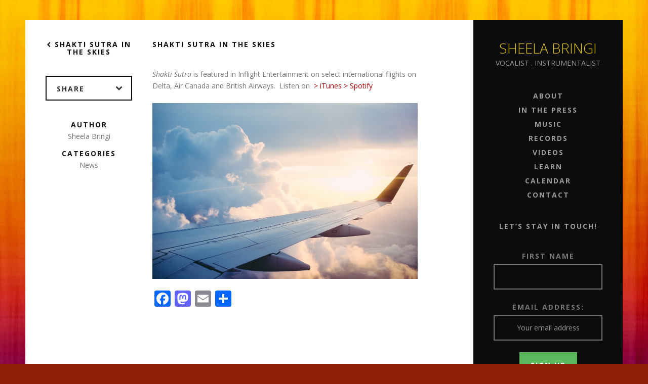

--- FILE ---
content_type: text/html; charset=UTF-8
request_url: https://www.shebrings.com/shakti-sutra-on-international-inflight-entertainment/
body_size: 8692
content:
<!DOCTYPE html>
<html class="no-js" lang="en-US">
	<head>
		<meta charset="UTF-8">
		<meta http-equiv="X-UA-Compatible" content="IE=edge,chrome=1">
		<meta name="viewport" content="width=device-width, initial-scale=1.0">

		<title>Shakti Sutra in the Skies | Sheela Bringi</title>

		<meta name='robots' content='max-image-preview:large' />
<link rel='dns-prefetch' href='//static.addtoany.com' />
<link rel='dns-prefetch' href='//fonts.googleapis.com' />
<link rel="alternate" type="application/rss+xml" title="Sheela Bringi &raquo; Feed" href="https://www.shebrings.com/feed/" />
<link rel="alternate" type="application/rss+xml" title="Sheela Bringi &raquo; Comments Feed" href="https://www.shebrings.com/comments/feed/" />
<link rel="alternate" type="application/rss+xml" title="Sheela Bringi &raquo; Shakti Sutra in the Skies Comments Feed" href="https://www.shebrings.com/shakti-sutra-on-international-inflight-entertainment/feed/" />
<script type="text/javascript">
/* <![CDATA[ */
window._wpemojiSettings = {"baseUrl":"https:\/\/s.w.org\/images\/core\/emoji\/14.0.0\/72x72\/","ext":".png","svgUrl":"https:\/\/s.w.org\/images\/core\/emoji\/14.0.0\/svg\/","svgExt":".svg","source":{"concatemoji":"https:\/\/www.shebrings.com\/wp-includes\/js\/wp-emoji-release.min.js?ver=6.4.7"}};
/*! This file is auto-generated */
!function(i,n){var o,s,e;function c(e){try{var t={supportTests:e,timestamp:(new Date).valueOf()};sessionStorage.setItem(o,JSON.stringify(t))}catch(e){}}function p(e,t,n){e.clearRect(0,0,e.canvas.width,e.canvas.height),e.fillText(t,0,0);var t=new Uint32Array(e.getImageData(0,0,e.canvas.width,e.canvas.height).data),r=(e.clearRect(0,0,e.canvas.width,e.canvas.height),e.fillText(n,0,0),new Uint32Array(e.getImageData(0,0,e.canvas.width,e.canvas.height).data));return t.every(function(e,t){return e===r[t]})}function u(e,t,n){switch(t){case"flag":return n(e,"\ud83c\udff3\ufe0f\u200d\u26a7\ufe0f","\ud83c\udff3\ufe0f\u200b\u26a7\ufe0f")?!1:!n(e,"\ud83c\uddfa\ud83c\uddf3","\ud83c\uddfa\u200b\ud83c\uddf3")&&!n(e,"\ud83c\udff4\udb40\udc67\udb40\udc62\udb40\udc65\udb40\udc6e\udb40\udc67\udb40\udc7f","\ud83c\udff4\u200b\udb40\udc67\u200b\udb40\udc62\u200b\udb40\udc65\u200b\udb40\udc6e\u200b\udb40\udc67\u200b\udb40\udc7f");case"emoji":return!n(e,"\ud83e\udef1\ud83c\udffb\u200d\ud83e\udef2\ud83c\udfff","\ud83e\udef1\ud83c\udffb\u200b\ud83e\udef2\ud83c\udfff")}return!1}function f(e,t,n){var r="undefined"!=typeof WorkerGlobalScope&&self instanceof WorkerGlobalScope?new OffscreenCanvas(300,150):i.createElement("canvas"),a=r.getContext("2d",{willReadFrequently:!0}),o=(a.textBaseline="top",a.font="600 32px Arial",{});return e.forEach(function(e){o[e]=t(a,e,n)}),o}function t(e){var t=i.createElement("script");t.src=e,t.defer=!0,i.head.appendChild(t)}"undefined"!=typeof Promise&&(o="wpEmojiSettingsSupports",s=["flag","emoji"],n.supports={everything:!0,everythingExceptFlag:!0},e=new Promise(function(e){i.addEventListener("DOMContentLoaded",e,{once:!0})}),new Promise(function(t){var n=function(){try{var e=JSON.parse(sessionStorage.getItem(o));if("object"==typeof e&&"number"==typeof e.timestamp&&(new Date).valueOf()<e.timestamp+604800&&"object"==typeof e.supportTests)return e.supportTests}catch(e){}return null}();if(!n){if("undefined"!=typeof Worker&&"undefined"!=typeof OffscreenCanvas&&"undefined"!=typeof URL&&URL.createObjectURL&&"undefined"!=typeof Blob)try{var e="postMessage("+f.toString()+"("+[JSON.stringify(s),u.toString(),p.toString()].join(",")+"));",r=new Blob([e],{type:"text/javascript"}),a=new Worker(URL.createObjectURL(r),{name:"wpTestEmojiSupports"});return void(a.onmessage=function(e){c(n=e.data),a.terminate(),t(n)})}catch(e){}c(n=f(s,u,p))}t(n)}).then(function(e){for(var t in e)n.supports[t]=e[t],n.supports.everything=n.supports.everything&&n.supports[t],"flag"!==t&&(n.supports.everythingExceptFlag=n.supports.everythingExceptFlag&&n.supports[t]);n.supports.everythingExceptFlag=n.supports.everythingExceptFlag&&!n.supports.flag,n.DOMReady=!1,n.readyCallback=function(){n.DOMReady=!0}}).then(function(){return e}).then(function(){var e;n.supports.everything||(n.readyCallback(),(e=n.source||{}).concatemoji?t(e.concatemoji):e.wpemoji&&e.twemoji&&(t(e.twemoji),t(e.wpemoji)))}))}((window,document),window._wpemojiSettings);
/* ]]> */
</script>
<style id='wp-emoji-styles-inline-css' type='text/css'>

	img.wp-smiley, img.emoji {
		display: inline !important;
		border: none !important;
		box-shadow: none !important;
		height: 1em !important;
		width: 1em !important;
		margin: 0 0.07em !important;
		vertical-align: -0.1em !important;
		background: none !important;
		padding: 0 !important;
	}
</style>
<link rel='stylesheet' id='wp-block-library-css' href='https://www.shebrings.com/wp-includes/css/dist/block-library/style.min.css?ver=6.4.7' type='text/css' media='all' />
<style id='classic-theme-styles-inline-css' type='text/css'>
/*! This file is auto-generated */
.wp-block-button__link{color:#fff;background-color:#32373c;border-radius:9999px;box-shadow:none;text-decoration:none;padding:calc(.667em + 2px) calc(1.333em + 2px);font-size:1.125em}.wp-block-file__button{background:#32373c;color:#fff;text-decoration:none}
</style>
<style id='global-styles-inline-css' type='text/css'>
body{--wp--preset--color--black: #000000;--wp--preset--color--cyan-bluish-gray: #abb8c3;--wp--preset--color--white: #ffffff;--wp--preset--color--pale-pink: #f78da7;--wp--preset--color--vivid-red: #cf2e2e;--wp--preset--color--luminous-vivid-orange: #ff6900;--wp--preset--color--luminous-vivid-amber: #fcb900;--wp--preset--color--light-green-cyan: #7bdcb5;--wp--preset--color--vivid-green-cyan: #00d084;--wp--preset--color--pale-cyan-blue: #8ed1fc;--wp--preset--color--vivid-cyan-blue: #0693e3;--wp--preset--color--vivid-purple: #9b51e0;--wp--preset--gradient--vivid-cyan-blue-to-vivid-purple: linear-gradient(135deg,rgba(6,147,227,1) 0%,rgb(155,81,224) 100%);--wp--preset--gradient--light-green-cyan-to-vivid-green-cyan: linear-gradient(135deg,rgb(122,220,180) 0%,rgb(0,208,130) 100%);--wp--preset--gradient--luminous-vivid-amber-to-luminous-vivid-orange: linear-gradient(135deg,rgba(252,185,0,1) 0%,rgba(255,105,0,1) 100%);--wp--preset--gradient--luminous-vivid-orange-to-vivid-red: linear-gradient(135deg,rgba(255,105,0,1) 0%,rgb(207,46,46) 100%);--wp--preset--gradient--very-light-gray-to-cyan-bluish-gray: linear-gradient(135deg,rgb(238,238,238) 0%,rgb(169,184,195) 100%);--wp--preset--gradient--cool-to-warm-spectrum: linear-gradient(135deg,rgb(74,234,220) 0%,rgb(151,120,209) 20%,rgb(207,42,186) 40%,rgb(238,44,130) 60%,rgb(251,105,98) 80%,rgb(254,248,76) 100%);--wp--preset--gradient--blush-light-purple: linear-gradient(135deg,rgb(255,206,236) 0%,rgb(152,150,240) 100%);--wp--preset--gradient--blush-bordeaux: linear-gradient(135deg,rgb(254,205,165) 0%,rgb(254,45,45) 50%,rgb(107,0,62) 100%);--wp--preset--gradient--luminous-dusk: linear-gradient(135deg,rgb(255,203,112) 0%,rgb(199,81,192) 50%,rgb(65,88,208) 100%);--wp--preset--gradient--pale-ocean: linear-gradient(135deg,rgb(255,245,203) 0%,rgb(182,227,212) 50%,rgb(51,167,181) 100%);--wp--preset--gradient--electric-grass: linear-gradient(135deg,rgb(202,248,128) 0%,rgb(113,206,126) 100%);--wp--preset--gradient--midnight: linear-gradient(135deg,rgb(2,3,129) 0%,rgb(40,116,252) 100%);--wp--preset--font-size--small: 13px;--wp--preset--font-size--medium: 20px;--wp--preset--font-size--large: 36px;--wp--preset--font-size--x-large: 42px;--wp--preset--spacing--20: 0.44rem;--wp--preset--spacing--30: 0.67rem;--wp--preset--spacing--40: 1rem;--wp--preset--spacing--50: 1.5rem;--wp--preset--spacing--60: 2.25rem;--wp--preset--spacing--70: 3.38rem;--wp--preset--spacing--80: 5.06rem;--wp--preset--shadow--natural: 6px 6px 9px rgba(0, 0, 0, 0.2);--wp--preset--shadow--deep: 12px 12px 50px rgba(0, 0, 0, 0.4);--wp--preset--shadow--sharp: 6px 6px 0px rgba(0, 0, 0, 0.2);--wp--preset--shadow--outlined: 6px 6px 0px -3px rgba(255, 255, 255, 1), 6px 6px rgba(0, 0, 0, 1);--wp--preset--shadow--crisp: 6px 6px 0px rgba(0, 0, 0, 1);}:where(.is-layout-flex){gap: 0.5em;}:where(.is-layout-grid){gap: 0.5em;}body .is-layout-flow > .alignleft{float: left;margin-inline-start: 0;margin-inline-end: 2em;}body .is-layout-flow > .alignright{float: right;margin-inline-start: 2em;margin-inline-end: 0;}body .is-layout-flow > .aligncenter{margin-left: auto !important;margin-right: auto !important;}body .is-layout-constrained > .alignleft{float: left;margin-inline-start: 0;margin-inline-end: 2em;}body .is-layout-constrained > .alignright{float: right;margin-inline-start: 2em;margin-inline-end: 0;}body .is-layout-constrained > .aligncenter{margin-left: auto !important;margin-right: auto !important;}body .is-layout-constrained > :where(:not(.alignleft):not(.alignright):not(.alignfull)){max-width: var(--wp--style--global--content-size);margin-left: auto !important;margin-right: auto !important;}body .is-layout-constrained > .alignwide{max-width: var(--wp--style--global--wide-size);}body .is-layout-flex{display: flex;}body .is-layout-flex{flex-wrap: wrap;align-items: center;}body .is-layout-flex > *{margin: 0;}body .is-layout-grid{display: grid;}body .is-layout-grid > *{margin: 0;}:where(.wp-block-columns.is-layout-flex){gap: 2em;}:where(.wp-block-columns.is-layout-grid){gap: 2em;}:where(.wp-block-post-template.is-layout-flex){gap: 1.25em;}:where(.wp-block-post-template.is-layout-grid){gap: 1.25em;}.has-black-color{color: var(--wp--preset--color--black) !important;}.has-cyan-bluish-gray-color{color: var(--wp--preset--color--cyan-bluish-gray) !important;}.has-white-color{color: var(--wp--preset--color--white) !important;}.has-pale-pink-color{color: var(--wp--preset--color--pale-pink) !important;}.has-vivid-red-color{color: var(--wp--preset--color--vivid-red) !important;}.has-luminous-vivid-orange-color{color: var(--wp--preset--color--luminous-vivid-orange) !important;}.has-luminous-vivid-amber-color{color: var(--wp--preset--color--luminous-vivid-amber) !important;}.has-light-green-cyan-color{color: var(--wp--preset--color--light-green-cyan) !important;}.has-vivid-green-cyan-color{color: var(--wp--preset--color--vivid-green-cyan) !important;}.has-pale-cyan-blue-color{color: var(--wp--preset--color--pale-cyan-blue) !important;}.has-vivid-cyan-blue-color{color: var(--wp--preset--color--vivid-cyan-blue) !important;}.has-vivid-purple-color{color: var(--wp--preset--color--vivid-purple) !important;}.has-black-background-color{background-color: var(--wp--preset--color--black) !important;}.has-cyan-bluish-gray-background-color{background-color: var(--wp--preset--color--cyan-bluish-gray) !important;}.has-white-background-color{background-color: var(--wp--preset--color--white) !important;}.has-pale-pink-background-color{background-color: var(--wp--preset--color--pale-pink) !important;}.has-vivid-red-background-color{background-color: var(--wp--preset--color--vivid-red) !important;}.has-luminous-vivid-orange-background-color{background-color: var(--wp--preset--color--luminous-vivid-orange) !important;}.has-luminous-vivid-amber-background-color{background-color: var(--wp--preset--color--luminous-vivid-amber) !important;}.has-light-green-cyan-background-color{background-color: var(--wp--preset--color--light-green-cyan) !important;}.has-vivid-green-cyan-background-color{background-color: var(--wp--preset--color--vivid-green-cyan) !important;}.has-pale-cyan-blue-background-color{background-color: var(--wp--preset--color--pale-cyan-blue) !important;}.has-vivid-cyan-blue-background-color{background-color: var(--wp--preset--color--vivid-cyan-blue) !important;}.has-vivid-purple-background-color{background-color: var(--wp--preset--color--vivid-purple) !important;}.has-black-border-color{border-color: var(--wp--preset--color--black) !important;}.has-cyan-bluish-gray-border-color{border-color: var(--wp--preset--color--cyan-bluish-gray) !important;}.has-white-border-color{border-color: var(--wp--preset--color--white) !important;}.has-pale-pink-border-color{border-color: var(--wp--preset--color--pale-pink) !important;}.has-vivid-red-border-color{border-color: var(--wp--preset--color--vivid-red) !important;}.has-luminous-vivid-orange-border-color{border-color: var(--wp--preset--color--luminous-vivid-orange) !important;}.has-luminous-vivid-amber-border-color{border-color: var(--wp--preset--color--luminous-vivid-amber) !important;}.has-light-green-cyan-border-color{border-color: var(--wp--preset--color--light-green-cyan) !important;}.has-vivid-green-cyan-border-color{border-color: var(--wp--preset--color--vivid-green-cyan) !important;}.has-pale-cyan-blue-border-color{border-color: var(--wp--preset--color--pale-cyan-blue) !important;}.has-vivid-cyan-blue-border-color{border-color: var(--wp--preset--color--vivid-cyan-blue) !important;}.has-vivid-purple-border-color{border-color: var(--wp--preset--color--vivid-purple) !important;}.has-vivid-cyan-blue-to-vivid-purple-gradient-background{background: var(--wp--preset--gradient--vivid-cyan-blue-to-vivid-purple) !important;}.has-light-green-cyan-to-vivid-green-cyan-gradient-background{background: var(--wp--preset--gradient--light-green-cyan-to-vivid-green-cyan) !important;}.has-luminous-vivid-amber-to-luminous-vivid-orange-gradient-background{background: var(--wp--preset--gradient--luminous-vivid-amber-to-luminous-vivid-orange) !important;}.has-luminous-vivid-orange-to-vivid-red-gradient-background{background: var(--wp--preset--gradient--luminous-vivid-orange-to-vivid-red) !important;}.has-very-light-gray-to-cyan-bluish-gray-gradient-background{background: var(--wp--preset--gradient--very-light-gray-to-cyan-bluish-gray) !important;}.has-cool-to-warm-spectrum-gradient-background{background: var(--wp--preset--gradient--cool-to-warm-spectrum) !important;}.has-blush-light-purple-gradient-background{background: var(--wp--preset--gradient--blush-light-purple) !important;}.has-blush-bordeaux-gradient-background{background: var(--wp--preset--gradient--blush-bordeaux) !important;}.has-luminous-dusk-gradient-background{background: var(--wp--preset--gradient--luminous-dusk) !important;}.has-pale-ocean-gradient-background{background: var(--wp--preset--gradient--pale-ocean) !important;}.has-electric-grass-gradient-background{background: var(--wp--preset--gradient--electric-grass) !important;}.has-midnight-gradient-background{background: var(--wp--preset--gradient--midnight) !important;}.has-small-font-size{font-size: var(--wp--preset--font-size--small) !important;}.has-medium-font-size{font-size: var(--wp--preset--font-size--medium) !important;}.has-large-font-size{font-size: var(--wp--preset--font-size--large) !important;}.has-x-large-font-size{font-size: var(--wp--preset--font-size--x-large) !important;}
.wp-block-navigation a:where(:not(.wp-element-button)){color: inherit;}
:where(.wp-block-post-template.is-layout-flex){gap: 1.25em;}:where(.wp-block-post-template.is-layout-grid){gap: 1.25em;}
:where(.wp-block-columns.is-layout-flex){gap: 2em;}:where(.wp-block-columns.is-layout-grid){gap: 2em;}
.wp-block-pullquote{font-size: 1.5em;line-height: 1.6;}
</style>
<link rel='stylesheet' id='contact-form-7-css' href='https://www.shebrings.com/wp-content/plugins/contact-form-7/includes/css/styles.css?ver=5.8.7' type='text/css' media='all' />
<link rel='stylesheet' id='nowell-fonts-css' href='//fonts.googleapis.com/css?family=Open+Sans:300italic,400italic,700italic,400,300,700&#038;subset=latin' type='text/css' media='all' />
<link rel='stylesheet' id='nowell-style-css' href='https://www.shebrings.com/wp-content/themes/nowell/style.css?ver=1.2.0' type='text/css' media='all' />
<link rel='stylesheet' id='addtoany-css' href='https://www.shebrings.com/wp-content/plugins/add-to-any/addtoany.min.css?ver=1.16' type='text/css' media='all' />
<link rel='stylesheet' id='nowell-audiotheme-css' href='https://www.shebrings.com/wp-content/themes/nowell/audiotheme/assets/css/audiotheme.css?ver=1.2.0' type='text/css' media='all' />
<script type="text/javascript" id="addtoany-core-js-before">
/* <![CDATA[ */
window.a2a_config=window.a2a_config||{};a2a_config.callbacks=[];a2a_config.overlays=[];a2a_config.templates={};
/* ]]> */
</script>
<script type="text/javascript" async src="https://static.addtoany.com/menu/page.js" id="addtoany-core-js"></script>
<script type="text/javascript" src="https://www.shebrings.com/wp-includes/js/jquery/jquery.min.js?ver=3.7.1" id="jquery-core-js"></script>
<script type="text/javascript" src="https://www.shebrings.com/wp-includes/js/jquery/jquery-migrate.min.js?ver=3.4.1" id="jquery-migrate-js"></script>
<script type="text/javascript" async src="https://www.shebrings.com/wp-content/plugins/add-to-any/addtoany.min.js?ver=1.1" id="addtoany-jquery-js"></script>
<link rel="https://api.w.org/" href="https://www.shebrings.com/wp-json/" /><link rel="alternate" type="application/json" href="https://www.shebrings.com/wp-json/wp/v2/posts/967" /><link rel="EditURI" type="application/rsd+xml" title="RSD" href="https://www.shebrings.com/xmlrpc.php?rsd" />
<meta name="generator" content="WordPress 6.4.7" />
<link rel="canonical" href="https://www.shebrings.com/shakti-sutra-on-international-inflight-entertainment/" />
<link rel='shortlink' href='https://www.shebrings.com/?p=967' />
<link rel="alternate" type="application/json+oembed" href="https://www.shebrings.com/wp-json/oembed/1.0/embed?url=https%3A%2F%2Fwww.shebrings.com%2Fshakti-sutra-on-international-inflight-entertainment%2F" />
<link rel="alternate" type="text/xml+oembed" href="https://www.shebrings.com/wp-json/oembed/1.0/embed?url=https%3A%2F%2Fwww.shebrings.com%2Fshakti-sutra-on-international-inflight-entertainment%2F&#038;format=xml" />
<!--[if lt IE 9]><script src="//html5shiv.googlecode.com/svn/trunk/html5.js"></script><![endif]-->
<link rel="profile" href="http://gmpg.org/xfn/11">
<link rel="pingback" href="https://www.shebrings.com/xmlrpc.php">
<script>document.documentElement.className = document.documentElement.className.replace('no-js','js');</script>

<!-- WordPress Facebook Integration Begin -->
<!-- Facebook Pixel Code -->
<script>
!function(f,b,e,v,n,t,s){if(f.fbq)return;n=f.fbq=function(){n.callMethod?
n.callMethod.apply(n,arguments):n.queue.push(arguments)};if(!f._fbq)f._fbq=n;
n.push=n;n.loaded=!0;n.version='2.0';n.queue=[];t=b.createElement(e);t.async=!0;
t.src=v;s=b.getElementsByTagName(e)[0];s.parentNode.insertBefore(t,s)}(window,
document,'script','https://connect.facebook.net/en_US/fbevents.js');
fbq('init', '321861188309565', {}, {
    "agent": "wordpress-6.4.7-1.7.5"
});

fbq('track', 'PageView', {
    "source": "wordpress",
    "version": "6.4.7",
    "pluginVersion": "1.7.5"
});

<!-- Support AJAX add to cart -->
if(typeof jQuery != 'undefined') {
  jQuery(document).ready(function($){
    jQuery('body').on('added_to_cart', function(event) {

      // Ajax action.
      $.get('?wc-ajax=fb_inject_add_to_cart_event', function(data) {
        $('head').append(data);
      });

    });
  });
}
<!-- End Support AJAX add to cart -->

</script>
<!-- DO NOT MODIFY -->
<!-- End Facebook Pixel Code -->
<!-- WordPress Facebook Integration end -->
      
<!-- Facebook Pixel Code -->
<noscript>
<img height="1" width="1" style="display:none"
src="https://www.facebook.com/tr?id=321861188309565&ev=PageView&noscript=1"/>
</noscript>
<!-- DO NOT MODIFY -->
<!-- End Facebook Pixel Code -->
    	<style type="text/css">
		.site-title a {
			color: #dbbf1e;
		}
	</style>
	<style type="text/css" id="custom-background-css">
body.custom-background { background-color: #911f08; background-image: url("https://www.shebrings.com/wp-content/uploads/2014/04/curtains.jpg"); background-position: left top; background-size: auto; background-repeat: repeat-x; background-attachment: fixed; }
</style>
		</head>

	<body class="post-template-default single single-post postid-967 single-format-standard custom-background content-left" itemscope="itemscope" itemtype="http://schema.org/WebPage">

		<div id="page" class="hfeed site container">

			<div id="page-fence" class="site-fence row row-offcanvas row-offcanvas-right">

				<header id="masthead" class="site-header" role="banner" itemscope="itemscope" itemtype="http://schema.org/WPHeader">
					<button class="trigger-offcanvas" type="button" data-toggle="offcanvas" title="Menu">
						<i class="icon icon-menu"></i>					</button>

					<div class="site-branding">

						
						
						<div class="site-title-description  display">
							<h1 class="site-title">
								<a href="https://www.shebrings.com/" rel="home">Sheela Bringi</a>
							</h1>

							<div class="site-description">
								vocalist . instrumentalist							</div>
						</div>
					</div>

					<div class="sidebar-offcanvas">

						
							<nav class="site-navigation" role="navigation" itemscope="itemscope" itemtype="http://schema.org/SiteNavigationElement">
								<ul id="menu-main" class="menu menu--header"><li id="menu-item-18" class="menu-item menu-item-type-post_type menu-item-object-page menu-item-home first-item menu-item-18 menu-item-about"><a href="https://www.shebrings.com/">About</a></li>
<li id="menu-item-21" class="menu-item menu-item-type-post_type menu-item-object-page menu-item-21 menu-item-in-the-press"><a href="https://www.shebrings.com/reviews-interviews/">In the Press</a></li>
<li id="menu-item-24" class="menu-item menu-item-type-post_type menu-item-object-page menu-item-24 menu-item-music"><a href="https://www.shebrings.com/music/">Music</a></li>
<li id="menu-item-316" class="menu-item menu-item-type-post_type menu-item-object-audiotheme_archive menu-item-316 menu-item-records"><a href="https://www.shebrings.com/records/">Records</a></li>
<li id="menu-item-290" class="menu-item menu-item-type-post_type menu-item-object-audiotheme_archive menu-item-290 menu-item-videos"><a href="https://www.shebrings.com/videos/">Videos</a></li>
<li id="menu-item-30" class="menu-item menu-item-type-post_type menu-item-object-page menu-item-30 menu-item-learn"><a href="https://www.shebrings.com/learn/">Learn</a></li>
<li id="menu-item-147" class="menu-item menu-item-type-post_type menu-item-object-audiotheme_archive menu-item-147 menu-item-calendar"><a href="https://www.shebrings.com/shows/">Calendar</a></li>
<li id="menu-item-234" class="menu-item menu-item-type-post_type menu-item-object-page last-item menu-item-234 menu-item-contact"><a href="https://www.shebrings.com/contact/">Contact</a></li>
</ul>							</nav>

						
						

	<div class="site-sidebar" role="complementary" itemscope="itemscope" itemtype="http://schema.org/WPSideBar">

		<div id="mc4wp_form_widget-2" class="widget widget_mc4wp_form_widget widget-1"><h4 class="widget-title">Let&#8217;s Stay in Touch!</h4><script>(function() {
	window.mc4wp = window.mc4wp || {
		listeners: [],
		forms: {
			on: function(evt, cb) {
				window.mc4wp.listeners.push(
					{
						event   : evt,
						callback: cb
					}
				);
			}
		}
	}
})();
</script><!-- Mailchimp for WordPress v4.9.11 - https://wordpress.org/plugins/mailchimp-for-wp/ --><form id="mc4wp-form-1" class="mc4wp-form mc4wp-form-1097" method="post" data-id="1097" data-name="" ><div class="mc4wp-form-fields"><p>
    <label>First Name</label>
    <input type="text" name="FNAME" required="">
</p>
<p>
	<label>Email address: </label>
	<input type="email" name="EMAIL" placeholder="Your email address" required />
</p>

<p>
	<input type="submit" value="Sign up" />
</p></div><label style="display: none !important;">Leave this field empty if you're human: <input type="text" name="_mc4wp_honeypot" value="" tabindex="-1" autocomplete="off" /></label><input type="hidden" name="_mc4wp_timestamp" value="1769521493" /><input type="hidden" name="_mc4wp_form_id" value="1097" /><input type="hidden" name="_mc4wp_form_element_id" value="mc4wp-form-1" /><div class="mc4wp-response"></div></form><!-- / Mailchimp for WordPress Plugin --></div><div id="black-studio-tinymce-3" class="widget widget_black_studio_tinymce widget-2">			<div class="textwidget"><p>Booking:<br />Sheela [at] SheBrings [dot] com</p></div>
</div><div id="text-2" class="widget widget_text widget-3 widget-last">			<div class="textwidget"><p><iframe src="//www.facebook.com/plugins/likebox.php?href=https%3A%2F%2Fwww.facebook.com%2FSheelaBringi&amp;width=200&amp;height=290&amp;colorscheme=dark&amp;show_faces=true&amp;header=true&amp;stream=false&amp;show_border=true" scrolling="no" frameborder="0" style="border:none; overflow:hidden; width:100%; height:290px;" allowTransparency="true"></iframe></p>
</div>
		</div>
	</div>

					</div>
				</header>

				<div id="content" class="site-content">

<main id="primary" class="content-area" role="main" itemprop="mainContentOfPage" itemscope="itemscope" itemtype="http://schema.org/Blog">

	
		
<article id="post-967" class="post-967 post type-post status-publish format-standard hentry category-news no-thumbnail" role="article" itemscope="itemscope" itemtype="http://schema.org/BlogPosting" itemprop="blogPost">

	
	<div class="primary-secondary-area">
		<div class="primary-area">
			<header class="entry-header">
				<h1 class="entry-title" itemprop="headline">Shakti Sutra in the Skies</h1>
							</header>

			<div class="entry-content" itemprop="text">
				<p><em>Shakti Sutra</em> is featured in Inflight Entertainment on select international flights on Delta, Air Canada and British Airways.  Listen on <a href="https://itunes.apple.com/us/album/shakti-sutra/1152576312" target="_blank"> &gt; iTunes</a> <a href="https://open.spotify.com/artist/5ZxsXbzT2AUvFhbcLduziT" target="_blank">&gt; Spotify</a></p>
<p><a href="http://www.shebrings.com/wp-content/uploads/2017/12/ross-parmly-25230.jpg"><img fetchpriority="high" decoding="async" class="aligncenter size-large wp-image-968" alt="ross-parmly-25230" src="http://www.shebrings.com/wp-content/uploads/2017/12/ross-parmly-25230-1024x680.jpg" width="805" height="534" srcset="https://www.shebrings.com/wp-content/uploads/2017/12/ross-parmly-25230-1024x680.jpg 1024w, https://www.shebrings.com/wp-content/uploads/2017/12/ross-parmly-25230-300x199.jpg 300w" sizes="(max-width: 805px) 100vw, 805px" /></a></p>
<div class="addtoany_share_save_container addtoany_content addtoany_content_bottom"><div class="a2a_kit a2a_kit_size_32 addtoany_list" data-a2a-url="https://www.shebrings.com/shakti-sutra-on-international-inflight-entertainment/" data-a2a-title="Shakti Sutra in the Skies"><a class="a2a_button_facebook" href="https://www.addtoany.com/add_to/facebook?linkurl=https%3A%2F%2Fwww.shebrings.com%2Fshakti-sutra-on-international-inflight-entertainment%2F&amp;linkname=Shakti%20Sutra%20in%20the%20Skies" title="Facebook" rel="nofollow noopener" target="_blank"></a><a class="a2a_button_mastodon" href="https://www.addtoany.com/add_to/mastodon?linkurl=https%3A%2F%2Fwww.shebrings.com%2Fshakti-sutra-on-international-inflight-entertainment%2F&amp;linkname=Shakti%20Sutra%20in%20the%20Skies" title="Mastodon" rel="nofollow noopener" target="_blank"></a><a class="a2a_button_email" href="https://www.addtoany.com/add_to/email?linkurl=https%3A%2F%2Fwww.shebrings.com%2Fshakti-sutra-on-international-inflight-entertainment%2F&amp;linkname=Shakti%20Sutra%20in%20the%20Skies" title="Email" rel="nofollow noopener" target="_blank"></a><a class="a2a_dd addtoany_share_save addtoany_share" href="https://www.addtoany.com/share"></a></div></div>
							</div>
		</div>

		<div class="secondary-area">
			<h4 class="archive-link">
				
				<a href="https://www.shebrings.com/shakti-sutra-on-international-inflight-entertainment/">
					<i class="icon icon-chevron-left"></i>
					Shakti Sutra in the Skies				</a>
			</h4>

			
<div class="btn-group share-links">
	<button type="button" class="btn btn-default btn-with-icon dropdown-toggle" data-toggle="dropdown">
		Share		<i class="icon icon-chevron-down"></i>	</button>

	<ul class="dropdown-menu">
		<li><a href="https://twitter.com/share?url=https%3A%2F%2Fwww.shebrings.com%2Fshakti-sutra-on-international-inflight-entertainment%2F&#038;text=Check%20out%20Shakti%20Sutra%20in%20the%20Skies" class="twitter js-popup" title="Share on Twitter" target="_blank"><i class="icon icon-twitter"></i></a></li>
		<li><a href="https://www.facebook.com/sharer.php?u=https%3A%2F%2Fwww.shebrings.com%2Fshakti-sutra-on-international-inflight-entertainment%2F&#038;t=Shakti%20Sutra%20in%20the%20Skies" class="facebook js-popup" title="Share on Facebook" target="_blank" data-popup-width="640" data-popup-height="320"><i class="icon icon-facebook"></i></a></li>
		<li><a href="https://plus.google.com/share?url=https%3A%2F%2Fwww.shebrings.com%2Fshakti-sutra-on-international-inflight-entertainment%2F" class="google-plus js-popup" title="Share on Google+" target="_blank" data-popup-width="640" data-popup-height="320"><i class="icon icon-google-plus"></i></a></li>
	</ul>
</div>

			
<dl class="entry-meta">
	<dt class="posted-by">Author</dt>
	<dd class="posted-by"><span class="sep sep-by">By</span> <span class="entry-author-name" itemprop="name"><span class="entry-author author vcard byline" itemprop="author" itemscope="itemscope" itemtype="http://schema.org/Person"><a class="entry-author-link url fn n" href="https://www.shebrings.com/author/shebrings108/" title="View all posts by Sheela Bringi" itemprop="url" rel="author">Sheela Bringi</a></span></span></dd>

	
				<dt class="category-list">Categories</dt>
		<dd class="category-list"><a href="https://www.shebrings.com/category/news/" rel="category tag">News</a></dd>

	
	
	</dl>
		</div>
	</div><!-- .primary-secondary-area -->
</article>

		
	
</main>


			</div><!-- #content -->

			<footer id="colophon" class="site-footer" role="contentinfo" itemscope="itemscope" itemtype="http://schema.org/WPFooter">
				<nav class="footer-navigation" role="navigation">
					
						<ul id="menu-footer" class="menu menu--footer"><li id="menu-item-291" class="icon menu-item menu-item-type-custom menu-item-object-custom first-item menu-item-291 menu-item-facebook"><a href="http://www.facebook.com/sheelabringi">Facebook</a></li>
<li id="menu-item-292" class="icon menu-item menu-item-type-custom menu-item-object-custom menu-item-292 menu-item-twitter"><a href="http://www.twitter.com/sheelabringi">Twitter</a></li>
<li id="menu-item-293" class="icon menu-item menu-item-type-custom menu-item-object-custom menu-item-293 menu-item-youtube"><a href="http://www.youtube.com/user/shaktisonique">YouTube</a></li>
<li id="menu-item-294" class="icon menu-item menu-item-type-custom menu-item-object-custom last-item menu-item-294 menu-item-instagram"><a href="http://www.instagram.com/shebrings">Instagram</a></li>
</ul>
									</nav>

				<div class="site-info">
					<p class="credits">
						Copyright 2026 Sheela Bringi					</p>
				</div>
			</footer>

		</div><!-- #page-fence -->

	</div><!-- #page -->

	<script>(function() {function maybePrefixUrlField () {
  const value = this.value.trim()
  if (value !== '' && value.indexOf('http') !== 0) {
    this.value = 'http://' + value
  }
}

const urlFields = document.querySelectorAll('.mc4wp-form input[type="url"]')
for (let j = 0; j < urlFields.length; j++) {
  urlFields[j].addEventListener('blur', maybePrefixUrlField)
}
})();</script><script type="text/javascript" src="https://www.shebrings.com/wp-content/plugins/contact-form-7/includes/swv/js/index.js?ver=5.8.7" id="swv-js"></script>
<script type="text/javascript" id="contact-form-7-js-extra">
/* <![CDATA[ */
var wpcf7 = {"api":{"root":"https:\/\/www.shebrings.com\/wp-json\/","namespace":"contact-form-7\/v1"}};
/* ]]> */
</script>
<script type="text/javascript" src="https://www.shebrings.com/wp-content/plugins/contact-form-7/includes/js/index.js?ver=5.8.7" id="contact-form-7-js"></script>
<script type="text/javascript" src="https://www.shebrings.com/wp-content/themes/nowell/assets/js/plugins.js?ver=20140317" id="nowell-plugins-js"></script>
<script type="text/javascript" id="nowell-js-extra">
/* <![CDATA[ */
var nowellL10n = {"ajaxUrl":"https:\/\/www.shebrings.com\/wp-admin\/admin-ajax.php","homeUrl":"https:\/\/www.shebrings.com\/","templateUrl":"https:\/\/www.shebrings.com\/wp-content\/themes\/nowell\/"};
/* ]]> */
</script>
<script type="text/javascript" src="https://www.shebrings.com/wp-content/themes/nowell/assets/js/main.js?ver=1.2.0" id="nowell-js"></script>
<script type="text/javascript" id="jquery-jplayer-js-extra">
/* <![CDATA[ */
var AudiothemeJplayer = {"swfPath":"https:\/\/www.shebrings.com\/wp-content\/plugins\/audiotheme\/includes\/js"};
/* ]]> */
</script>
<script type="text/javascript" src="https://www.shebrings.com/wp-content/plugins/audiotheme/includes/js/jquery.jplayer.min.js?ver=2.2.19" id="jquery-jplayer-js"></script>
<script type="text/javascript" src="https://www.shebrings.com/wp-content/themes/nowell/audiotheme/assets/js/main.js?ver=1.2.0" id="nowell-audiotheme-js"></script>
<script type="text/javascript" defer src="https://www.shebrings.com/wp-content/plugins/mailchimp-for-wp/assets/js/forms.js?ver=4.9.11" id="mc4wp-forms-api-js"></script>
<script type="text/javascript" src="//downloads.mailchimp.com/js/signup-forms/popup/embed.js" data-dojo-config="usePlainJson: true, isDebug: false"></script><script type="text/javascript">require(["mojo/signup-forms/Loader"], function(L) { L.start({"baseUrl":"mc.us16.list-manage.com","uuid":"a2d6be4fcf90a01dba44492b7","lid":"6756f38eac"}) })</script>
</body>
</html>


--- FILE ---
content_type: text/css
request_url: https://www.shebrings.com/wp-content/themes/nowell/style.css?ver=1.2.0
body_size: 22632
content:
/*!
Theme Name: Nowell
Theme URI: http://audiotheme.com/view/nowell/
Author: AudioTheme
Author URI: http://audiotheme.com/
Description: A premium WordPress music theme featuring video and record player overlays, large hero content areas to showcase various media, maps, and images, and a variety of customization options to make your site unique.
Version: 1.2.0
License: GPL-2.0+
License URI: http://www.gnu.org/licenses/gpl-2.0.html
Text Domain: nowell
*/
/*! normalize.css v2.1.3 | MIT License | git.io/normalize */
article,
aside,
details,
figcaption,
figure,
footer,
header,
hgroup,
main,
nav,
section,
summary {
	display: block;
}
audio,
canvas,
video {
	display: inline-block;
}
audio:not([controls]) {
	display: none;
	height: 0;
}
[hidden],
template {
	display: none;
}
html {
	font-family: sans-serif;

	-ms-text-size-adjust: 100%;
	-webkit-text-size-adjust: 100%;
}
body {
	margin: 0;
}
a {
	background: transparent;
}
a:focus {
	outline: thin dotted;
}
a:active,
a:hover {
	outline: 0;
}
h1 {
	font-size: 2em;
	margin: 0.67em 0;
}
abbr[title] {
	border-bottom: 1px dotted;
}
b,
strong {
	font-weight: bold;
}
dfn {
	font-style: italic;
}
hr {
	-moz-box-sizing: content-box;
	-webkit-box-sizing: content-box;
	box-sizing: content-box;
	height: 0;
}
mark {
	background: #ff0;
	color: #000;
}
code,
kbd,
pre,
samp {
	font-family: monospace, serif;
	font-size: 1em;
}
pre {
	white-space: pre-wrap;
}
q {
	quotes: "\201C" "\201D" "\2018" "\2019";
}
small {
	font-size: 80%;
}
sub,
sup {
	font-size: 75%;
	line-height: 0;
	position: relative;
	vertical-align: baseline;
}
sup {
	top: -0.5em;
}
sub {
	bottom: -0.25em;
}
img {
	border: 0;
}
svg:not(:root) {
	overflow: hidden;
}
figure {
	margin: 0;
}
fieldset {
	border: 1px solid #c0c0c0;
	margin: 0 2px;
	padding: 0.35em 0.625em 0.75em;
}
legend {
	border: 0;
	padding: 0;
}
button,
input,
select,
textarea {
	font-family: inherit;
	font-size: 100%;
	margin: 0;
}
button,
input {
	line-height: normal;
}
button,
select {
	text-transform: none;
}
button,
html input[type="button"],
input[type="reset"],
input[type="submit"] {
	cursor: pointer;

	-webkit-appearance: button;
}
button[disabled],
html input[disabled] {
	cursor: default;
}
input[type="checkbox"],
input[type="radio"] {
	-moz-box-sizing: border-box;
	-webkit-box-sizing: border-box;
	box-sizing: border-box;
	padding: 0;
}
input[type="search"] {
	-moz-box-sizing: content-box;
	-webkit-box-sizing: content-box;
	box-sizing: content-box;

	-webkit-appearance: textfield;
}
input[type="search"]::-webkit-search-cancel-button,
input[type="search"]::-webkit-search-decoration {
	-webkit-appearance: none;
}
button::-moz-focus-inner,
input::-moz-focus-inner {
	border: 0;
	padding: 0;
}
textarea {
	overflow: auto;
	vertical-align: top;
}
table {
	border-collapse: collapse;
	border-spacing: 0;
}
@media print {
	* {
		background: transparent !important;
		-webkit-box-shadow: none !important;
		box-shadow: none !important;
		color: #000 !important;
		text-shadow: none !important;
	}
	a,
  a:visited {
		text-decoration: underline;
	}
	a[href]:after {
		content: " (" attr(href) ")";
	}
	abbr[title]:after {
		content: " (" attr(title) ")";
	}
	a[href^="javascript:"]:after,
  a[href^="#"]:after {
		content: "";
	}
	pre,
  blockquote {
		border: 1px solid #999;

		page-break-inside: avoid;
	}
	thead {
		display: table-header-group;
	}
	tr,
  img {
		page-break-inside: avoid;
	}
	img {
		max-width: 100% !important;
	}
  @page {
		margin: 2cm 0.5cm;
	}
	p,
  h2,
  h3 {
		orphans: 3;
		widows: 3;
	}
	h2,
  h3 {
		page-break-after: avoid;
	}
	select {
		background: #fff !important;
	}
	.navbar {
		display: none;
	}
	.table td,
  .table th {
		background-color: #fff !important;
	}
	.btn > .caret,
  .dropup > .btn > .caret {
		border-top-color: #000 !important;
	}
	.label {
		border: 1px solid #000;
	}
	.table {
		border-collapse: collapse !important;
	}
	.table-bordered th,
  .table-bordered td {
		border: 1px solid #ddd !important;
	}
}
*,
*:before,
*:after {
	-moz-box-sizing: border-box;
	-webkit-box-sizing: border-box;
	box-sizing: border-box;
}
html {
	font-size: 62.5%;

	-webkit-tap-highlight-color: rgba(0, 0, 0, 0);
}
body {
	background-color: #e4e4e4;
	color: #777;
	font-family: "Open Sans", "Helvetica Neue", Helvetica, Arial, sans-serif;
	font-size: 14px;
	line-height: 1.64285714;
}
input,
button,
select,
textarea {
	font-family: inherit;
	font-size: inherit;
	line-height: inherit;
}
a {
	color: #b30000;
	text-decoration: none;
}
a:hover,
a:focus {
	color: #f00;
	text-decoration: underline;
}
a:focus {
	outline: thin dotted #333;
	outline: 5px auto -webkit-focus-ring-color;
	outline-offset: -2px;
}
img {
	vertical-align: middle;
}


.img-responsive {
	display: block;
	height: auto;
	max-width: 100%;
}
.img-rounded {
	border-radius: 6px;
}
.img-thumbnail {
	background-color: #e4e4e4;
	border: 1px solid #ddd;
	border-radius: 4px;
	display: inline-block;
	height: auto;
	line-height: 1.64285714;
	max-width: 100%;
	padding: 4px;
	-webkit-transition: all 0.2s ease-in-out;
	transition: all 0.2s ease-in-out;
}
.img-circle {
	border-radius: 50%;
}
hr {
	border: 0;
	border-top: 1px solid #e4e4e4;
	margin-bottom: 23px;
	margin-top: 23px;
}
.sr-only {
	border: 0;
	clip: rect(0, 0, 0, 0);
	height: 1px;
	margin: -1px;
	overflow: hidden;
	padding: 0;
	position: absolute;
	width: 1px;
}
p {
	margin: 0 0 11.5px;
}
.lead {
	font-size: 16px;
	font-weight: 200;
	line-height: 1.4;
	margin-bottom: 23px;
}
@media (min-width: 768px) {
	.lead {
		font-size: 21px;
	}
}
small,
.small {
	font-size: 85%;
}
cite {
	font-style: normal;
}
.text-muted {
	color: #9b9b9b;
}
.text-primary {
	color: #b30000;
}
.text-primary:hover {
	color: #800000;
}
.text-warning {
	color: #c09853;
}
.text-warning:hover {
	color: #a47e3c;
}
.text-danger {
	color: #b94a48;
}
.text-danger:hover {
	color: #953b39;
}
.text-success {
	color: #468847;
}
.text-success:hover {
	color: #356635;
}
.text-info {
	color: #3a87ad;
}
.text-info:hover {
	color: #2d6987;
}
.text-left {
	text-align: left;
}
.text-right {
	text-align: right;
}
.text-center {
	text-align: center;
}
h1,
h2,
h3,
h4,
h5,
h6,
.h1,
.h2,
.h3,
.h4,
.h5,
.h6 {
	color: #0c0c0c;
	font-family: "Open Sans", "Helvetica Neue", Helvetica, Arial, sans-serif;
	font-weight: 700;
	line-height: 1.1;
}
h1 small,
h2 small,
h3 small,
h4 small,
h5 small,
h6 small,
.h1 small,
.h2 small,
.h3 small,
.h4 small,
.h5 small,
.h6 small,
h1 .small,
h2 .small,
h3 .small,
h4 .small,
h5 .small,
h6 .small,
.h1 .small,
.h2 .small,
.h3 .small,
.h4 .small,
.h5 .small,
.h6 .small {
	color: #9b9b9b;
	font-weight: normal;
	line-height: 1;
}
h1,
h2,
h3 {
	margin-bottom: 11.5px;
	margin-top: 23px;
}
h1 small,
h2 small,
h3 small,
h1 .small,
h2 .small,
h3 .small {
	font-size: 65%;
}
h4,
h5,
h6 {
	margin-bottom: 11.5px;
	margin-top: 11.5px;
}
h4 small,
h5 small,
h6 small,
h4 .small,
h5 .small,
h6 .small {
	font-size: 75%;
}
h1,
.h1 {
	font-size: 36px;
}
h2,
.h2 {
	font-size: 30px;
}
h3,
.h3 {
	font-size: 24px;
}
h4,
.h4 {
	font-size: 18px;
}
h5,
.h5 {
	font-size: 14px;
}
h6,
.h6 {
	font-size: 12px;
}
.page-header {
	border-bottom: 1px solid #e4e4e4;
	margin: 46px 0 23px;
	padding-bottom: 10.5px;
}
ul,
ol {
	margin-bottom: 11.5px;
	margin-top: 0;
}
ul ul,
ol ul,
ul ol,
ol ol {
	margin-bottom: 0;
}
.list-unstyled {
	list-style: none;
	padding-left: 0;
}
.list-inline {
	list-style: none;
	padding-left: 0;
}
.list-inline > li {
	display: inline-block;
	padding-left: 5px;
	padding-right: 5px;
}
.list-inline > li:first-child {
	padding-left: 0;
}
dl {
	margin-bottom: 23px;
}
dt,
dd {
	line-height: 1.64285714;
}
dt {
	font-weight: bold;
}
dd {
	margin-left: 0;
}
@media (min-width: 768px) {
	.dl-horizontal dt {
		clear: left;
		float: left;
		overflow: hidden;
		text-align: right;
		text-overflow: ellipsis;
		white-space: nowrap;
		width: 160px;
	}
	.dl-horizontal dd {
		margin-left: 180px;
	}
	.dl-horizontal dd:before,
  .dl-horizontal dd:after {
		content: " ";
		display: table;
	}
	.dl-horizontal dd:after {
		clear: both;
	}
	.dl-horizontal dd:before,
  .dl-horizontal dd:after {
		content: " ";
		display: table;
	}
	.dl-horizontal dd:after {
		clear: both;
	}
}
abbr[title],
abbr[data-original-title] {
	border-bottom: 1px dotted #9b9b9b;
	cursor: help;
}
abbr.initialism {
	font-size: 90%;
	text-transform: uppercase;
}
blockquote {
	border-left: 5px solid #e4e4e4;
	margin: 0 0 23px;
	padding: 11.5px 23px;
}
blockquote p {
	font-size: 17.5px;
	font-weight: 300;
	line-height: 1.25;
}
blockquote p:last-child {
	margin-bottom: 0;
}
blockquote small {
	color: #9b9b9b;
	display: block;
	line-height: 1.64285714;
}
blockquote small:before {
	content: "\2014 \00A0";
}
blockquote.pull-right {
	border-left: 0;
	border-right: 5px solid #e4e4e4;
	padding-left: 0;
	padding-right: 15px;
}
blockquote.pull-right p,
blockquote.pull-right small,
blockquote.pull-right .small {
	text-align: right;
}
blockquote.pull-right small:before,
blockquote.pull-right .small:before {
	content: "";
}
blockquote.pull-right small:after,
blockquote.pull-right .small:after {
	content: "\00A0 \2014";
}
blockquote:before,
blockquote:after {
	content: "";
}
address {
	font-style: normal;
	line-height: 1.64285714;
	margin-bottom: 23px;
}
code,
kbd,
pre,
samp {
	font-family: Monaco, Menlo, Consolas, "Courier New", monospace;
}
code {
	background-color: #f9f2f4;
	border-radius: 4px;
	color: #c7254e;
	font-size: 90%;
	padding: 2px 4px;
	white-space: nowrap;
}
pre {
	background-color: #f5f5f5;
	border: 1px solid #ccc;
	border-radius: 4px;
	color: #4a4a4a;
	display: block;
	font-size: 13px;
	line-height: 1.64285714;
	margin: 0 0 11.5px;
	padding: 11px;
	word-break: break-all;
	word-wrap: break-word;
}
pre code {
	background-color: transparent;
	border-radius: 0;
	color: inherit;
	font-size: inherit;
	padding: 0;
	white-space: pre-wrap;
}
.pre-scrollable {
	max-height: 340px;
	overflow-y: scroll;
}
.container {
	margin-left: auto;
	margin-right: auto;
	padding-left: 20px;
	padding-right: 20px;
}
.container:before,
.container:after {
	content: " ";
	display: table;
}
.container:after {
	clear: both;
}
.container:before,
.container:after {
	content: " ";
	display: table;
}
.container:after {
	clear: both;
}
.row {
	margin-left: -20px;
	margin-right: -20px;
}
.row:before,
.row:after {
	content: " ";
	display: table;
}
.row:after {
	clear: both;
}
.row:before,
.row:after {
	content: " ";
	display: table;
}
.row:after {
	clear: both;
}
.col-xs-1, .col-sm-1, .col-md-1, .col-lg-1, .col-xs-2, .col-sm-2, .col-md-2, .col-lg-2, .col-xs-3, .col-sm-3, .col-md-3, .col-lg-3, .col-xs-4, .col-sm-4, .col-md-4, .col-lg-4, .col-xs-5, .col-sm-5, .col-md-5, .col-lg-5, .col-xs-6, .col-sm-6, .col-md-6, .col-lg-6, .col-xs-7, .col-sm-7, .col-md-7, .col-lg-7, .col-xs-8, .col-sm-8, .col-md-8, .col-lg-8, .col-xs-9, .col-sm-9, .col-md-9, .col-lg-9, .col-xs-10, .col-sm-10, .col-md-10, .col-lg-10, .col-xs-11, .col-sm-11, .col-md-11, .col-lg-11, .col-xs-12, .col-sm-12, .col-md-12, .col-lg-12 {
	min-height: 1px;
	padding-left: 20px;
	padding-right: 20px;
	position: relative;
}
.col-xs-1, .col-xs-2, .col-xs-3, .col-xs-4, .col-xs-5, .col-xs-6, .col-xs-7, .col-xs-8, .col-xs-9, .col-xs-10, .col-xs-11 {
	float: left;
}
.col-xs-12 {
	width: 100%;
}
.col-xs-11 {
	width: 91.66666667%;
}
.col-xs-10 {
	width: 83.33333333%;
}
.col-xs-9 {
	width: 75%;
}
.col-xs-8 {
	width: 66.66666667%;
}
.col-xs-7 {
	width: 58.33333333%;
}
.col-xs-6 {
	width: 50%;
}
.col-xs-5 {
	width: 41.66666667%;
}
.col-xs-4 {
	width: 33.33333333%;
}
.col-xs-3 {
	width: 25%;
}
.col-xs-2 {
	width: 16.66666667%;
}
.col-xs-1 {
	width: 8.33333333%;
}
.col-xs-pull-12 {
	right: 100%;
}
.col-xs-pull-11 {
	right: 91.66666667%;
}
.col-xs-pull-10 {
	right: 83.33333333%;
}
.col-xs-pull-9 {
	right: 75%;
}
.col-xs-pull-8 {
	right: 66.66666667%;
}
.col-xs-pull-7 {
	right: 58.33333333%;
}
.col-xs-pull-6 {
	right: 50%;
}
.col-xs-pull-5 {
	right: 41.66666667%;
}
.col-xs-pull-4 {
	right: 33.33333333%;
}
.col-xs-pull-3 {
	right: 25%;
}
.col-xs-pull-2 {
	right: 16.66666667%;
}
.col-xs-pull-1 {
	right: 8.33333333%;
}
.col-xs-pull-0 {
	right: 0;
}
.col-xs-push-12 {
	left: 100%;
}
.col-xs-push-11 {
	left: 91.66666667%;
}
.col-xs-push-10 {
	left: 83.33333333%;
}
.col-xs-push-9 {
	left: 75%;
}
.col-xs-push-8 {
	left: 66.66666667%;
}
.col-xs-push-7 {
	left: 58.33333333%;
}
.col-xs-push-6 {
	left: 50%;
}
.col-xs-push-5 {
	left: 41.66666667%;
}
.col-xs-push-4 {
	left: 33.33333333%;
}
.col-xs-push-3 {
	left: 25%;
}
.col-xs-push-2 {
	left: 16.66666667%;
}
.col-xs-push-1 {
	left: 8.33333333%;
}
.col-xs-push-0 {
	left: 0;
}
.col-xs-offset-12 {
	margin-left: 100%;
}
.col-xs-offset-11 {
	margin-left: 91.66666667%;
}
.col-xs-offset-10 {
	margin-left: 83.33333333%;
}
.col-xs-offset-9 {
	margin-left: 75%;
}
.col-xs-offset-8 {
	margin-left: 66.66666667%;
}
.col-xs-offset-7 {
	margin-left: 58.33333333%;
}
.col-xs-offset-6 {
	margin-left: 50%;
}
.col-xs-offset-5 {
	margin-left: 41.66666667%;
}
.col-xs-offset-4 {
	margin-left: 33.33333333%;
}
.col-xs-offset-3 {
	margin-left: 25%;
}
.col-xs-offset-2 {
	margin-left: 16.66666667%;
}
.col-xs-offset-1 {
	margin-left: 8.33333333%;
}
.col-xs-offset-0 {
	margin-left: 0;
}
@media (min-width: 768px) {
	.container {
		width: 760px;
	}
	.col-sm-1, .col-sm-2, .col-sm-3, .col-sm-4, .col-sm-5, .col-sm-6, .col-sm-7, .col-sm-8, .col-sm-9, .col-sm-10, .col-sm-11 {
		float: left;
	}
	.col-sm-12 {
		width: 100%;
	}
	.col-sm-11 {
		width: 91.66666667%;
	}
	.col-sm-10 {
		width: 83.33333333%;
	}
	.col-sm-9 {
		width: 75%;
	}
	.col-sm-8 {
		width: 66.66666667%;
	}
	.col-sm-7 {
		width: 58.33333333%;
	}
	.col-sm-6 {
		width: 50%;
	}
	.col-sm-5 {
		width: 41.66666667%;
	}
	.col-sm-4 {
		width: 33.33333333%;
	}
	.col-sm-3 {
		width: 25%;
	}
	.col-sm-2 {
		width: 16.66666667%;
	}
	.col-sm-1 {
		width: 8.33333333%;
	}
	.col-sm-pull-12 {
		right: 100%;
	}
	.col-sm-pull-11 {
		right: 91.66666667%;
	}
	.col-sm-pull-10 {
		right: 83.33333333%;
	}
	.col-sm-pull-9 {
		right: 75%;
	}
	.col-sm-pull-8 {
		right: 66.66666667%;
	}
	.col-sm-pull-7 {
		right: 58.33333333%;
	}
	.col-sm-pull-6 {
		right: 50%;
	}
	.col-sm-pull-5 {
		right: 41.66666667%;
	}
	.col-sm-pull-4 {
		right: 33.33333333%;
	}
	.col-sm-pull-3 {
		right: 25%;
	}
	.col-sm-pull-2 {
		right: 16.66666667%;
	}
	.col-sm-pull-1 {
		right: 8.33333333%;
	}
	.col-sm-pull-0 {
		right: 0;
	}
	.col-sm-push-12 {
		left: 100%;
	}
	.col-sm-push-11 {
		left: 91.66666667%;
	}
	.col-sm-push-10 {
		left: 83.33333333%;
	}
	.col-sm-push-9 {
		left: 75%;
	}
	.col-sm-push-8 {
		left: 66.66666667%;
	}
	.col-sm-push-7 {
		left: 58.33333333%;
	}
	.col-sm-push-6 {
		left: 50%;
	}
	.col-sm-push-5 {
		left: 41.66666667%;
	}
	.col-sm-push-4 {
		left: 33.33333333%;
	}
	.col-sm-push-3 {
		left: 25%;
	}
	.col-sm-push-2 {
		left: 16.66666667%;
	}
	.col-sm-push-1 {
		left: 8.33333333%;
	}
	.col-sm-push-0 {
		left: 0;
	}
	.col-sm-offset-12 {
		margin-left: 100%;
	}
	.col-sm-offset-11 {
		margin-left: 91.66666667%;
	}
	.col-sm-offset-10 {
		margin-left: 83.33333333%;
	}
	.col-sm-offset-9 {
		margin-left: 75%;
	}
	.col-sm-offset-8 {
		margin-left: 66.66666667%;
	}
	.col-sm-offset-7 {
		margin-left: 58.33333333%;
	}
	.col-sm-offset-6 {
		margin-left: 50%;
	}
	.col-sm-offset-5 {
		margin-left: 41.66666667%;
	}
	.col-sm-offset-4 {
		margin-left: 33.33333333%;
	}
	.col-sm-offset-3 {
		margin-left: 25%;
	}
	.col-sm-offset-2 {
		margin-left: 16.66666667%;
	}
	.col-sm-offset-1 {
		margin-left: 8.33333333%;
	}
	.col-sm-offset-0 {
		margin-left: 0;
	}
}
@media (min-width: 992px) {
	.container {
		width: 980px;
	}
	.col-md-1, .col-md-2, .col-md-3, .col-md-4, .col-md-5, .col-md-6, .col-md-7, .col-md-8, .col-md-9, .col-md-10, .col-md-11 {
		float: left;
	}
	.col-md-12 {
		width: 100%;
	}
	.col-md-11 {
		width: 91.66666667%;
	}
	.col-md-10 {
		width: 83.33333333%;
	}
	.col-md-9 {
		width: 75%;
	}
	.col-md-8 {
		width: 66.66666667%;
	}
	.col-md-7 {
		width: 58.33333333%;
	}
	.col-md-6 {
		width: 50%;
	}
	.col-md-5 {
		width: 41.66666667%;
	}
	.col-md-4 {
		width: 33.33333333%;
	}
	.col-md-3 {
		width: 25%;
	}
	.col-md-2 {
		width: 16.66666667%;
	}
	.col-md-1 {
		width: 8.33333333%;
	}
	.col-md-pull-12 {
		right: 100%;
	}
	.col-md-pull-11 {
		right: 91.66666667%;
	}
	.col-md-pull-10 {
		right: 83.33333333%;
	}
	.col-md-pull-9 {
		right: 75%;
	}
	.col-md-pull-8 {
		right: 66.66666667%;
	}
	.col-md-pull-7 {
		right: 58.33333333%;
	}
	.col-md-pull-6 {
		right: 50%;
	}
	.col-md-pull-5 {
		right: 41.66666667%;
	}
	.col-md-pull-4 {
		right: 33.33333333%;
	}
	.col-md-pull-3 {
		right: 25%;
	}
	.col-md-pull-2 {
		right: 16.66666667%;
	}
	.col-md-pull-1 {
		right: 8.33333333%;
	}
	.col-md-pull-0 {
		right: 0;
	}
	.col-md-push-12 {
		left: 100%;
	}
	.col-md-push-11 {
		left: 91.66666667%;
	}
	.col-md-push-10 {
		left: 83.33333333%;
	}
	.col-md-push-9 {
		left: 75%;
	}
	.col-md-push-8 {
		left: 66.66666667%;
	}
	.col-md-push-7 {
		left: 58.33333333%;
	}
	.col-md-push-6 {
		left: 50%;
	}
	.col-md-push-5 {
		left: 41.66666667%;
	}
	.col-md-push-4 {
		left: 33.33333333%;
	}
	.col-md-push-3 {
		left: 25%;
	}
	.col-md-push-2 {
		left: 16.66666667%;
	}
	.col-md-push-1 {
		left: 8.33333333%;
	}
	.col-md-push-0 {
		left: 0;
	}
	.col-md-offset-12 {
		margin-left: 100%;
	}
	.col-md-offset-11 {
		margin-left: 91.66666667%;
	}
	.col-md-offset-10 {
		margin-left: 83.33333333%;
	}
	.col-md-offset-9 {
		margin-left: 75%;
	}
	.col-md-offset-8 {
		margin-left: 66.66666667%;
	}
	.col-md-offset-7 {
		margin-left: 58.33333333%;
	}
	.col-md-offset-6 {
		margin-left: 50%;
	}
	.col-md-offset-5 {
		margin-left: 41.66666667%;
	}
	.col-md-offset-4 {
		margin-left: 33.33333333%;
	}
	.col-md-offset-3 {
		margin-left: 25%;
	}
	.col-md-offset-2 {
		margin-left: 16.66666667%;
	}
	.col-md-offset-1 {
		margin-left: 8.33333333%;
	}
	.col-md-offset-0 {
		margin-left: 0;
	}
}
@media (min-width: 1200px) {
	.container {
		width: 1180px;
	}
	.col-lg-1, .col-lg-2, .col-lg-3, .col-lg-4, .col-lg-5, .col-lg-6, .col-lg-7, .col-lg-8, .col-lg-9, .col-lg-10, .col-lg-11 {
		float: left;
	}
	.col-lg-12 {
		width: 100%;
	}
	.col-lg-11 {
		width: 91.66666667%;
	}
	.col-lg-10 {
		width: 83.33333333%;
	}
	.col-lg-9 {
		width: 75%;
	}
	.col-lg-8 {
		width: 66.66666667%;
	}
	.col-lg-7 {
		width: 58.33333333%;
	}
	.col-lg-6 {
		width: 50%;
	}
	.col-lg-5 {
		width: 41.66666667%;
	}
	.col-lg-4 {
		width: 33.33333333%;
	}
	.col-lg-3 {
		width: 25%;
	}
	.col-lg-2 {
		width: 16.66666667%;
	}
	.col-lg-1 {
		width: 8.33333333%;
	}
	.col-lg-pull-12 {
		right: 100%;
	}
	.col-lg-pull-11 {
		right: 91.66666667%;
	}
	.col-lg-pull-10 {
		right: 83.33333333%;
	}
	.col-lg-pull-9 {
		right: 75%;
	}
	.col-lg-pull-8 {
		right: 66.66666667%;
	}
	.col-lg-pull-7 {
		right: 58.33333333%;
	}
	.col-lg-pull-6 {
		right: 50%;
	}
	.col-lg-pull-5 {
		right: 41.66666667%;
	}
	.col-lg-pull-4 {
		right: 33.33333333%;
	}
	.col-lg-pull-3 {
		right: 25%;
	}
	.col-lg-pull-2 {
		right: 16.66666667%;
	}
	.col-lg-pull-1 {
		right: 8.33333333%;
	}
	.col-lg-pull-0 {
		right: 0;
	}
	.col-lg-push-12 {
		left: 100%;
	}
	.col-lg-push-11 {
		left: 91.66666667%;
	}
	.col-lg-push-10 {
		left: 83.33333333%;
	}
	.col-lg-push-9 {
		left: 75%;
	}
	.col-lg-push-8 {
		left: 66.66666667%;
	}
	.col-lg-push-7 {
		left: 58.33333333%;
	}
	.col-lg-push-6 {
		left: 50%;
	}
	.col-lg-push-5 {
		left: 41.66666667%;
	}
	.col-lg-push-4 {
		left: 33.33333333%;
	}
	.col-lg-push-3 {
		left: 25%;
	}
	.col-lg-push-2 {
		left: 16.66666667%;
	}
	.col-lg-push-1 {
		left: 8.33333333%;
	}
	.col-lg-push-0 {
		left: 0;
	}
	.col-lg-offset-12 {
		margin-left: 100%;
	}
	.col-lg-offset-11 {
		margin-left: 91.66666667%;
	}
	.col-lg-offset-10 {
		margin-left: 83.33333333%;
	}
	.col-lg-offset-9 {
		margin-left: 75%;
	}
	.col-lg-offset-8 {
		margin-left: 66.66666667%;
	}
	.col-lg-offset-7 {
		margin-left: 58.33333333%;
	}
	.col-lg-offset-6 {
		margin-left: 50%;
	}
	.col-lg-offset-5 {
		margin-left: 41.66666667%;
	}
	.col-lg-offset-4 {
		margin-left: 33.33333333%;
	}
	.col-lg-offset-3 {
		margin-left: 25%;
	}
	.col-lg-offset-2 {
		margin-left: 16.66666667%;
	}
	.col-lg-offset-1 {
		margin-left: 8.33333333%;
	}
	.col-lg-offset-0 {
		margin-left: 0;
	}
}
table {
	background-color: transparent;
	max-width: 100%;
}
th {
	text-align: left;
}
.table {
	margin-bottom: 23px;
	width: 100%;
}
.table > thead > tr > th,
.table > tbody > tr > th,
.table > tfoot > tr > th,
.table > thead > tr > td,
.table > tbody > tr > td,
.table > tfoot > tr > td {
	border-top: 1px solid #ddd;
	line-height: 1.64285714;
	padding: 8px;
	vertical-align: top;
}
.table > thead > tr > th {
	border-bottom: 2px solid #ddd;
	vertical-align: bottom;
}
.table > caption + thead > tr:first-child > th,
.table > colgroup + thead > tr:first-child > th,
.table > thead:first-child > tr:first-child > th,
.table > caption + thead > tr:first-child > td,
.table > colgroup + thead > tr:first-child > td,
.table > thead:first-child > tr:first-child > td {
	border-top: 0;
}
.table > tbody + tbody {
	border-top: 2px solid #ddd;
}
.table .table {
	background-color: #e4e4e4;
}
.table-condensed > thead > tr > th,
.table-condensed > tbody > tr > th,
.table-condensed > tfoot > tr > th,
.table-condensed > thead > tr > td,
.table-condensed > tbody > tr > td,
.table-condensed > tfoot > tr > td {
	padding: 5px;
}
.table-bordered {
	border: 1px solid #ddd;
}
.table-bordered > thead > tr > th,
.table-bordered > tbody > tr > th,
.table-bordered > tfoot > tr > th,
.table-bordered > thead > tr > td,
.table-bordered > tbody > tr > td,
.table-bordered > tfoot > tr > td {
	border: 1px solid #ddd;
}
.table-bordered > thead > tr > th,
.table-bordered > thead > tr > td {
	border-bottom-width: 2px;
}
.table-striped > tbody > tr:nth-child(odd) > td,
.table-striped > tbody > tr:nth-child(odd) > th {
	background-color: #f9f9f9;
}
.table-hover > tbody > tr:hover > td,
.table-hover > tbody > tr:hover > th {
	background-color: #f5f5f5;
}
table col[class*="col-"] {
	display: table-column;
	float: none;
}
table td[class*="col-"],
table th[class*="col-"] {
	display: table-cell;
	float: none;
}
.table > thead > tr > td.active,
.table > tbody > tr > td.active,
.table > tfoot > tr > td.active,
.table > thead > tr > th.active,
.table > tbody > tr > th.active,
.table > tfoot > tr > th.active,
.table > thead > tr.active > td,
.table > tbody > tr.active > td,
.table > tfoot > tr.active > td,
.table > thead > tr.active > th,
.table > tbody > tr.active > th,
.table > tfoot > tr.active > th {
	background-color: #f5f5f5;
}
.table > thead > tr > td.success,
.table > tbody > tr > td.success,
.table > tfoot > tr > td.success,
.table > thead > tr > th.success,
.table > tbody > tr > th.success,
.table > tfoot > tr > th.success,
.table > thead > tr.success > td,
.table > tbody > tr.success > td,
.table > tfoot > tr.success > td,
.table > thead > tr.success > th,
.table > tbody > tr.success > th,
.table > tfoot > tr.success > th {
	background-color: #dff0d8;
}
.table-hover > tbody > tr > td.success:hover,
.table-hover > tbody > tr > th.success:hover,
.table-hover > tbody > tr.success:hover > td,
.table-hover > tbody > tr.success:hover > th {
	background-color: #d0e9c6;
}
.table > thead > tr > td.danger,
.table > tbody > tr > td.danger,
.table > tfoot > tr > td.danger,
.table > thead > tr > th.danger,
.table > tbody > tr > th.danger,
.table > tfoot > tr > th.danger,
.table > thead > tr.danger > td,
.table > tbody > tr.danger > td,
.table > tfoot > tr.danger > td,
.table > thead > tr.danger > th,
.table > tbody > tr.danger > th,
.table > tfoot > tr.danger > th {
	background-color: #f2dede;
}
.table-hover > tbody > tr > td.danger:hover,
.table-hover > tbody > tr > th.danger:hover,
.table-hover > tbody > tr.danger:hover > td,
.table-hover > tbody > tr.danger:hover > th {
	background-color: #ebcccc;
}
.table > thead > tr > td.warning,
.table > tbody > tr > td.warning,
.table > tfoot > tr > td.warning,
.table > thead > tr > th.warning,
.table > tbody > tr > th.warning,
.table > tfoot > tr > th.warning,
.table > thead > tr.warning > td,
.table > tbody > tr.warning > td,
.table > tfoot > tr.warning > td,
.table > thead > tr.warning > th,
.table > tbody > tr.warning > th,
.table > tfoot > tr.warning > th {
	background-color: #fcf8e3;
}
.table-hover > tbody > tr > td.warning:hover,
.table-hover > tbody > tr > th.warning:hover,
.table-hover > tbody > tr.warning:hover > td,
.table-hover > tbody > tr.warning:hover > th {
	background-color: #faf2cc;
}
@media (max-width: 767px) {
	.table-responsive {
		border: 1px solid #ddd;
		margin-bottom: 17.25px;
		overflow-x: scroll;
		overflow-y: hidden;
		width: 100%;

		-ms-overflow-style: -ms-autohiding-scrollbar;
		-webkit-overflow-scrolling: touch;
	}
	.table-responsive > .table {
		margin-bottom: 0;
	}
	.table-responsive > .table > thead > tr > th,
  .table-responsive > .table > tbody > tr > th,
  .table-responsive > .table > tfoot > tr > th,
  .table-responsive > .table > thead > tr > td,
  .table-responsive > .table > tbody > tr > td,
  .table-responsive > .table > tfoot > tr > td {
		white-space: nowrap;
	}
	.table-responsive > .table-bordered {
		border: 0;
	}
	.table-responsive > .table-bordered > thead > tr > th:first-child,
  .table-responsive > .table-bordered > tbody > tr > th:first-child,
  .table-responsive > .table-bordered > tfoot > tr > th:first-child,
  .table-responsive > .table-bordered > thead > tr > td:first-child,
  .table-responsive > .table-bordered > tbody > tr > td:first-child,
  .table-responsive > .table-bordered > tfoot > tr > td:first-child {
		border-left: 0;
	}
	.table-responsive > .table-bordered > thead > tr > th:last-child,
  .table-responsive > .table-bordered > tbody > tr > th:last-child,
  .table-responsive > .table-bordered > tfoot > tr > th:last-child,
  .table-responsive > .table-bordered > thead > tr > td:last-child,
  .table-responsive > .table-bordered > tbody > tr > td:last-child,
  .table-responsive > .table-bordered > tfoot > tr > td:last-child {
		border-right: 0;
	}
	.table-responsive > .table-bordered > tbody > tr:last-child > th,
  .table-responsive > .table-bordered > tfoot > tr:last-child > th,
  .table-responsive > .table-bordered > tbody > tr:last-child > td,
  .table-responsive > .table-bordered > tfoot > tr:last-child > td {
		border-bottom: 0;
	}
}
fieldset {
	border: 0;
	margin: 0;
	padding: 0;
}
legend {
	border: 0;
	border-bottom: 1px solid #0c0c0c;
	color: #0c0c0c;
	display: block;
	font-size: 21px;
	line-height: inherit;
	margin-bottom: 23px;
	padding: 0;
	width: 100%;
}
label {
	display: inline-block;
	font-weight: bold;
	margin-bottom: 5px;
}
input[type="search"] {
	-moz-box-sizing: border-box;
	-webkit-box-sizing: border-box;
	box-sizing: border-box;
}
input[type="radio"],
input[type="checkbox"] {
  /* IE8-9 */
	line-height: normal;
	margin: 4px 0 0;
	margin-top: 1px \9;
}
input[type="file"] {
	display: block;
}
select[multiple],
select[size] {
	height: auto;
}
select optgroup {
	font-family: inherit;
	font-size: inherit;
	font-style: inherit;
}
input[type="file"]:focus,
input[type="radio"]:focus,
input[type="checkbox"]:focus {
	outline: thin dotted #333;
	outline: 5px auto -webkit-focus-ring-color;
	outline-offset: -2px;
}
input[type="number"]::-webkit-outer-spin-button,
input[type="number"]::-webkit-inner-spin-button {
	height: auto;
}
output {
	color: #777;
	display: block;
	font-size: 14px;
	line-height: 1.64285714;
	padding-top: 7px;
	vertical-align: middle;
}
.form-control {
	background-color: #fff;
	background-image: none;
	border: 1px solid #0c0c0c;
	border-radius: none;
	-webkit-box-shadow: inset 0 1px 1px rgba(0, 0, 0, 0.075);
	box-shadow: inset 0 1px 1px rgba(0, 0, 0, 0.075);
	color: #777;
	display: block;
	font-size: 14px;
	height: 50px;
	line-height: 1.64285714;
	padding: 6px 12px;
	-webkit-transition: border-color ease-in-out 0.15s, -webkit-box-shadow ease-in-out 0.15s;
	transition: border-color ease-in-out 0.15s, box-shadow ease-in-out 0.15s;
	vertical-align: middle;
	width: 100%;
}
.form-control:focus {
	border-color: #66afe9;
	-webkit-box-shadow: inset 0 1px 1px rgba(0,0,0,0.075), 0 0 8px rgba(102, 175, 233, 0.6);
	box-shadow: inset 0 1px 1px rgba(0,0,0,0.075), 0 0 8px rgba(102, 175, 233, 0.6);
	outline: 0;
}
.form-control:-moz-placeholder {
	color: #9b9b9b;
}
.form-control::-moz-placeholder {
	color: #9b9b9b;
}
.form-control:-ms-input-placeholder {
	color: #9b9b9b;
}
.form-control::-webkit-input-placeholder {
	color: #9b9b9b;
}
.form-control[disabled],
.form-control[readonly],
fieldset[disabled] .form-control {
	background-color: #e4e4e4;
	cursor: not-allowed;
}
textarea.form-control {
	height: auto;
}
.form-group {
	margin-bottom: 15px;
}
.radio,
.checkbox {
	display: block;
	margin-bottom: 10px;
	margin-top: 10px;
	min-height: 23px;
	padding-left: 20px;
	vertical-align: middle;
}
.radio label,
.checkbox label {
	cursor: pointer;
	display: inline;
	font-weight: normal;
	margin-bottom: 0;
}
.radio input[type="radio"],
.radio-inline input[type="radio"],
.checkbox input[type="checkbox"],
.checkbox-inline input[type="checkbox"] {
	float: left;
	margin-left: -20px;
}
.radio + .radio,
.checkbox + .checkbox {
	margin-top: -5px;
}
.radio-inline,
.checkbox-inline {
	cursor: pointer;
	display: inline-block;
	font-weight: normal;
	margin-bottom: 0;
	padding-left: 20px;
	vertical-align: middle;
}
.radio-inline + .radio-inline,
.checkbox-inline + .checkbox-inline {
	margin-left: 10px;
	margin-top: 0;
}
input[type="radio"][disabled],
input[type="checkbox"][disabled],
.radio[disabled],
.radio-inline[disabled],
.checkbox[disabled],
.checkbox-inline[disabled],
fieldset[disabled] input[type="radio"],
fieldset[disabled] input[type="checkbox"],
fieldset[disabled] .radio,
fieldset[disabled] .radio-inline,
fieldset[disabled] .checkbox,
fieldset[disabled] .checkbox-inline {
	cursor: not-allowed;
}
.input-sm {
	border-radius: 3px;
	font-size: 12px;
	height: 32px;
	line-height: 1.5;
	padding: 5px 10px;
}
select.input-sm {
	height: 32px;
	line-height: 32px;
}
textarea.input-sm {
	height: auto;
}
.input-lg {
	border-radius: 6px;
	font-size: 20px;
	height: 50px;
	line-height: 1.33;
	padding: 10px 16px;
}
select.input-lg {
	height: 50px;
	line-height: 50px;
}
textarea.input-lg {
	height: auto;
}
.has-warning .help-block,
.has-warning .control-label,
.has-warning .radio,
.has-warning .checkbox,
.has-warning .radio-inline,
.has-warning .checkbox-inline {
	color: #c09853;
}
.has-warning .form-control {
	border-color: #c09853;
	-webkit-box-shadow: inset 0 1px 1px rgba(0, 0, 0, 0.075);
	box-shadow: inset 0 1px 1px rgba(0, 0, 0, 0.075);
}
.has-warning .form-control:focus {
	border-color: #a47e3c;
	-webkit-box-shadow: inset 0 1px 1px rgba(0, 0, 0, 0.075), 0 0 6px #dbc59e;
	box-shadow: inset 0 1px 1px rgba(0, 0, 0, 0.075), 0 0 6px #dbc59e;
}
.has-warning .input-group-addon {
	background-color: #fcf8e3;
	border-color: #c09853;
	color: #c09853;
}
.has-error .help-block,
.has-error .control-label,
.has-error .radio,
.has-error .checkbox,
.has-error .radio-inline,
.has-error .checkbox-inline {
	color: #b94a48;
}
.has-error .form-control {
	border-color: #b94a48;
	-webkit-box-shadow: inset 0 1px 1px rgba(0, 0, 0, 0.075);
	box-shadow: inset 0 1px 1px rgba(0, 0, 0, 0.075);
}
.has-error .form-control:focus {
	border-color: #953b39;
	-webkit-box-shadow: inset 0 1px 1px rgba(0, 0, 0, 0.075), 0 0 6px #d59392;
	box-shadow: inset 0 1px 1px rgba(0, 0, 0, 0.075), 0 0 6px #d59392;
}
.has-error .input-group-addon {
	background-color: #f2dede;
	border-color: #b94a48;
	color: #b94a48;
}
.has-success .help-block,
.has-success .control-label,
.has-success .radio,
.has-success .checkbox,
.has-success .radio-inline,
.has-success .checkbox-inline {
	color: #468847;
}
.has-success .form-control {
	border-color: #468847;
	-webkit-box-shadow: inset 0 1px 1px rgba(0, 0, 0, 0.075);
	box-shadow: inset 0 1px 1px rgba(0, 0, 0, 0.075);
}
.has-success .form-control:focus {
	border-color: #356635;
	-webkit-box-shadow: inset 0 1px 1px rgba(0, 0, 0, 0.075), 0 0 6px #7aba7b;
	box-shadow: inset 0 1px 1px rgba(0, 0, 0, 0.075), 0 0 6px #7aba7b;
}
.has-success .input-group-addon {
	background-color: #dff0d8;
	border-color: #468847;
	color: #468847;
}
.form-control-static {
	margin-bottom: 0;
}
.help-block {
	color: #b7b7b7;
	display: block;
	margin-bottom: 10px;
	margin-top: 5px;
}
@media (min-width: 768px) {
	.form-inline .form-group {
		display: inline-block;
		margin-bottom: 0;
		vertical-align: middle;
	}
	.form-inline .form-control {
		display: inline-block;
	}
	.form-inline .radio,
  .form-inline .checkbox {
		display: inline-block;
		margin-bottom: 0;
		margin-top: 0;
		padding-left: 0;
	}
	.form-inline .radio input[type="radio"],
  .form-inline .checkbox input[type="checkbox"] {
		float: none;
		margin-left: 0;
	}
}
.form-horizontal .control-label,
.form-horizontal .radio,
.form-horizontal .checkbox,
.form-horizontal .radio-inline,
.form-horizontal .checkbox-inline {
	margin-bottom: 0;
	margin-top: 0;
	padding-top: 7px;
}
.form-horizontal .form-group {
	margin-left: -20px;
	margin-right: -20px;
}
.form-horizontal .form-group:before,
.form-horizontal .form-group:after {
	content: " ";
	display: table;
}
.form-horizontal .form-group:after {
	clear: both;
}
.form-horizontal .form-group:before,
.form-horizontal .form-group:after {
	content: " ";
	display: table;
}
.form-horizontal .form-group:after {
	clear: both;
}
.form-horizontal .form-control-static {
	padding-top: 7px;
}
@media (min-width: 768px) {
	.form-horizontal .control-label {
		text-align: right;
	}
}
.btn {
	background-image: none;
	border: 1px solid transparent;
	border-radius: 4px;
	cursor: pointer;
	display: inline-block;
	font-size: 14px;
	font-weight: normal;
	line-height: 1.64285714;
	margin-bottom: 0;
	padding: 6px 12px;
	text-align: center;
	-moz-user-select: none;
	-ms-user-select: none;
	-webkit-user-select: none;
	user-select: none;
	vertical-align: middle;
	white-space: nowrap;

	-o-user-select: none;
}
.btn:focus {
	outline: thin dotted #333;
	outline: 5px auto -webkit-focus-ring-color;
	outline-offset: -2px;
}
.btn:hover,
.btn:focus {
	color: #333;
	text-decoration: none;
}
.btn:active,
.btn.active {
	background-image: none;
	-webkit-box-shadow: inset 0 3px 5px rgba(0, 0, 0, 0.125);
	box-shadow: inset 0 3px 5px rgba(0, 0, 0, 0.125);
	outline: 0;
}
.btn.disabled,
.btn[disabled],
fieldset[disabled] .btn {
	-webkit-box-shadow: none;
	box-shadow: none;
	cursor: not-allowed;
	opacity: 0.65;
	pointer-events: none;

	filter: alpha(opacity=65);
}
.btn-default {
	background-color: #fff;
	border-color: #0c0c0c;
	color: #333;
}
.btn-default:hover,
.btn-default:focus,
.btn-default:active,
.btn-default.active,
.open .dropdown-toggle.btn-default {
	background-color: #ebebeb;
	border-color: #000;
	color: #333;
}
.btn-default:active,
.btn-default.active,
.open .dropdown-toggle.btn-default {
	background-image: none;
}
.btn-default.disabled,
.btn-default[disabled],
fieldset[disabled] .btn-default,
.btn-default.disabled:hover,
.btn-default[disabled]:hover,
fieldset[disabled] .btn-default:hover,
.btn-default.disabled:focus,
.btn-default[disabled]:focus,
fieldset[disabled] .btn-default:focus,
.btn-default.disabled:active,
.btn-default[disabled]:active,
fieldset[disabled] .btn-default:active,
.btn-default.disabled.active,
.btn-default[disabled].active,
fieldset[disabled] .btn-default.active {
	background-color: #fff;
	border-color: #0c0c0c;
}
.btn-primary {
	background-color: #b30000;
	border-color: #0c0c0c;
	color: #fff;
}
.btn-primary:hover,
.btn-primary:focus,
.btn-primary:active,
.btn-primary.active,
.open .dropdown-toggle.btn-primary {
	background-color: #8a0000;
	border-color: #000;
	color: #fff;
}
.btn-primary:active,
.btn-primary.active,
.open .dropdown-toggle.btn-primary {
	background-image: none;
}
.btn-primary.disabled,
.btn-primary[disabled],
fieldset[disabled] .btn-primary,
.btn-primary.disabled:hover,
.btn-primary[disabled]:hover,
fieldset[disabled] .btn-primary:hover,
.btn-primary.disabled:focus,
.btn-primary[disabled]:focus,
fieldset[disabled] .btn-primary:focus,
.btn-primary.disabled:active,
.btn-primary[disabled]:active,
fieldset[disabled] .btn-primary:active,
.btn-primary.disabled.active,
.btn-primary[disabled].active,
fieldset[disabled] .btn-primary.active {
	background-color: #b30000;
	border-color: #0c0c0c;
}
.btn-warning {
	background-color: #f0ad4e;
	border-color: #0c0c0c;
	color: #fff;
}
.btn-warning:hover,
.btn-warning:focus,
.btn-warning:active,
.btn-warning.active,
.open .dropdown-toggle.btn-warning {
	background-color: #ed9c28;
	border-color: #000;
	color: #fff;
}
.btn-warning:active,
.btn-warning.active,
.open .dropdown-toggle.btn-warning {
	background-image: none;
}
.btn-warning.disabled,
.btn-warning[disabled],
fieldset[disabled] .btn-warning,
.btn-warning.disabled:hover,
.btn-warning[disabled]:hover,
fieldset[disabled] .btn-warning:hover,
.btn-warning.disabled:focus,
.btn-warning[disabled]:focus,
fieldset[disabled] .btn-warning:focus,
.btn-warning.disabled:active,
.btn-warning[disabled]:active,
fieldset[disabled] .btn-warning:active,
.btn-warning.disabled.active,
.btn-warning[disabled].active,
fieldset[disabled] .btn-warning.active {
	background-color: #f0ad4e;
	border-color: #0c0c0c;
}
.btn-danger {
	background-color: #d9534f;
	border-color: #0c0c0c;
	color: #fff;
}
.btn-danger:hover,
.btn-danger:focus,
.btn-danger:active,
.btn-danger.active,
.open .dropdown-toggle.btn-danger {
	background-color: #d2322d;
	border-color: #000;
	color: #fff;
}
.btn-danger:active,
.btn-danger.active,
.open .dropdown-toggle.btn-danger {
	background-image: none;
}
.btn-danger.disabled,
.btn-danger[disabled],
fieldset[disabled] .btn-danger,
.btn-danger.disabled:hover,
.btn-danger[disabled]:hover,
fieldset[disabled] .btn-danger:hover,
.btn-danger.disabled:focus,
.btn-danger[disabled]:focus,
fieldset[disabled] .btn-danger:focus,
.btn-danger.disabled:active,
.btn-danger[disabled]:active,
fieldset[disabled] .btn-danger:active,
.btn-danger.disabled.active,
.btn-danger[disabled].active,
fieldset[disabled] .btn-danger.active {
	background-color: #d9534f;
	border-color: #0c0c0c;
}
.btn-success {
	background-color: #5cb85c;
	border-color: #0c0c0c;
	color: #fff;
}
.btn-success:hover,
.btn-success:focus,
.btn-success:active,
.btn-success.active,
.open .dropdown-toggle.btn-success {
	background-color: #47a447;
	border-color: #000;
	color: #fff;
}
.btn-success:active,
.btn-success.active,
.open .dropdown-toggle.btn-success {
	background-image: none;
}
.btn-success.disabled,
.btn-success[disabled],
fieldset[disabled] .btn-success,
.btn-success.disabled:hover,
.btn-success[disabled]:hover,
fieldset[disabled] .btn-success:hover,
.btn-success.disabled:focus,
.btn-success[disabled]:focus,
fieldset[disabled] .btn-success:focus,
.btn-success.disabled:active,
.btn-success[disabled]:active,
fieldset[disabled] .btn-success:active,
.btn-success.disabled.active,
.btn-success[disabled].active,
fieldset[disabled] .btn-success.active {
	background-color: #5cb85c;
	border-color: #0c0c0c;
}
.btn-info {
	background-color: #5bc0de;
	border-color: #0c0c0c;
	color: #fff;
}
.btn-info:hover,
.btn-info:focus,
.btn-info:active,
.btn-info.active,
.open .dropdown-toggle.btn-info {
	background-color: #39b3d7;
	border-color: #000;
	color: #fff;
}
.btn-info:active,
.btn-info.active,
.open .dropdown-toggle.btn-info {
	background-image: none;
}
.btn-info.disabled,
.btn-info[disabled],
fieldset[disabled] .btn-info,
.btn-info.disabled:hover,
.btn-info[disabled]:hover,
fieldset[disabled] .btn-info:hover,
.btn-info.disabled:focus,
.btn-info[disabled]:focus,
fieldset[disabled] .btn-info:focus,
.btn-info.disabled:active,
.btn-info[disabled]:active,
fieldset[disabled] .btn-info:active,
.btn-info.disabled.active,
.btn-info[disabled].active,
fieldset[disabled] .btn-info.active {
	background-color: #5bc0de;
	border-color: #0c0c0c;
}
.btn-link {
	border-radius: 0;
	color: #b30000;
	cursor: pointer;
	font-weight: normal;
}
.btn-link,
.btn-link:active,
.btn-link[disabled],
fieldset[disabled] .btn-link {
	background-color: transparent;
	-webkit-box-shadow: none;
	box-shadow: none;
}
.btn-link,
.btn-link:hover,
.btn-link:focus,
.btn-link:active {
	border-color: transparent;
}
.btn-link:hover,
.btn-link:focus {
	background-color: transparent;
	color: #f00;
	text-decoration: underline;
}
.btn-link[disabled]:hover,
fieldset[disabled] .btn-link:hover,
.btn-link[disabled]:focus,
fieldset[disabled] .btn-link:focus {
	color: #9b9b9b;
	text-decoration: none;
}
.btn-lg {
	border-radius: 6px;
	font-size: 20px;
	line-height: 1.33;
	padding: 10px 16px;
}
.btn-sm,
.btn-xs {
	border-radius: 3px;
	font-size: 12px;
	line-height: 1.5;
	padding: 5px 10px;
}
.btn-xs {
	padding: 1px 5px;
}
.btn-block {
	display: block;
	padding-left: 0;
	padding-right: 0;
	width: 100%;
}
.btn-block + .btn-block {
	margin-top: 5px;
}
input[type="submit"].btn-block,
input[type="reset"].btn-block,
input[type="button"].btn-block {
	width: 100%;
}
.fade {
	opacity: 0;
	-webkit-transition: opacity 0.15s linear;
	transition: opacity 0.15s linear;
}
.fade.in {
	opacity: 1;
}
.collapse {
	display: none;
}
.collapse.in {
	display: block;
}
.collapsing {
	height: 0;
	overflow: hidden;
	position: relative;
	-webkit-transition: height 0.35s ease;
	transition: height 0.35s ease;
}
.caret {
	border-bottom: 0 dotted;
	border-left: 4px solid transparent;
	border-right: 4px solid transparent;
	border-top: 4px solid #0c0c0c;
	display: inline-block;
	height: 0;
	margin-left: 2px;
	vertical-align: middle;
	width: 0;
}
.dropdown {
	position: relative;
}
.dropdown-toggle:focus {
	outline: 0;
}
.dropdown-menu {
	-webkit-background-clip: padding-box;
	background-clip: padding-box;
	background-color: #fff;
	border: 1px solid #ccc;
	border: 1px solid #0c0c0c;
	border-radius: 4px;
	-webkit-box-shadow: 0 6px 12px rgba(0, 0, 0, 0.175);
	box-shadow: 0 6px 12px rgba(0, 0, 0, 0.175);
	display: none;
	float: left;
	font-size: 14px;
	list-style: none;
	margin: 2px 0 0;
	min-width: 160px;
	padding: 5px 0;
	position: absolute;
	top: 100%;
	left: 0;
	z-index: 1000;
}
.dropdown-menu.pull-right {
	right: 0;
	left: auto;
}
.dropdown-menu .divider {
	background-color: #9b9b9b;
	height: 1px;
	margin: 10.5px 0;
	overflow: hidden;
}
.dropdown-menu > li > a {
	clear: both;
	color: #777;
	display: block;
	font-weight: normal;
	line-height: 1.64285714;
	padding: 3px 20px;
	white-space: nowrap;
}
.dropdown-menu > li > a:hover,
.dropdown-menu > li > a:focus {
	background-color: #fff;
	color: #0c0c0c;
	text-decoration: none;
}
.dropdown-menu > .active > a,
.dropdown-menu > .active > a:hover,
.dropdown-menu > .active > a:focus {
	background-color: #fff;
	color: #fff;
	outline: 0;
	text-decoration: none;
}
.dropdown-menu > .disabled > a,
.dropdown-menu > .disabled > a:hover,
.dropdown-menu > .disabled > a:focus {
	color: #9b9b9b;
}
.dropdown-menu > .disabled > a:hover,
.dropdown-menu > .disabled > a:focus {
	background-color: transparent;
	background-image: none;
	cursor: not-allowed;
	text-decoration: none;

  filter: progid:DXImageTransform.Microsoft.gradient(enabled = false);
}
.open > .dropdown-menu {
	display: block;
}
.open > a {
	outline: 0;
}
.dropdown-header {
	color: #9b9b9b;
	display: block;
	font-size: 12px;
	line-height: 1.64285714;
	padding: 3px 20px;
}
.dropdown-backdrop {
	position: fixed;
	top: 0;
	right: 0;
	bottom: 0;
	left: 0;
	z-index: 990;
}
.pull-right > .dropdown-menu {
	right: 0;
	left: auto;
}
.dropup .caret,
.navbar-fixed-bottom .dropdown .caret {
	border-bottom: 4px solid #0c0c0c;
	border-top: 0 dotted;
	content: "";
}
.dropup .dropdown-menu,
.navbar-fixed-bottom .dropdown .dropdown-menu {
	margin-bottom: 1px;
	top: auto;
	bottom: 100%;
}
@media (min-width: 768px) {
	.navbar-right .dropdown-menu {
		right: 0;
		left: auto;
	}
}
.btn-default .caret {
	border-top-color: #333;
}
.btn-primary .caret,
.btn-success .caret,
.btn-warning .caret,
.btn-danger .caret,
.btn-info .caret {
	border-top-color: #fff;
}
.dropup .btn-default .caret {
	border-bottom-color: #333;
}
.dropup .btn-primary .caret,
.dropup .btn-success .caret,
.dropup .btn-warning .caret,
.dropup .btn-danger .caret,
.dropup .btn-info .caret {
	border-bottom-color: #fff;
}
.btn-group,
.btn-group-vertical {
	display: inline-block;
	position: relative;
	vertical-align: middle;
}
.btn-group > .btn,
.btn-group-vertical > .btn {
	float: left;
	position: relative;
}
.btn-group > .btn:hover,
.btn-group-vertical > .btn:hover,
.btn-group > .btn:focus,
.btn-group-vertical > .btn:focus,
.btn-group > .btn:active,
.btn-group-vertical > .btn:active,
.btn-group > .btn.active,
.btn-group-vertical > .btn.active {
	z-index: 2;
}
.btn-group > .btn:focus,
.btn-group-vertical > .btn:focus {
	outline: none;
}
.btn-group .btn + .btn,
.btn-group .btn + .btn-group,
.btn-group .btn-group + .btn,
.btn-group .btn-group + .btn-group {
	margin-left: -1px;
}
.btn-toolbar:before,
.btn-toolbar:after {
	content: " ";
	display: table;
}
.btn-toolbar:after {
	clear: both;
}
.btn-toolbar:before,
.btn-toolbar:after {
	content: " ";
	display: table;
}
.btn-toolbar:after {
	clear: both;
}
.btn-toolbar .btn-group {
	float: left;
}
.btn-toolbar > .btn + .btn,
.btn-toolbar > .btn-group + .btn,
.btn-toolbar > .btn + .btn-group,
.btn-toolbar > .btn-group + .btn-group {
	margin-left: 5px;
}
.btn-group > .btn:not(:first-child):not(:last-child):not(.dropdown-toggle) {
	border-radius: 0;
}
.btn-group > .btn:first-child {
	margin-left: 0;
}
.btn-group > .btn:first-child:not(:last-child):not(.dropdown-toggle) {
	border-bottom-right-radius: 0;
	border-top-right-radius: 0;
}
.btn-group > .btn:last-child:not(:first-child),
.btn-group > .dropdown-toggle:not(:first-child) {
	border-bottom-left-radius: 0;
	border-top-left-radius: 0;
}
.btn-group > .btn-group {
	float: left;
}
.btn-group > .btn-group:not(:first-child):not(:last-child) > .btn {
	border-radius: 0;
}
.btn-group > .btn-group:first-child > .btn:last-child,
.btn-group > .btn-group:first-child > .dropdown-toggle {
	border-bottom-right-radius: 0;
	border-top-right-radius: 0;
}
.btn-group > .btn-group:last-child > .btn:first-child {
	border-bottom-left-radius: 0;
	border-top-left-radius: 0;
}
.btn-group .dropdown-toggle:active,
.btn-group.open .dropdown-toggle {
	outline: 0;
}
.btn-group-xs > .btn {
	border-radius: 3px;
	font-size: 12px;
	line-height: 1.5;
	padding: 5px 10px;
	padding: 1px 5px;
}
.btn-group-sm > .btn {
	border-radius: 3px;
	font-size: 12px;
	line-height: 1.5;
	padding: 5px 10px;
}
.btn-group-lg > .btn {
	border-radius: 6px;
	font-size: 20px;
	line-height: 1.33;
	padding: 10px 16px;
}
.btn-group > .btn + .dropdown-toggle {
	padding-left: 8px;
	padding-right: 8px;
}
.btn-group > .btn-lg + .dropdown-toggle {
	padding-left: 12px;
	padding-right: 12px;
}
.btn-group.open .dropdown-toggle {
	-webkit-box-shadow: inset 0 3px 5px rgba(0, 0, 0, 0.125);
	box-shadow: inset 0 3px 5px rgba(0, 0, 0, 0.125);
}
.btn-group.open .dropdown-toggle.btn-link {
	-webkit-box-shadow: none;
	box-shadow: none;
}
.btn .caret {
	margin-left: 0;
}
.btn-lg .caret {
	border-bottom-width: 0;
	border-width: 5px 5px 0;
}
.dropup .btn-lg .caret {
	border-width: 0 5px 5px;
}
.btn-group-vertical > .btn,
.btn-group-vertical > .btn-group {
	display: block;
	float: none;
	max-width: 100%;
	width: 100%;
}
.btn-group-vertical > .btn-group:before,
.btn-group-vertical > .btn-group:after {
	content: " ";
	display: table;
}
.btn-group-vertical > .btn-group:after {
	clear: both;
}
.btn-group-vertical > .btn-group:before,
.btn-group-vertical > .btn-group:after {
	content: " ";
	display: table;
}
.btn-group-vertical > .btn-group:after {
	clear: both;
}
.btn-group-vertical > .btn-group > .btn {
	float: none;
}
.btn-group-vertical > .btn + .btn,
.btn-group-vertical > .btn + .btn-group,
.btn-group-vertical > .btn-group + .btn,
.btn-group-vertical > .btn-group + .btn-group {
	margin-left: 0;
	margin-top: -1px;
}
.btn-group-vertical > .btn:not(:first-child):not(:last-child) {
	border-radius: 0;
}
.btn-group-vertical > .btn:first-child:not(:last-child) {
	border-bottom-left-radius: 0;
	border-bottom-right-radius: 0;
	border-top-right-radius: 4px;
}
.btn-group-vertical > .btn:last-child:not(:first-child) {
	border-bottom-left-radius: 4px;
	border-top-left-radius: 0;
	border-top-right-radius: 0;
}
.btn-group-vertical > .btn-group:not(:first-child):not(:last-child) > .btn {
	border-radius: 0;
}
.btn-group-vertical > .btn-group:first-child > .btn:last-child,
.btn-group-vertical > .btn-group:first-child > .dropdown-toggle {
	border-bottom-left-radius: 0;
	border-bottom-right-radius: 0;
}
.btn-group-vertical > .btn-group:last-child > .btn:first-child {
	border-top-left-radius: 0;
	border-top-right-radius: 0;
}
.btn-group-justified {
	border-collapse: separate;
	display: table;
	table-layout: fixed;
	width: 100%;
}
.btn-group-justified .btn {
	display: table-cell;
	float: none;
	width: 1%;
}
[data-toggle="buttons"] > .btn > input[type="radio"],
[data-toggle="buttons"] > .btn > input[type="checkbox"] {
	display: none;
}
.close {
	color: #000;
	float: right;
	font-size: 21px;
	font-weight: 700;
	line-height: 1;
	opacity: 0.2;
	text-shadow: 0 1px 0 #fff;

	filter: alpha(opacity=20);
}
.close:hover,
.close:focus {
	color: #000;
	cursor: pointer;
	opacity: 0.5;
	text-decoration: none;

	filter: alpha(opacity=50);
}
button.close {
	background: transparent;
	border: 0;
	cursor: pointer;
	padding: 0;

	-webkit-appearance: none;
}
.clearfix:before,
.clearfix:after {
	content: " ";
	display: table;
}
.clearfix:after {
	clear: both;
}
.center-block {
	display: block;
	margin-left: auto;
	margin-right: auto;
}
.pull-right {
	float: right !important;
}
.pull-left {
	float: left !important;
}
.hide {
	display: none !important;
}
.show {
	display: block !important;
}
.invisible {
	visibility: hidden;
}
.text-hide {
	background-color: transparent;
	border: 0;
	color: transparent;
	font: 0/0 a;
	text-shadow: none;
}
.hidden {
	display: none !important;
	visibility: hidden !important;
}
.affix {
	position: fixed;
}
@-ms-viewport {
	width: device-width;
}
.visible-xs,
tr.visible-xs,
th.visible-xs,
td.visible-xs {
	display: none !important;
}
@media (max-width: 767px) {
	.visible-xs {
		display: block !important;
	}
	tr.visible-xs {
		display: table-row !important;
	}
	th.visible-xs,
  td.visible-xs {
		display: table-cell !important;
	}
}
@media (min-width: 768px) and (max-width: 991px) {
	.visible-xs.visible-sm {
		display: block !important;
	}
	tr.visible-xs.visible-sm {
		display: table-row !important;
	}
	th.visible-xs.visible-sm,
  td.visible-xs.visible-sm {
		display: table-cell !important;
	}
}
@media (min-width: 992px) and (max-width: 1199px) {
	.visible-xs.visible-md {
		display: block !important;
	}
	tr.visible-xs.visible-md {
		display: table-row !important;
	}
	th.visible-xs.visible-md,
  td.visible-xs.visible-md {
		display: table-cell !important;
	}
}
@media (min-width: 1200px) {
	.visible-xs.visible-lg {
		display: block !important;
	}
	tr.visible-xs.visible-lg {
		display: table-row !important;
	}
	th.visible-xs.visible-lg,
  td.visible-xs.visible-lg {
		display: table-cell !important;
	}
}
.visible-sm,
tr.visible-sm,
th.visible-sm,
td.visible-sm {
	display: none !important;
}
@media (max-width: 767px) {
	.visible-sm.visible-xs {
		display: block !important;
	}
	tr.visible-sm.visible-xs {
		display: table-row !important;
	}
	th.visible-sm.visible-xs,
  td.visible-sm.visible-xs {
		display: table-cell !important;
	}
}
@media (min-width: 768px) and (max-width: 991px) {
	.visible-sm {
		display: block !important;
	}
	tr.visible-sm {
		display: table-row !important;
	}
	th.visible-sm,
  td.visible-sm {
		display: table-cell !important;
	}
}
@media (min-width: 992px) and (max-width: 1199px) {
	.visible-sm.visible-md {
		display: block !important;
	}
	tr.visible-sm.visible-md {
		display: table-row !important;
	}
	th.visible-sm.visible-md,
  td.visible-sm.visible-md {
		display: table-cell !important;
	}
}
@media (min-width: 1200px) {
	.visible-sm.visible-lg {
		display: block !important;
	}
	tr.visible-sm.visible-lg {
		display: table-row !important;
	}
	th.visible-sm.visible-lg,
  td.visible-sm.visible-lg {
		display: table-cell !important;
	}
}
.visible-md,
tr.visible-md,
th.visible-md,
td.visible-md {
	display: none !important;
}
@media (max-width: 767px) {
	.visible-md.visible-xs {
		display: block !important;
	}
	tr.visible-md.visible-xs {
		display: table-row !important;
	}
	th.visible-md.visible-xs,
  td.visible-md.visible-xs {
		display: table-cell !important;
	}
}
@media (min-width: 768px) and (max-width: 991px) {
	.visible-md.visible-sm {
		display: block !important;
	}
	tr.visible-md.visible-sm {
		display: table-row !important;
	}
	th.visible-md.visible-sm,
  td.visible-md.visible-sm {
		display: table-cell !important;
	}
}
@media (min-width: 992px) and (max-width: 1199px) {
	.visible-md {
		display: block !important;
	}
	tr.visible-md {
		display: table-row !important;
	}
	th.visible-md,
  td.visible-md {
		display: table-cell !important;
	}
}
@media (min-width: 1200px) {
	.visible-md.visible-lg {
		display: block !important;
	}
	tr.visible-md.visible-lg {
		display: table-row !important;
	}
	th.visible-md.visible-lg,
  td.visible-md.visible-lg {
		display: table-cell !important;
	}
}
.visible-lg,
tr.visible-lg,
th.visible-lg,
td.visible-lg {
	display: none !important;
}
@media (max-width: 767px) {
	.visible-lg.visible-xs {
		display: block !important;
	}
	tr.visible-lg.visible-xs {
		display: table-row !important;
	}
	th.visible-lg.visible-xs,
  td.visible-lg.visible-xs {
		display: table-cell !important;
	}
}
@media (min-width: 768px) and (max-width: 991px) {
	.visible-lg.visible-sm {
		display: block !important;
	}
	tr.visible-lg.visible-sm {
		display: table-row !important;
	}
	th.visible-lg.visible-sm,
  td.visible-lg.visible-sm {
		display: table-cell !important;
	}
}
@media (min-width: 992px) and (max-width: 1199px) {
	.visible-lg.visible-md {
		display: block !important;
	}
	tr.visible-lg.visible-md {
		display: table-row !important;
	}
	th.visible-lg.visible-md,
  td.visible-lg.visible-md {
		display: table-cell !important;
	}
}
@media (min-width: 1200px) {
	.visible-lg {
		display: block !important;
	}
	tr.visible-lg {
		display: table-row !important;
	}
	th.visible-lg,
  td.visible-lg {
		display: table-cell !important;
	}
}
.hidden-xs {
	display: block !important;
}
tr.hidden-xs {
	display: table-row !important;
}
th.hidden-xs,
td.hidden-xs {
	display: table-cell !important;
}
@media (max-width: 767px) {
	.hidden-xs,
  tr.hidden-xs,
  th.hidden-xs,
  td.hidden-xs {
		display: none !important;
	}
}
@media (min-width: 768px) and (max-width: 991px) {
	.hidden-xs.hidden-sm,
  tr.hidden-xs.hidden-sm,
  th.hidden-xs.hidden-sm,
  td.hidden-xs.hidden-sm {
		display: none !important;
	}
}
@media (min-width: 992px) and (max-width: 1199px) {
	.hidden-xs.hidden-md,
  tr.hidden-xs.hidden-md,
  th.hidden-xs.hidden-md,
  td.hidden-xs.hidden-md {
		display: none !important;
	}
}
@media (min-width: 1200px) {
	.hidden-xs.hidden-lg,
  tr.hidden-xs.hidden-lg,
  th.hidden-xs.hidden-lg,
  td.hidden-xs.hidden-lg {
		display: none !important;
	}
}
.hidden-sm {
	display: block !important;
}
tr.hidden-sm {
	display: table-row !important;
}
th.hidden-sm,
td.hidden-sm {
	display: table-cell !important;
}
@media (max-width: 767px) {
	.hidden-sm.hidden-xs,
  tr.hidden-sm.hidden-xs,
  th.hidden-sm.hidden-xs,
  td.hidden-sm.hidden-xs {
		display: none !important;
	}
}
@media (min-width: 768px) and (max-width: 991px) {
	.hidden-sm,
  tr.hidden-sm,
  th.hidden-sm,
  td.hidden-sm {
		display: none !important;
	}
}
@media (min-width: 992px) and (max-width: 1199px) {
	.hidden-sm.hidden-md,
  tr.hidden-sm.hidden-md,
  th.hidden-sm.hidden-md,
  td.hidden-sm.hidden-md {
		display: none !important;
	}
}
@media (min-width: 1200px) {
	.hidden-sm.hidden-lg,
  tr.hidden-sm.hidden-lg,
  th.hidden-sm.hidden-lg,
  td.hidden-sm.hidden-lg {
		display: none !important;
	}
}
.hidden-md {
	display: block !important;
}
tr.hidden-md {
	display: table-row !important;
}
th.hidden-md,
td.hidden-md {
	display: table-cell !important;
}
@media (max-width: 767px) {
	.hidden-md.hidden-xs,
  tr.hidden-md.hidden-xs,
  th.hidden-md.hidden-xs,
  td.hidden-md.hidden-xs {
		display: none !important;
	}
}
@media (min-width: 768px) and (max-width: 991px) {
	.hidden-md.hidden-sm,
  tr.hidden-md.hidden-sm,
  th.hidden-md.hidden-sm,
  td.hidden-md.hidden-sm {
		display: none !important;
	}
}
@media (min-width: 992px) and (max-width: 1199px) {
	.hidden-md,
  tr.hidden-md,
  th.hidden-md,
  td.hidden-md {
		display: none !important;
	}
}
@media (min-width: 1200px) {
	.hidden-md.hidden-lg,
  tr.hidden-md.hidden-lg,
  th.hidden-md.hidden-lg,
  td.hidden-md.hidden-lg {
		display: none !important;
	}
}
.hidden-lg {
	display: block !important;
}
tr.hidden-lg {
	display: table-row !important;
}
th.hidden-lg,
td.hidden-lg {
	display: table-cell !important;
}
@media (max-width: 767px) {
	.hidden-lg.hidden-xs,
  tr.hidden-lg.hidden-xs,
  th.hidden-lg.hidden-xs,
  td.hidden-lg.hidden-xs {
		display: none !important;
	}
}
@media (min-width: 768px) and (max-width: 991px) {
	.hidden-lg.hidden-sm,
  tr.hidden-lg.hidden-sm,
  th.hidden-lg.hidden-sm,
  td.hidden-lg.hidden-sm {
		display: none !important;
	}
}
@media (min-width: 992px) and (max-width: 1199px) {
	.hidden-lg.hidden-md,
  tr.hidden-lg.hidden-md,
  th.hidden-lg.hidden-md,
  td.hidden-lg.hidden-md {
		display: none !important;
	}
}
@media (min-width: 1200px) {
	.hidden-lg,
  tr.hidden-lg,
  th.hidden-lg,
  td.hidden-lg {
		display: none !important;
	}
}
.visible-print,
tr.visible-print,
th.visible-print,
td.visible-print {
	display: none !important;
}
@media print {
	.visible-print {
		display: block !important;
	}
	tr.visible-print {
		display: table-row !important;
	}
	th.visible-print,
  td.visible-print {
		display: table-cell !important;
	}
	.hidden-print,
  tr.hidden-print,
  th.hidden-print,
  td.hidden-print {
		display: none !important;
	}
}
@font-face {
	font-family: "nowell";
	font-style: normal;
	font-weight: normal;

	src: url("assets/fonts/nowell.eot");
	src: url("assets/fonts/nowell.eot?#iefix") format("embedded-opentype"), url("assets/fonts/nowell.ttf") format("truetype"), url("assets/fonts/nowell.woff") format("woff"), url("assets/fonts/nowell.svg#icomoon") format("svg");
}
.icon,
[class^="icon-"]:before,
[class*=" icon-"]:before {
	display: inline-block;
	font-family: "nowell";
	font-style: normal;
	font-variant: normal;
	font-weight: normal;
	line-height: 1;
	text-decoration: inherit;
	text-transform: none;

	speak: none;
	-webkit-font-smoothing: antialiased;
	-moz-osx-font-smoothing: grayscale;
	text-rendering: optimizeLegibility;
}
.icon-facebook:before {
	content: "\e600";
}
.icon-bubble:before {
	content: "\e61e";
}
.icon-envelope:before {
	content: "\e61f";
}
.icon-google-plus:before {
	content: "\e601";
}
.icon-feed:before {
	content: "\e602";
}
.icon-apple:before {
	content: "\e620";
}
.icon-vimeo:before {
	content: "\e603";
}
.icon-youtube:before {
	content: "\e604";
}
.icon-twitter:before {
	content: "\e605";
}
.icon-github:before {
	content: "\e606";
}
.icon-wordpress:before {
	content: "\e607";
}
.icon-pinterest:before {
	content: "\e60b";
}
.icon-play:before {
	content: "\e60c";
}
.icon-pause:before {
	content: "\e60d";
}
.icon-stop:before {
	content: "\e60e";
}
.icon-cog:before {
	content: "\e608";
}
.icon-menu:before {
	content: "\e609";
}
.icon-close:before {
	content: "\e60a";
}
.icon-plus:before {
	content: "\e60f";
}
.icon-ticket:before {
	content: "\e610";
}
.icon-calendar:before {
	content: "\e611";
}
.icon-linkedin:before {
	content: "\e612";
}
.icon-flickr:before {
	content: "\e613";
}
.icon-soundcloud:before {
	content: "\e614";
}
.icon-apple:before {
	content: "\e615";
}
.icon-dribbble:before {
	content: "\e616";
}
.icon-lastfm:before {
	content: "\e617";
}
.icon-instagram:before {
	content: "\e618";
}
.icon-chevron-left:before {
	content: "\e619";
}
.icon-chevron-right:before {
	content: "\e61a";
}
.icon-chevron-up:before {
	content: "\e61b";
}
.icon-chevron-down:before {
	content: "\e61c";
}
.icon-grid-two:before {
	content: "\e61d";
}
/**
 * Base Styles and Bootstrap Overrides
 * ----------------------------------------------------------------------------
 */
body {
	-moz-osx-font-smoothing: grayscale;
}
/* Scaffoliding */
::-webkit-input-placeholder {
	color: #7d7b6d;
}
:-moz-placeholder {
	color: #7d7b6d;
}
::-moz-placeholder {
	color: #7d7b6d;
}
:-ms-input-placeholder {
	color: #7d7b6d;
}
/* Body text */
h1,
h2,
h3,
h4,
h5,
h6 {
	clear: both;
	color: #0c0c0c;
	font-weight: 300;
}
p {
	margin-bottom: 23px;
}
ul {
	margin-bottom: 23px;
}
a:hover {
	text-decoration: none;
}
dt {
	color: #0c0c0c;
	letter-spacing: 2px;
	text-transform: uppercase;
}
dd {
	margin-bottom: 15px;
}
code {
	white-space: normal;
}
table {
	margin-bottom: 23px;
	width: 100%;
}
table > thead > tr > th,
table > tbody > tr > th,
table > tfoot > tr > th,
table > thead > tr > td,
table > tbody > tr > td,
table > tfoot > tr > td {
	border-top: 1px solid #ddd;
	line-height: 1.64285714;
	padding: 8px;
	vertical-align: top;
}
table > thead > tr > th {
	border-bottom: 2px solid #ddd;
	vertical-align: bottom;
}
table > caption + thead > tr:first-child > th,
table > colgroup + thead > tr:first-child > th,
table > thead:first-child > tr:first-child > th,
table > caption + thead > tr:first-child > td,
table > colgroup + thead > tr:first-child > td,
table > thead:first-child > tr:first-child > td {
	border-top: 0;
}
table > tbody + tbody {
	border-top: 2px solid #ddd;
}
table .table {
	background-color: #e4e4e4;
}
table > thead > tr > td.active,
table > tbody > tr > td.active,
table > tfoot > tr > td.active,
table > thead > tr > th.active,
table > tbody > tr > th.active,
table > tfoot > tr > th.active,
table > thead > tr.active > td,
table > tbody > tr.active > td,
table > tfoot > tr.active > td,
table > thead > tr.active > th,
table > tbody > tr.active > th,
table > tfoot > tr.active > th {
	background-color: #f5f5f5;
}
table caption {
	color: #0c0c0c;
	font-weight: 700;
	letter-spacing: 2px;
	margin: 40px 0 32px;
	text-transform: uppercase;
}
blockquote p {
	font-size: 20px;
	line-height: 1.5;
}
.page-header {
	border: none;
	margin: 0;
	padding: 0;
}
.lead {
	font-size: 20px;
}
/* Buttons */
.btn {
	border: 2px solid #0c0c0c;
	border-radius: 0;
	font-weight: 700;
	letter-spacing: 2px;
	padding: 12px 20px 11px;
	text-transform: uppercase;
}
.button {
	background-image: none;
	border: 1px solid transparent;
	border: 2px solid #0c0c0c;
	border-radius: 4px;
	border-radius: 0;
	cursor: pointer;
	display: inline-block;
	font-size: 14px;
	font-weight: normal;
	font-weight: 700;
	letter-spacing: 2px;
	line-height: 1.64285714;
	margin-bottom: 0;
	padding: 6px 12px;
	padding: 12px 20px 11px;
	text-align: center;
	text-transform: uppercase;
	-moz-user-select: none;
	-ms-user-select: none;
	-webkit-user-select: none;
	user-select: none;
	vertical-align: middle;
	white-space: nowrap;

	-o-user-select: none;
}
.button:focus {
	outline: thin dotted #333;
	outline: 5px auto -webkit-focus-ring-color;
	outline-offset: -2px;
}
.button:hover,
.button:focus {
	color: #333;
	text-decoration: none;
}
.button:active,
.button.active {
	background-image: none;
	-webkit-box-shadow: inset 0 3px 5px rgba(0, 0, 0, 0.125);
	box-shadow: inset 0 3px 5px rgba(0, 0, 0, 0.125);
	outline: 0;
}
.button.disabled,
.button[disabled],
fieldset[disabled] .button {
	-webkit-box-shadow: none;
	box-shadow: none;
	cursor: not-allowed;
	opacity: 0.65;
	pointer-events: none;

	filter: alpha(opacity=65);
}
.btn-default:hover,
.btn-default:focus,
.btn-default:active,
.btn-default.active {
	border: 2px solid #0c0c0c;
}
.btn-gray-darker {
	background-color: #0c0c0c;
	border-color: #0c0c0c;
	color: #9b9b9b;
}
.btn-gray-darker:hover,
.btn-gray-darker:focus,
.btn-gray-darker:active,
.btn-gray-darker.active,
.open .dropdown-toggle.btn-gray-darker {
	background-color: #000;
	border-color: #000;
	color: #9b9b9b;
}
.btn-gray-darker:active,
.btn-gray-darker.active,
.open .dropdown-toggle.btn-gray-darker {
	background-image: none;
}
.btn-gray-darker.disabled,
.btn-gray-darker[disabled],
fieldset[disabled] .btn-gray-darker,
.btn-gray-darker.disabled:hover,
.btn-gray-darker[disabled]:hover,
fieldset[disabled] .btn-gray-darker:hover,
.btn-gray-darker.disabled:focus,
.btn-gray-darker[disabled]:focus,
fieldset[disabled] .btn-gray-darker:focus,
.btn-gray-darker.disabled:active,
.btn-gray-darker[disabled]:active,
fieldset[disabled] .btn-gray-darker:active,
.btn-gray-darker.disabled.active,
.btn-gray-darker[disabled].active,
fieldset[disabled] .btn-gray-darker.active {
	background-color: #0c0c0c;
	border-color: #0c0c0c;
}
.btn-gray-darker:hover {
	background-color: #0c0c0c;
	border-color: #0c0c0c;
	color: #fff;
}
.btn-gray-darker:hover:hover,
.btn-gray-darker:hover:focus,
.btn-gray-darker:hover:active,
.btn-gray-darker:hover.active,
.open .dropdown-toggle.btn-gray-darker:hover {
	background-color: #000;
	border-color: #000;
	color: #fff;
}
.btn-gray-darker:hover:active,
.btn-gray-darker:hover.active,
.open .dropdown-toggle.btn-gray-darker:hover {
	background-image: none;
}
.btn-gray-darker:hover.disabled,
.btn-gray-darker:hover[disabled],
fieldset[disabled] .btn-gray-darker:hover,
.btn-gray-darker:hover.disabled:hover,
.btn-gray-darker:hover[disabled]:hover,
fieldset[disabled] .btn-gray-darker:hover:hover,
.btn-gray-darker:hover.disabled:focus,
.btn-gray-darker:hover[disabled]:focus,
fieldset[disabled] .btn-gray-darker:hover:focus,
.btn-gray-darker:hover.disabled:active,
.btn-gray-darker:hover[disabled]:active,
fieldset[disabled] .btn-gray-darker:hover:active,
.btn-gray-darker:hover.disabled.active,
.btn-gray-darker:hover[disabled].active,
fieldset[disabled] .btn-gray-darker:hover.active {
	background-color: #0c0c0c;
	border-color: #0c0c0c;
}
.btn-with-icon {
	display: table;
	padding-right: 48px;
	position: relative;
	text-align: left;
	white-space: normal;
}
.btn-with-icon .icon {
	display: block;
	display: table-cell;
	line-height: 46px;
	margin: 0;
	position: absolute;
	top: 0;
	right: 0;
	text-align: center;
	vertical-align: middle;
	width: 46px;
}
.btn-with-icon.btn-gray-darker .icon {
	border-color: #fff;
}
.btn-group {
	margin-bottom: 2px;
	width: 100%;
}
.btn-group.open .dropdown-toggle .icon {
	-ms-transform: rotate(45deg);
	-webkit-transform: rotate(45deg);
	transform: rotate(45deg);
}
.btn-group.open.dropup .dropdown-toggle .icon {
	-ms-transform: rotate(-45deg);
	-webkit-transform: rotate(-45deg);
	transform: rotate(-45deg);
}
.btn-group .dropdown-toggle .icon {
	-webkit-transition-duration: 0.2s;
	transition-duration: 0.2s;
}
.btn-group .btn {
	text-align: left;
	text-transform: uppercase;
	width: 100%;
}
.btn-group .btn + .btn {
	margin-left: -2px;
	position: absolute;
	top: 0;
	right: 0;
	text-align: center;
	width: 50px;
	z-index: 2;
}
.btn-group .btn-with-icon:after {
	border-right: 2px solid #0c0c0c;
	content: " ";
	display: block;
	position: absolute;
	top: -2px;
	right: 46px;
	bottom: -2px;
}
.dropdown-menu {
	border-radius: 0;
	border-width: 2px;
	margin: -2px 0 0;
	padding: 0;
	left: 0;
	text-transform: uppercase;
}
.dropdown-menu > li > a {
	border-bottom: 2px solid #0c0c0c;
	font-weight: 700;
	padding: 12px 20px 13px;
}
.dropdown-menu > li:last-child > a {
	border: none;
}
.btn-group-alt {
	margin-bottom: 0;
	position: absolute;
	top: 0;
	right: 0;
	width: auto;
}
.btn-group-alt.open .dropdown-toggle {
	background: none;
	-webkit-box-shadow: none;
	box-shadow: none;
	color: #0c0c0c;
}
.btn-group-alt .dropdown-toggle {
	background: none;
	border: none;
	padding: 0;
	position: relative;
}
.btn-group-alt .dropdown-menu {
	border-width: 1px;
	margin-top: 0;
	top: 0;
	right: 50px;
}
.btn-group-alt .dropdown-menu:after {
	border: 9px solid transparent;
	border-left-color: #0c0c0c;
	content: " ";
	height: 0;
	margin-top: -10px;
	pointer-events: none;
	position: absolute;
	top: 25px;
	left: 100%;
	width: 0;
}
.btn-group-alt .dropdown-menu a {
	background-color: #0c0c0c;
	border-color: #9b9b9b;
	border-width: 1px;
	color: #9b9b9b;
}
.btn-group-alt .dropdown-menu a:hover,
.btn-group-alt .dropdown-menu a:focus,
.btn-group-alt .dropdown-menu a:active,
.btn-group-alt .dropdown-menu a.active,
.open .dropdown-toggle.btn-group-alt .dropdown-menu a {
	background-color: #000;
	border-color: #7c7c7c;
	color: #9b9b9b;
}
.btn-group-alt .dropdown-menu a:active,
.btn-group-alt .dropdown-menu a.active,
.open .dropdown-toggle.btn-group-alt .dropdown-menu a {
	background-image: none;
}
.btn-group-alt .dropdown-menu a.disabled,
.btn-group-alt .dropdown-menu a[disabled],
fieldset[disabled] .btn-group-alt .dropdown-menu a,
.btn-group-alt .dropdown-menu a.disabled:hover,
.btn-group-alt .dropdown-menu a[disabled]:hover,
fieldset[disabled] .btn-group-alt .dropdown-menu a:hover,
.btn-group-alt .dropdown-menu a.disabled:focus,
.btn-group-alt .dropdown-menu a[disabled]:focus,
fieldset[disabled] .btn-group-alt .dropdown-menu a:focus,
.btn-group-alt .dropdown-menu a.disabled:active,
.btn-group-alt .dropdown-menu a[disabled]:active,
fieldset[disabled] .btn-group-alt .dropdown-menu a:active,
.btn-group-alt .dropdown-menu a.disabled.active,
.btn-group-alt .dropdown-menu a[disabled].active,
fieldset[disabled] .btn-group-alt .dropdown-menu a.active {
	background-color: #0c0c0c;
	border-color: #9b9b9b;
}
.btn-group-alt .dropdown-menu a:hover {
	background-color: #0c0c0c;
	border-color: #9b9b9b;
	color: #fff;
}
.btn-group-alt .dropdown-menu a:hover:hover,
.btn-group-alt .dropdown-menu a:hover:focus,
.btn-group-alt .dropdown-menu a:hover:active,
.btn-group-alt .dropdown-menu a:hover.active,
.open .dropdown-toggle.btn-group-alt .dropdown-menu a:hover {
	background-color: #000;
	border-color: #7c7c7c;
	color: #fff;
}
.btn-group-alt .dropdown-menu a:hover:active,
.btn-group-alt .dropdown-menu a:hover.active,
.open .dropdown-toggle.btn-group-alt .dropdown-menu a:hover {
	background-image: none;
}
.btn-group-alt .dropdown-menu a:hover.disabled,
.btn-group-alt .dropdown-menu a:hover[disabled],
fieldset[disabled] .btn-group-alt .dropdown-menu a:hover,
.btn-group-alt .dropdown-menu a:hover.disabled:hover,
.btn-group-alt .dropdown-menu a:hover[disabled]:hover,
fieldset[disabled] .btn-group-alt .dropdown-menu a:hover:hover,
.btn-group-alt .dropdown-menu a:hover.disabled:focus,
.btn-group-alt .dropdown-menu a:hover[disabled]:focus,
fieldset[disabled] .btn-group-alt .dropdown-menu a:hover:focus,
.btn-group-alt .dropdown-menu a:hover.disabled:active,
.btn-group-alt .dropdown-menu a:hover[disabled]:active,
fieldset[disabled] .btn-group-alt .dropdown-menu a:hover:active,
.btn-group-alt .dropdown-menu a:hover.disabled.active,
.btn-group-alt .dropdown-menu a:hover[disabled].active,
fieldset[disabled] .btn-group-alt .dropdown-menu a:hover.active {
	background-color: #0c0c0c;
	border-color: #9b9b9b;
}
/* Navs */
.nav > li > a {
	padding: 12px 20px 11px;
}
.nav-stacked {
	margin-bottom: 2px;
}
.nav-stacked .btn {
	text-align: left;
}
/* Forms */
label {
	color: #0c0c0c;
	font-size: 14px;
	font-weight: 700;
	letter-spacing: 2px;
	text-transform: uppercase;
}
input[type="text"],
input[type="email"],
input[type="url"],
input[type="tel"],
input[type="password"],
input[type="search"],
textarea,
select {
	background-color: #fff;
	background-image: none;
	border: 1px solid #0c0c0c;
	border-radius: none;
	border-width: 2px;
	-webkit-box-shadow: inset 0 1px 1px rgba(0, 0, 0, 0.075);
	box-shadow: inset 0 1px 1px rgba(0, 0, 0, 0.075);
	color: #777;
	display: block;
	font-size: 14px;
	height: 50px;
	line-height: 1.64285714;
	padding: 6px 12px;
	-webkit-transition: border-color ease-in-out 0.15s, -webkit-box-shadow ease-in-out 0.15s;
	transition: border-color ease-in-out 0.15s, box-shadow ease-in-out 0.15s;
	vertical-align: middle;
	width: 100%;
}
input[type="text"]:focus,
input[type="email"]:focus,
input[type="url"]:focus,
input[type="tel"]:focus,
input[type="password"]:focus,
input[type="search"]:focus,
textarea:focus,
select:focus {
	border-color: #66afe9;
	-webkit-box-shadow: inset 0 1px 1px rgba(0,0,0,0.075), 0 0 8px rgba(102, 175, 233, 0.6);
	box-shadow: inset 0 1px 1px rgba(0,0,0,0.075), 0 0 8px rgba(102, 175, 233, 0.6);
	outline: 0;
}
input[type="text"]:-moz-placeholder,
input[type="email"]:-moz-placeholder,
input[type="url"]:-moz-placeholder,
input[type="tel"]:-moz-placeholder,
input[type="password"]:-moz-placeholder,
input[type="search"]:-moz-placeholder,
textarea:-moz-placeholder,
select:-moz-placeholder {
	color: #9b9b9b;
}
input[type="text"]::-moz-placeholder,
input[type="email"]::-moz-placeholder,
input[type="url"]::-moz-placeholder,
input[type="tel"]::-moz-placeholder,
input[type="password"]::-moz-placeholder,
input[type="search"]::-moz-placeholder,
textarea::-moz-placeholder,
select::-moz-placeholder {
	color: #9b9b9b;
}
input[type="text"]:-ms-input-placeholder,
input[type="email"]:-ms-input-placeholder,
input[type="url"]:-ms-input-placeholder,
input[type="tel"]:-ms-input-placeholder,
input[type="password"]:-ms-input-placeholder,
input[type="search"]:-ms-input-placeholder,
textarea:-ms-input-placeholder,
select:-ms-input-placeholder {
	color: #9b9b9b;
}
input[type="text"]::-webkit-input-placeholder,
input[type="email"]::-webkit-input-placeholder,
input[type="url"]::-webkit-input-placeholder,
input[type="tel"]::-webkit-input-placeholder,
input[type="password"]::-webkit-input-placeholder,
input[type="search"]::-webkit-input-placeholder,
textarea::-webkit-input-placeholder,
select::-webkit-input-placeholder {
	color: #9b9b9b;
}
input[type="text"][disabled],
input[type="email"][disabled],
input[type="url"][disabled],
input[type="tel"][disabled],
input[type="password"][disabled],
input[type="search"][disabled],
textarea[disabled],
select[disabled],
input[type="text"][readonly],
input[type="email"][readonly],
input[type="url"][readonly],
input[type="tel"][readonly],
input[type="password"][readonly],
input[type="search"][readonly],
textarea[readonly],
select[readonly],
fieldset[disabled] input[type="text"],
fieldset[disabled] input[type="email"],
fieldset[disabled] input[type="url"],
fieldset[disabled] input[type="tel"],
fieldset[disabled] input[type="password"],
fieldset[disabled] input[type="search"],
fieldset[disabled] textarea,
fieldset[disabled] select {
	background-color: #e4e4e4;
	cursor: not-allowed;
}
textareainput[type="text"],
textareainput[type="email"],
textareainput[type="url"],
textareainput[type="tel"],
textareainput[type="password"],
textareainput[type="search"],
textareatextarea,
textareaselect {
	height: auto;
}
textarea {
	height: auto;
}
input[type=submit] {
	background-color: #5cb85c;
	background-image: none;
	border: 1px solid transparent;
	border: 2px solid #0c0c0c;
	border-color: #0c0c0c;
	border-radius: 4px;
	border-radius: 0;
	color: #fff;
	cursor: pointer;
	display: inline-block;
	font-size: 14px;
	font-weight: normal;
	font-weight: 700;
	letter-spacing: 2px;
	line-height: 1.64285714;
	margin-bottom: 0;
	padding: 6px 12px;
	padding: 12px 20px 11px;
	text-align: center;
	text-transform: uppercase;
	-moz-user-select: none;
	-ms-user-select: none;
	-webkit-user-select: none;
	user-select: none;
	vertical-align: middle;
	white-space: nowrap;

	-o-user-select: none;
}
input[type=submit]:focus {
	outline: thin dotted #333;
	outline: 5px auto -webkit-focus-ring-color;
	outline-offset: -2px;
}
input[type=submit]:hover,
input[type=submit]:focus {
	color: #333;
	text-decoration: none;
}
input[type=submit]:active,
input[type=submit].active {
	background-image: none;
	-webkit-box-shadow: inset 0 3px 5px rgba(0, 0, 0, 0.125);
	box-shadow: inset 0 3px 5px rgba(0, 0, 0, 0.125);
	outline: 0;
}
input[type=submit].disabled,
input[type=submit][disabled],
fieldset[disabled] input[type=submit] {
	-webkit-box-shadow: none;
	box-shadow: none;
	cursor: not-allowed;
	opacity: 0.65;
	pointer-events: none;

	filter: alpha(opacity=65);
}
input[type=submit]:hover,
input[type=submit]:focus,
input[type=submit]:active,
input[type=submit].active,
.open .dropdown-toggleinput[type=submit] {
	background-color: #47a447;
	border-color: #000;
	color: #fff;
}
input[type=submit]:active,
input[type=submit].active,
.open .dropdown-toggleinput[type=submit] {
	background-image: none;
}
input[type=submit].disabled,
input[type=submit][disabled],
fieldset[disabled] input[type=submit],
input[type=submit].disabled:hover,
input[type=submit][disabled]:hover,
fieldset[disabled] input[type=submit]:hover,
input[type=submit].disabled:focus,
input[type=submit][disabled]:focus,
fieldset[disabled] input[type=submit]:focus,
input[type=submit].disabled:active,
input[type=submit][disabled]:active,
fieldset[disabled] input[type=submit]:active,
input[type=submit].disabled.active,
input[type=submit][disabled].active,
fieldset[disabled] input[type=submit].active {
	background-color: #5cb85c;
	border-color: #0c0c0c;
}
.site-sidebar input:focus,
.hero-image-description input:focus,
.site-sidebar textarea:focus,
.hero-image-description textarea:focus {
	color: #fff;
}
.site-sidebar input[type="text"],
.hero-image-description input[type="text"],
.site-sidebar input[type="email"],
.hero-image-description input[type="email"],
.site-sidebar input[type="url"],
.hero-image-description input[type="url"],
.site-sidebar input[type="tel"],
.hero-image-description input[type="tel"],
.site-sidebar input[type="password"],
.hero-image-description input[type="password"],
.site-sidebar input[type="search"],
.hero-image-description input[type="search"],
.site-sidebar textarea,
.hero-image-description textarea {
	background: #0c0c0c;
	border-color: #777;
	text-align: center;
}
.site-sidebar input[type="text"]:focus,
.hero-image-description input[type="text"]:focus,
.site-sidebar input[type="email"]:focus,
.hero-image-description input[type="email"]:focus,
.site-sidebar input[type="url"]:focus,
.hero-image-description input[type="url"]:focus,
.site-sidebar input[type="tel"]:focus,
.hero-image-description input[type="tel"]:focus,
.site-sidebar input[type="password"]:focus,
.hero-image-description input[type="password"]:focus,
.site-sidebar input[type="search"]:focus,
.hero-image-description input[type="search"]:focus,
.site-sidebar textarea:focus,
.hero-image-description textarea:focus {
	border-color: #b30000;
	-webkit-box-shadow: inset 0 1px 1px rgba(0,0,0,0.075), 0 0 8px rgba(179, 0, 0, 0.6);
	box-shadow: inset 0 1px 1px rgba(0,0,0,0.075), 0 0 8px rgba(179, 0, 0, 0.6);
	outline: 0;
}
.site-sidebar input[type=submit],
.hero-image-description input[type=submit] {
	border-color: #5cb85c;
}
.site-sidebar label,
.hero-image-description label {
	color: #fff;
	width: 100%;
}
/**
 * Images
 * ----------------------------------------------------------------------------
 */
img {
	display: inline-block;
	height: auto;
	max-width: 100%;
}
/* Image as Background */
.img-bg {
	height: 500px;
	max-height: 500px;
}
.img-bg--center,
.img-bg--center:before,
.img-bg--center:after {
	background-position: 50%;
	background-repeat: no-repeat;
	-webkit-background-size: cover;
	background-size: cover;
}
/* Image Filters & Effects */
.img-filter {
	-webkit-transition: all 0.5s;
}
.img-filter-remove {
  /*Returns to default state */
	opacity: 1;

	-webkit-filter: none;
	filter: alpha(opacity=100);
}
.img-filter--opacity {
	opacity: 0.7;

	filter: alpha(opacity=70);
}
.img-filter--grayscale {
	-webkit-filter: url("data:image/svg+xml;utf8,<svg xmlns='http://www.w3.org/2000/svg'><filter id='grayscale'><feColorMatrix type='matrix' values='0.3333 0.3333 0.3333 0 0 0.3333 0.3333 0.3333 0 0 0.3333 0.3333 0.3333 0 0 0 0 0 1 0'/></filter></svg>#grayscale");
	filter: url("data:image/svg+xml;utf8,<svg xmlns='http://www.w3.org/2000/svg'><filter id='grayscale'><feColorMatrix type='matrix' values='0.3333 0.3333 0.3333 0 0 0.3333 0.3333 0.3333 0 0 0.3333 0.3333 0.3333 0 0 0 0 0 1 0'/></filter></svg>#grayscale");
  /* Firefox grayscale filter fallback */
	filter: gray;
	-webkit-filter: grayscale(100%);
}
.img-filter--sepia {
	moz-filter: sepia(100%);
	-ms-filter: sepia(100%);
	-o-filter: sepia(100%);
	-webkit-filter: sepia(1);
	-webkit-filter: sepia(100%);
	filter: sepia(100%);
	filter: url("data:image/svg+xml;utf8,<svg version='1.1' xmlns='http://www.w3.org/2000/svg'><filter id='sepiatone'><feColorMatrix values='0.14 0.45 0.05 0 0 0.12 0.39 0.04 0 0 0.08 0.28 0.03 0 0 0 0 0 1 0' /></filter></svg>#sepiatone");
}
.img-filter--blur {
	-ms-transform: translate3d(0, 0, 0);
	-webkit-transform: translate3d(0, 0, 0);
	transform: translate3d(0, 0, 0);
}
.img-filter--blur img {
	-webkit-filter: blur(10px);
	-moz-filter: blur(10px);
	-o-filter: blur(10px);
	-ms-filter: blur(10px);
	filter: blur(10px);
}
/**
 * Video and Embeds
 * ----------------------------------------------------------------------------
 */
/* Make sure videos and embeds fit their containers. */
embed,
iframe,
object,
video {
	max-width: 100%;
}
.video-embed {
	margin-bottom: 23px;
	position: relative;
}
.video-embed .preloader {
	margin: auto;
	position: absolute;
	top: 0;
	right: 0;
	bottom: 0;
	left: 0;
}
.entry-content .video-embed {
	-webkit-box-shadow: 0 0 0 2px #0c0c0c inset;
	box-shadow: 0 0 0 2px #0c0c0c inset;
}
/* Override the Twitter embed fixed width. */
.entry-content .twitter-tweet-rendered {
	max-width: 100% !important;
}
/**
 * Alignment & Captions
 * ----------------------------------------------------------------------------
 */
.alignleft {
	float: left;
}
.alignright {
	float: right;
}
.aligncenter {
	display: block;
	margin-left: auto;
	margin-right: auto;
}
img.alignleft {
	margin: 5px 20px 5px 0;
}
.wp-caption.alignleft {
	margin: 5px 10px 5px 0;
}
img.alignright {
	margin: 5px 0 5px 20px;
}
.wp-caption.alignright {
	margin: 5px 0 5px 10px;
}
img.aligncenter {
	margin: 5px auto;
}
img.alignnone {
	margin: 5px 0;
}
.wp-caption {
	max-width: 100%;
}
.wp-caption .wp-caption-text,
.entry-caption,
.gallery-caption {
	color: #0c0c0c;
	font-size: 12px;
	font-style: italic;
	margin-top: 5px;
}
img.wp-smiley,
.rsswidget img {
	border: 0;
	border-radius: 0;
	-webkit-box-shadow: none;
	box-shadow: none;
	margin-bottom: 0;
	margin-top: 0;
	padding: 0;
}
.wp-caption.alignleft + ul,
.wp-caption.alignleft + ol {
	list-style-position: inside;
}
/**
 * Miscellaneous
 * ----------------------------------------------------------------------------
 */
.screen-reader-text {
	display: none;
}
/**
 * Site Structure
 * ----------------------------------------------------------------------------
 */
.site-header {
	min-height: 1px;
	padding-left: 20px;
	padding-right: 20px;
	position: relative;
}
@media (min-width: 992px) {
	.site-header {
		float: left;
		width: 25%;
	}
}
.site-content {
	min-height: 1px;
	padding-left: 20px;
	padding-right: 20px;
	position: relative;
}
@media (min-width: 768px) {
	.site-content {
		float: left;
		width: 100%;
	}
}
@media (min-width: 992px) {
	.site-content {
		float: left;
		width: 75%;
	}
}
@media (min-width: 992px) {
	.content-right .site-fence:after {
		right: 75%;
	}
}
@media (min-width: 992px) {
	.content-left .site-fence:after,
  .content-left .site-header {
		left: 75%;
	}
}
@media (min-width: 992px) {
	.content-left .site-content {
		right: 25%;
	}
}
/* Content Areas */
.intro-area,
.content-area,
.archive-intro {
	min-height: 1px;
	padding-left: 20px;
	padding-right: 20px;
	position: relative;
}
@media (min-width: 992px) {
	.intro-area,
  .content-area,
  .archive-intro {
		float: left;
		width: 100%;
	}
}
/* Primary & Secondary Areas */
.primary-secondary-area {
	margin-left: -20px;
	margin-right: -20px;
}
.primary-secondary-area:before,
.primary-secondary-area:after {
	content: " ";
	display: table;
}
.primary-secondary-area:after {
	clear: both;
}
.primary-secondary-area:before,
.primary-secondary-area:after {
	content: " ";
	display: table;
}
.primary-secondary-area:after {
	clear: both;
}
.secondary-area {
	min-height: 1px;
	padding-left: 20px;
	padding-right: 20px;
	position: relative;
}
@media (min-width: 1200px) {
	.secondary-area {
		float: left;
		width: 25%;
	}
}
.primary-area {
	min-height: 1px;
	padding-left: 20px;
	padding-right: 20px;
	position: relative;
}
@media (min-width: 1200px) {
	.primary-area {
		float: left;
		width: 66.66666667%;
	}
}
@media (min-width: 1200px) {
	.content-left .secondary-area {
		right: 66.66666667%;
	}
}
@media (min-width: 1200px) {
	.content-left .primary-area {
		left: 25%;
	}
}
/* Block Grid */
.block-grid {
	margin-left: -20px;
	margin-right: -20px;
}
.block-grid:before,
.block-grid:after {
	content: " ";
	display: table;
}
.block-grid:after {
	clear: both;
}
.block-grid:before,
.block-grid:after {
	content: " ";
	display: table;
}
.block-grid:after {
	clear: both;
}
.block-grid .item {
	min-height: 1px;
	padding-left: 20px;
	padding-right: 20px;
	position: relative;
}
@media (min-width: 768px) {
	.block-grid .item {
		float: left;
		width: 33.33333333%;
	}
}
.block-grid--col-1 .item {
	min-height: 1px;
	padding-left: 20px;
	padding-right: 20px;
	position: relative;
}
@media (min-width: 768px) {
	.block-grid--col-1 .item {
		float: left;
		width: 100%;
	}
}
.block-grid--col-2 .item {
	min-height: 1px;
	padding-left: 20px;
	padding-right: 20px;
	position: relative;
}
@media (min-width: 768px) {
	.block-grid--col-2 .item {
		float: left;
		width: 50%;
	}
}
.block-grid--col-4 .item {
	min-height: 1px;
	padding-left: 20px;
	padding-right: 20px;
	position: relative;
}
@media (min-width: 768px) {
	.block-grid--col-4 .item {
		float: left;
		width: 25%;
	}
}
/* Content Sidebars */
.has-sidebar .content-area {
	min-height: 1px;
	padding-left: 20px;
	padding-right: 20px;
	position: relative;
}
@media (min-width: 1200px) {
	.has-sidebar .content-area {
		float: left;
		width: 75%;
	}
}
.has-sidebar .widget-area {
	min-height: 1px;
	padding-left: 20px;
	padding-right: 20px;
	position: relative;
}
@media (min-width: 1200px) {
	.has-sidebar .widget-area {
		float: left;
		width: 25%;
	}
}
@media (min-width: 1200px) {
	.content-left.has-sidebar .content-area {
		left: 25%;
	}
}
@media (min-width: 1200px) {
	.content-left.has-sidebar .widget-area {
		right: 75%;
	}
}
/* Hero */
.hero-image-content {
	min-height: 1px;
	padding-left: 20px;
	padding-right: 20px;
	position: relative;
}
@media (min-width: 768px) {
	.hero-image-content {
		float: left;
		width: 50%;
	}
}
/* Comments */
.comments-area {
	margin-left: -20px;
	margin-right: -20px;
}
.comments-area:before,
.comments-area:after {
	content: " ";
	display: table;
}
.comments-area:after {
	clear: both;
}
.comments-area:before,
.comments-area:after {
	content: " ";
	display: table;
}
.comments-area:after {
	clear: both;
}
.comment-list {
	min-height: 1px;
	padding-left: 20px;
	padding-right: 20px;
	position: relative;
}
@media (min-width: 1200px) {
	.comment-list {
		float: left;
		width: 100%;
	}
}
.comments-header,
.comment-respond {
	min-height: 1px;
	padding-left: 20px;
	padding-right: 20px;
	position: relative;
}
@media (min-width: 1200px) {
	.comments-header,
  .comment-respond {
		float: left;
		width: 66.66666667%;
	}
}
@media (min-width: 1200px) {
	.content-left .comments-header,
  .content-left .comment-respond {
		left: 25%;
	}
}
/* Footer */
.site-info {
	min-height: 1px;
	padding-left: 20px;
	padding-right: 20px;
	position: relative;
}
@media (min-width: 992px) {
	.site-info {
		float: left;
		width: 75%;
	}
}
.footer-navigation {
	min-height: 1px;
	padding-left: 20px;
	padding-right: 20px;
	position: relative;
}
@media (min-width: 992px) {
	.footer-navigation {
		float: left;
		width: 25%;
	}
}
@media (min-width: 992px) {
	.content-left .site-info {
		right: 25%;
	}
}
@media (min-width: 992px) {
	.content-left .footer-navigation {
		left: 75%;
	}
}
/**
 * Share Links
 * ----------------------------------------------------------------------------
 */
.share-links {
	display: table;
}
.share-links .btn-with-icon:after {
	border: none;
}
.share-links li {
	float: left;
}
.share-links li a {
	border-bottom: none;
	border-right: 2px solid #0c0c0c;
	padding-left: 20;
	padding-right: 20;
	text-align: center;
	-webkit-transition-duration: 0.2s;
	transition-duration: 0.2s;
}
.share-links li a:hover.twitter {
	background-color: #55acee;
	color: #fff;
}
.share-links li a:hover.facebook {
	background-color: #3b5999;
	color: #fff;
}
.share-links li a:hover.google-plus {
	background-color: #c63d2d;
	color: #fff;
}
.share-links li a.twitter {
	color: #55acee;
}
.share-links li a.facebook {
	color: #3b5999;
}
.share-links li a.google-plus {
	color: #c63d2d;
}
/**
 * Block Grid
 * ----------------------------------------------------------------------------
 */
.block-grid {
	list-style: none;
	margin-bottom: 23px;
	padding: 0;
}
.block-grid .item {
	float: left;
	padding-bottom: 20px;
	padding-top: 20px;
	position: relative;
}
.block-grid .no-thumbnail .inner:hover .entry-image:before {
	background: #e4e4e4;
	content: " ";
	margin: 2px;
	position: absolute;
	top: 0;
	right: 0;
	bottom: 0;
	left: 0;
	z-index: 2;
}
.block-grid .no-thumbnail .inner:hover .entry-title a:hover {
	color: #0c0c0c;
}
.block-grid .has-thumbnail .entry-image img {
	border: none;
}
.block-grid .has-thumbnail .entry-title {
	display: none;
}
.block-grid .has-thumbnail .inner:hover .entry-title {
	color: #fff;
	display: block;
}
.block-grid .has-thumbnail .inner:hover .entry-title a {
	color: #fff;
}
.block-grid .has-thumbnail .inner:hover .entry-image:before {
	background: #0c0c0c;
	background: rgba(0, 0, 0, 0.8);
	content: "";
	height: 100%;
	position: absolute;
	top: 0;
	right: 0;
	left: 0;
	width: 100%;
}
.block-grid .entry-image {
	margin-bottom: 0;
	position: relative;
	z-index: 1;
}
.block-grid .entry-image img {
	border: 2px solid #0c0c0c;
}
.block-grid .entry-title {
	font-size: 16px;
	font-size: 20px;
	font-weight: 200;
	line-height: 1.4;
	margin: 0;
	margin-bottom: 23px;
	position: absolute;
	top: 20px;
	right: 20px;
	bottom: 20px;
	left: 20px;
	text-transform: none;
	z-index: 2;
}
@media (min-width: 768px) {
	.block-grid .entry-title {
		font-size: 21px;
	}
}
.block-grid .entry-title a {
	display: block;
	height: 100%;
	padding: 20px;
	width: 100%;
}
.block-grid .action-link {
	position: absolute;
	right: 20px;
	bottom: 20px;
	z-index: 3;
}
.block-grid--col-1 .item {
	clear: both;
}
.block-grid--col-2 .item:nth-child(odd) {
	clear: both;
}
.block-grid--col-3 .item:nth-child(3n+1) {
	clear: both;
}
.block-grid--col-4 .item:nth-child(4n+1) {
	clear: both;
}
.action-link {
	background: #0c0c0c;
	color: #9b9b9b;
	display: inline-block;
	height: 50px;
	line-height: 50px;
	text-align: center;
	width: 50px;
}
.action-link:hover {
	color: #fff;
}
/**
 * Items List
 * ----------------------------------------------------------------------------
 */
.items-list {
	list-style: none;
	margin: 0 0 26px;
	padding: 0;
}
.items-list .item,
.items-list .hentry {
	border-top: 1px solid #0c0c0c;
	line-height: 1.4;
	margin: 0;
	padding: 13px 0 14px 50px;
	position: relative;
}
.items-list .item-date,
.items-list .entry-date {
	margin: 0;
	position: absolute;
	top: 13px;
	left: 0;
	text-align: center;
	width: 50px;
}
.items-list .item-date .updated,
.items-list .entry-date .updated {
	display: none;
}
.items-list .day,
.items-list .month {
	color: #0c0c0c;
	display: block;
}
.items-list .day {
	font-size: 20px;
	font-weight: bold;
}
.items-list .month {
	text-transform: uppercase;
}
.items-list .year {
	display: none;
}
.items-list .item-title,
.items-list .entry-title {
	color: #0c0c0c;
	display: block;
	font-size: 20px;
	font-weight: 300;
	letter-spacing: 0;
	line-height: 1.4;
	margin: 0;
	overflow: hidden;
	text-overflow: ellipsis;
	text-transform: none;
	white-space: nowrap;
}
.items-list .item-detail,
.items-list .posted-by {
	color: #9b9b9b;
	margin: 0;
	text-transform: uppercase;
}
.items-list .item-detail a,
.items-list .posted-by a {
	color: #9b9b9b;
}
.items-list .item-detail a:hover,
.items-list .posted-by a:hover {
	text-decoration: underline;
}
/**
 * Popover Background
 * ----------------------------------------------------------------------------
 */
.popover-bg {
	background: #0c0c0c;
	background: rgba(12, 12, 12, 0.92);
	display: none;
	height: 100%;
	position: fixed;
	top: 0;
	left: 0;
	width: 100%;
	z-index: 1040;
}
.lights-dimmed .fluid-width-video-wrapper {
	position: relative;
	z-index: 1050;
}
/**
 * Preloader
 * ----------------------------------------------------------------------------
 */
.preloader {
	height: 14px;
	width: 66px;
}
.preloader .circle {
	-moz-animation-direction: linear;
	-ms-animation-direction: linear;
	-o-animation-direction: linear;
	-webkit-animation-direction: linear;
	-webkit-animation-direction: linear;
	animation-direction: linear;
	-moz-animation-duration: 1.952s;
	-ms-animation-duration: 1.952s;
	-o-animation-duration: 1.952s;
	-webkit-animation-duration: 1.952s;
	-webkit-animation-duration: 1.952s;
	animation-duration: 1.952s;
	-moz-animation-iteration-count: infinite;
	-ms-animation-iteration-count: infinite;
	-o-animation-iteration-count: infinite;
	-webkit-animation-iteration-count: infinite;
	-webkit-animation-iteration-count: infinite;
	animation-iteration-count: infinite;
	-moz-animation-name: preload;
	-ms-animation-name: preload;
	-o-animation-name: preload;
	-webkit-animation-name: preload;
	-webkit-animation-name: preload;
	animation-name: preload;
	background-color: rgba(255, 255, 255, 0.5);
	border-radius: 0;
	float: left;
	height: 14px;
	margin-left: 7px;
	-ms-transform: skewX(0deg) skewY(0deg);
	-webkit-transform: skew(0deg, 0deg);
	transform: skew(0deg, 0deg);
	width: 14px;
}
.preloader .circle-1 {
	-ms-animation-delay: 0.39s;
	-webkit-animation-delay: 0.39s;
	animation-delay: 0.39s;
}
.preloader .circle-2 {
	-ms-animation-delay: 0.909s;
	-webkit-animation-delay: 0.909s;
	animation-delay: 0.909s;
}
.preloader .circle-3 {
	-ms-animation-delay: 1.172s;
	-webkit-animation-delay: 1.172s;
	animation-delay: 1.172s;
}
@-webkit-keyframes preload {
	50% {
		background-color: #0c0c0c;
	}
}
@-ms-keyframes preload {
	50% {
		background-color: #0c0c0c;
	}
}
@keyframes preload {
	50% {
		background-color: #0c0c0c;
	}
}
/**
 * Site
 * -----------------------------------------------------------------------------
 */
.custom-background.custom-background--full {
	background-position: 50%;
	background-repeat: no-repeat;
	-webkit-background-size: cover;
	background-size: cover;
}
.site {
	background: #0c0c0c;
	overflow: hidden;
	position: relative;
}
.site-fence {
	position: relative;
}
.site-fence:before,
.site-fence:after {
	display: block;
	position: absolute;
	top: 0;
	right: 0;
	bottom: 0;
	left: 0;
}
.site-fence:before {
	background: #fff;
}
.site-fence:after {
	background: #0c0c0c;
}
.site-fence:after,
tr.site-fence:after,
th.site-fence:after,
td.site-fence:after {
	display: none !important;
}
@media (max-width: 767px) {
	.site-fence:after.visible-xs {
		display: block !important;
	}
	tr.site-fence:after.visible-xs {
		display: table-row !important;
	}
	th.site-fence:after.visible-xs,
  td.site-fence:after.visible-xs {
		display: table-cell !important;
	}
}
@media (min-width: 768px) and (max-width: 991px) {
	.site-fence:after.visible-sm {
		display: block !important;
	}
	tr.site-fence:after.visible-sm {
		display: table-row !important;
	}
	th.site-fence:after.visible-sm,
  td.site-fence:after.visible-sm {
		display: table-cell !important;
	}
}
@media (min-width: 992px) and (max-width: 1199px) {
	.site-fence:after {
		display: block !important;
	}
	tr.site-fence:after {
		display: table-row !important;
	}
	th.site-fence:after,
  td.site-fence:after {
		display: table-cell !important;
	}
}
@media (min-width: 1200px) {
	.site-fence:after.visible-lg {
		display: block !important;
	}
	tr.site-fence:after.visible-lg {
		display: table-row !important;
	}
	th.site-fence:after.visible-lg,
  td.site-fence:after.visible-lg {
		display: table-cell !important;
	}
}
@media (min-width: 1200px) {
	.site-fence:after {
		display: block !important;
	}
	tr.site-fence:after {
		display: table-row !important;
	}
	th.site-fence:after,
  td.site-fence:after {
		display: table-cell !important;
	}
}
/**
 * Site Header
 * -----------------------------------------------------------------------------
 */
.site-header {
	background: #0c0c0c;
	color: #9b9b9b;
	padding: 20px;
	position: relative;
	text-align: center;
	z-index: 2;
}
.site-header a {
	color: #fff;
}
/**
 * Branding
 * -----------------------------------------------------------------------------
 */
.site-branding {
	margin-bottom: 40px;
}
.site-image {
	display: inline-block;
	margin: 0 auto;
}
.site-image + .site-title-description .site-title {
	margin-top: 20px;
}
.site-title {
	font-size: 28px;
	font-weight: 300;
	margin: 0;
	text-transform: uppercase;
}
.site-description {
	font-size: 14px;
	margin: 0.214em 0 0;
	text-transform: uppercase;
}
/**
 * Navigation
 * -----------------------------------------------------------------------------
 */
.site-navigation {
	color: #9b9b9b;
	font-weight: 700;
	letter-spacing: 2px;
	line-height: 2em;
	margin: 0 0 40px;
	text-transform: uppercase;
}
.site-header .menu a,
.site-footer .menu a {
	color: #9b9b9b;
	display: block;
}
.site-header .menu a:hover,
.site-footer .menu a:hover {
	color: #fff;
}
.site-header .menu .current_page_item > a,
.site-footer .menu .current_page_item > a,
.site-header .menu .current_page_ancestor > a,
.site-footer .menu .current_page_ancestor > a,
.site-header .menu .current-menu-item > a,
.site-footer .menu .current-menu-item > a,
.site-header .menu .current-menu-ancestor > a,
.site-footer .menu .current-menu-ancestor > a {
	color: #fff;
}
.menu {
	list-style: none;
	margin: 0;
	padding: 0;
}
/**
 * Sidebar
 * -----------------------------------------------------------------------------
 */
.trigger-offcanvas {
	display: none;
}
/*
 * Responsive Header Styles
 * -----------------------------------------------------------------------------
 */
@media screen and (min-width: 992px) {
	.site {
		margin-bottom: 20px;
		margin-top: 20px;
	}
}
@media screen and (max-width: 991px) and (min-width: 800px) {
	.site-navigation {
		margin: -20px 0 0;
	}
	.site-navigation li {
		display: inline-block;
		margin: 0 5px;
	}
	.site-navigation li:first-child {
		margin-left: 0;
	}
	.site-navigation li:last-child {
		margin-right: 0;
	}
	.site-sidebar {
		display: none;
	}
}
@media screen and (min-width: 1200px) {
	.site {
		margin-bottom: 40px;
		margin-top: 40px;
	}
	.site-header {
		padding: 40px;
	}
}
@media screen and (max-width: 768px) {
	.site-header {
		text-align: left;
	}
	.site-branding {
		margin-bottom: 0;
	}
	.sidebar-offcanvas {
		background: #0c0c0c;
		padding-bottom: 40px;
		padding-top: 40px;
	}
	.trigger-offcanvas {
		background: none;
		border: 2px solid #fff;
		color: #fff;
		display: block;
		height: 50px;
		margin-top: -25px;
		outline: 0;
		position: absolute;
		top: 50%;
		right: 20px;
		bottom: 0;
		width: 50px;
	}
	.trigger-offcanvas.active .icon {
		-ms-transform: rotate(45deg);
		-webkit-transform: rotate(45deg);
		transform: rotate(45deg);
	}
	.row-offcanvas {
		position: relative;
		-webkit-transition: all 0.25s ease-out;
		transition: all 0.25s ease-out;
	}
	.row-offcanvas.active .sidebar-offcanvas {
		display: block;
	}
	.row-offcanvas .sidebar-offcanvas {
		display: none;
	}
	.row-offcanvas-right.active {
		right: 50%;
	}
	.row-offcanvas-right .sidebar-offcanvas {
		right: -50%;
	}
	.row-offcanvas-left.active {
		left: 50%;
	}
	.row-offcanvas-left .sidebar-offcanvas {
		left: -50%;
	}
	.sidebar-offcanvas {
		padding: 20px;
		position: absolute;
		top: 0;
		width: 50%;
	}
}
@media screen and (max-width: 480px) {
	.site-title {
		font-size: 20px;
	}
	.trigger-offcanvas {
		display: block;
		font-size: 80%;
		height: 26px;
		line-height: 1em;
		margin-top: 0;
		position: absolute;
		top: 20px;
		right: 20px;
		width: 26px;
	}
	.trigger-offcanvas.active .icon {
		-ms-transform: rotate(45deg);
		-webkit-transform: rotate(45deg);
		transform: rotate(45deg);
	}
	.row-offcanvas-right.active {
		right: 90%;
	}
	.row-offcanvas-right .sidebar-offcanvas {
		right: -90%;
	}
	.row-offcanvas-left.active {
		left: 90%;
	}
	.row-offcanvas-left .sidebar-offcanvas {
		left: -90%;
	}
	.sidebar-offcanvas {
		width: 90%;
	}
}
/**
 * Content
 * ----------------------------------------------------------------------------
 */
.site-content {
	overflow: hidden;
	padding-top: 40px;
}
@media screen and (max-width: 480px) {
	.site-content {
		padding-left: 0;
		padding-right: 0;
	}
}
/**
 * Content Areas
 * ----------------------------------------------------------------------------
 */
.secondary-area {
	margin-bottom: 40px;
}
.primary-area:before,
.primary-area:after {
	content: " ";
	display: table;
}
.primary-area:after {
	clear: both;
}
.primary-area:before,
.primary-area:after {
	content: " ";
	display: table;
}
.primary-area:after {
	clear: both;
}
.intro-area .intro-content {
	margin-bottom: 40px;
}
.intro-area .intro-content *:last-child {
	margin-bottom: 0;
}
/**
 * Archives
 * ----------------------------------------------------------------------------
 */
.blog .archive-nav,
.archive .archive-nav {
	margin-left: 0;
	margin-right: 0;
	padding: 40px 20px;
}
.blog .comments-link,
.archive .comments-link {
	position: absolute;
	top: 14px;
	right: 0;
	text-align: center;
	width: 50px;
}
.blog .comments-link:hover a,
.archive .comments-link:hover a {
	color: #b30000;
}
.blog .comments-link .icon,
.archive .comments-link .icon {
	color: #e4e4e4;
	font-size: 2em;
}
.blog .comments-link a,
.archive .comments-link a {
	color: #9b9b9b;
	font-size: 12px;
	font-weight: 700;
	line-height: 2.3em;
	position: absolute;
	top: 0;
	right: 0;
	bottom: 0;
	left: 0;
}
.archive .filter {
	margin-bottom: 20px;
}
.archive-intro {
	margin-bottom: 0;
}
.archive-link {
	text-align: center;
}
.archive-link .icon {
	font-size: 11px;
	position: relative;
	top: 1px;
}
/**
 * Entry Header
 * ----------------------------------------------------------------------------
 */
.heading {
	color: #0c0c0c;
	font-size: 14px;
	font-weight: 700;
	letter-spacing: 2px;
	text-transform: uppercase;
}
.archive-link,
.page-title,
.entry-title,
.section-title,
.widget-title {
	color: #0c0c0c;
	display: block;
	font-size: 14px;
	font-weight: 700;
	letter-spacing: 2px;
	margin: 0 0 40px;
	text-transform: uppercase;
}
.archive-link a,
.page-title a,
.entry-title a,
.section-title a,
.widget-title a {
	color: #0c0c0c;
}
.archive-link a:hover,
.page-title a:hover,
.entry-title a:hover,
.section-title a:hover,
.widget-title a:hover {
	color: #b30000;
}
.entry-header,
.section-title {
	text-align: center;
}
@media (min-width: 768px) {
	.entry-header,
  .section-title {
		text-align: left;
	}
}
.entry-title {
	display: inline-block;
}
.entry-header {
	line-height: 1em;
}
.entry-header .post-edit-link {
	color: #9b9b9b;
}
.entry-header-meta {
	display: inline-block;
	list-style: none;
	margin: 0;
	padding: 0;
}
/**
 * Entry Meta
 * ----------------------------------------------------------------------------
 */
.entry-meta {
	margin: 40px 0 0;
	text-align: center;
}
.entry-meta dt {
	color: #0c0c0c;
	letter-spacing: 2px;
	line-height: 1.1em;
	margin-bottom: 0.3em;
	text-transform: uppercase;
}
.entry-meta dd {
	margin-bottom: 15px;
}
.entry-meta dd:last-child {
	margin-bottom: 0;
}
.entry-meta a {
	color: #777;
}
.entry-meta a:hover {
	text-decoration: underline;
}
.entry-meta .sep-by {
	display: none;
}
/**
 * Entry Content
 * ----------------------------------------------------------------------------
 */
.entry-content {
	-moz-hyphens: auto;
	-webkit-hyphens: auto;
	hyphens: auto;
	margin-bottom: 40px;
	word-wrap: break-word;

	-ms-hyphens: auto;
	-o-hyphens: auto;
}
.entry-content .btn {
	margin-right: 2px;
}
.entry-content h1:first-child,
.entry-content h2:first-child {
	margin-top: 0;
}
.entry-content .section-title {
	margin-top: 40px;
}
/* Page links */
.page-links:before,
.page-links:after {
	content: " ";
	display: table;
}
.page-links:after {
	clear: both;
}
.page-links:before,
.page-links:after {
	content: " ";
	display: table;
}
.page-links:after {
	clear: both;
}
.page-links a {
	color: #0c0c0c;
	float: left;
}
.page-links a + a {
	float: right;
}
/**
 * Galleries
 * ----------------------------------------------------------------------------
 */
.gallery {
	margin: 0 -6px;
}
.gallery .gallery-item {
	float: left;
	font-size: 12px;
	margin: 0;
	padding: 6px;
	position: relative;
}
.gallery .gallery-item .gallery-caption {
	background: rgba(0, 0, 0, 0.8);
	color: #eee;
	line-height: 1.3;
	margin: 0;
	padding: 5px 10px;
	position: absolute;
	right: 6px;
	bottom: 6px;
	left: 6px;
}
.gallery .gallery-item .gallery-icon {
	margin: 0;
}
.gallery .gallery-item .gallery-icon a {
	display: block;
}
.gallery .gallery-item .gallery-icon a img {
	border: none;
	display: block;
	height: auto;
	width: 100%;
}
.no-touch .gallery .gallery-item .gallery-caption {
	display: none;
}
.no-touch .gallery .gallery-item:hover .gallery-caption {
	display: block;
}
@media only screen and (min-width: 400px) {
	.gallery .gallery-item {
		width: 50%;
	}
}
@media only screen and (min-width: 768px) {
	.gallery.gallery-columns-1 .gallery-item {
		width: 100%;
	}
	.gallery.gallery-columns-2 .gallery-item {
		width: 50%;
	}
	.gallery.gallery-columns-3 .gallery-item {
		width: 33.3333%;
	}
	.gallery.gallery-columns-4 .gallery-item {
		width: 25%;
	}
	.gallery.gallery-columns-5 .gallery-item {
		width: 20%;
	}
	.gallery.gallery-columns-6 .gallery-item {
		width: 16.6667%;
	}
}
/**
 * Post/Paging Navigation
 * ----------------------------------------------------------------------------
 */
.paged-nav {
	clear: both;
	margin-bottom: 40px;
}
.paged-nav .paged-nav-previous {
	margin-right: 6px;
}
/**
 * Page Header
 * ----------------------------------------------------------------------------
 */
.page-header .hero {
	max-height: 600px;
}
/**
 * Search Form
 * ----------------------------------------------------------------------------
 */
.search-form {
	margin-bottom: 15px;
}
.search-submit {
	margin: 1px 0 0 -7px;
}
/**
 * Search Results/No Results
 * ----------------------------------------------------------------------------
 */
.no-results {
	font-size: 16px;
	font-size: 20px;
	font-weight: 200;
	line-height: 1.4;
	margin: 20% 0 30%;
	margin-bottom: 23px;
	text-align: center;
}
@media (min-width: 768px) {
	.no-results {
		font-size: 21px;
	}
}
.search-term {
	font-weight: 400;
}
.search .hentry {
	margin-bottom: 40px;
}
.search .entry-title {
	display: block;
	font-size: 20px;
	font-weight: 300;
	letter-spacing: 0;
	line-height: 1.64285714;
	margin: 0;
	text-transform: none;
}
/**
 * Comments
 * ----------------------------------------------------------------------------
 */
.comments-area {
	margin-bottom: 17px;
}
.comments-area:before,
.comment-list:before,
.comment:before,
.comments-area:after,
.comment-list:after,
.comment:after {
	content: " ";
	display: table;
}
.comments-area:after,
.comment-list:after,
.comment:after {
	clear: both;
}
.comments-area:before,
.comment-list:before,
.comment:before,
.comments-area:after,
.comment-list:after,
.comment:after {
	content: " ";
	display: table;
}
.comments-area:after,
.comment-list:after,
.comment:after {
	clear: both;
}
.comment-list {
	margin-bottom: 40px;
	padding-left: 20px;
	padding-right: 20px;
}
.comment-list > .comment:last-child {
	border-bottom: 1px solid #0c0c0c;
}
.comments-header .comments-title {
	margin-top: 0;
}
.comments-header .comments-link {
	display: none;
}
.comment {
	list-style: none;
}
.comment .says {
	display: none;
}
.comment .avatar {
	border-radius: 100%;
	position: absolute;
	top: 20px;
	right: 0;
}
.comment .children {
	clear: both;
	padding-left: 50px;
}
.comment .comment-respond {
	padding: 0;
	left: 50px;
}
.comment-author {
	color: #0c0c0c;
	display: block;
	display: inline-block;
	font-size: 14px;
	font-weight: 700;
	letter-spacing: 2px;
	margin: 0 0 40px;
	text-transform: uppercase;
}
.comment-author a {
	color: #0c0c0c;
}
.comment-author a:hover {
	color: #b30000;
}
.comment-meta {
	margin-bottom: 23px;
}
.comment-awaiting-moderation {
	color: #d9534f;
}
@media screen and (max-width: 1200px) {
	.comment .children .children .children {
		padding-left: 0;
	}
}
@media screen and (max-width: 768px) {
	.comment .children {
		padding-left: 0;
	}
}
/**
 * Comment Respond
 * ----------------------------------------------------------------------------
 */
.comment-reply-title {
	color: #0c0c0c;
	display: block;
	font-size: 14px;
	font-weight: 700;
	letter-spacing: 2px;
	margin: 0 0 40px;
	text-align: center;
	text-transform: uppercase;
}
.comment-reply-title a {
	color: #0c0c0c;
}
.comment-reply-title a:hover {
	color: #b30000;
}
@media (min-width: 768px) {
	.comment-reply-title {
		text-align: left;
	}
}
.logged-in-as {
	margin-bottom: 40px;
	margin-top: -26px;
}
.comment-reply-title,
.logged-in-as,
.form-allowed-tags {
	clear: both;
}
.comment-notes {
	display: none;
}
.comment-form {
	clear: both;
}
.comment-form #submit {
	background-color: #0c0c0c;
	background-image: none;
	border: 1px solid transparent;
	border: 2px solid #0c0c0c;
	border-color: #0c0c0c;
	border-radius: 4px;
	border-radius: 0;
	color: #9b9b9b;
	cursor: pointer;
	display: inline-block;
	font-size: 14px;
	font-weight: normal;
	font-weight: 700;
	letter-spacing: 2px;
	line-height: 1.64285714;
	margin-bottom: 0;
	padding: 6px 12px;
	padding: 12px 20px 11px;
	text-align: center;
	text-transform: uppercase;
	-moz-user-select: none;
	-ms-user-select: none;
	-webkit-user-select: none;
	user-select: none;
	vertical-align: middle;
	white-space: nowrap;

	-o-user-select: none;
}
.comment-form #submit:focus {
	outline: thin dotted #333;
	outline: 5px auto -webkit-focus-ring-color;
	outline-offset: -2px;
}
.comment-form #submit:hover,
.comment-form #submit:focus {
	color: #333;
	text-decoration: none;
}
.comment-form #submit:active,
.comment-form #submit.active {
	background-image: none;
	-webkit-box-shadow: inset 0 3px 5px rgba(0, 0, 0, 0.125);
	box-shadow: inset 0 3px 5px rgba(0, 0, 0, 0.125);
	outline: 0;
}
.comment-form #submit.disabled,
.comment-form #submit[disabled],
fieldset[disabled] .comment-form #submit {
	-webkit-box-shadow: none;
	box-shadow: none;
	cursor: not-allowed;
	opacity: 0.65;
	pointer-events: none;

	filter: alpha(opacity=65);
}
.comment-form #submit:hover,
.comment-form #submit:focus,
.comment-form #submit:active,
.comment-form #submit.active,
.open .dropdown-toggle.comment-form #submit {
	background-color: #000;
	border-color: #000;
	color: #9b9b9b;
}
.comment-form #submit:active,
.comment-form #submit.active,
.open .dropdown-toggle.comment-form #submit {
	background-image: none;
}
.comment-form #submit.disabled,
.comment-form #submit[disabled],
fieldset[disabled] .comment-form #submit,
.comment-form #submit.disabled:hover,
.comment-form #submit[disabled]:hover,
fieldset[disabled] .comment-form #submit:hover,
.comment-form #submit.disabled:focus,
.comment-form #submit[disabled]:focus,
fieldset[disabled] .comment-form #submit:focus,
.comment-form #submit.disabled:active,
.comment-form #submit[disabled]:active,
fieldset[disabled] .comment-form #submit:active,
.comment-form #submit.disabled.active,
.comment-form #submit[disabled].active,
fieldset[disabled] .comment-form #submit.active {
	background-color: #0c0c0c;
	border-color: #0c0c0c;
}
.comment-form #submit:hover {
	background-color: #0c0c0c;
	border-color: #0c0c0c;
	color: #fff;
}
.comment-form #submit:hover:hover,
.comment-form #submit:hover:focus,
.comment-form #submit:hover:active,
.comment-form #submit:hover.active,
.open .dropdown-toggle.comment-form #submit:hover {
	background-color: #000;
	border-color: #000;
	color: #fff;
}
.comment-form #submit:hover:active,
.comment-form #submit:hover.active,
.open .dropdown-toggle.comment-form #submit:hover {
	background-image: none;
}
.comment-form #submit:hover.disabled,
.comment-form #submit:hover[disabled],
fieldset[disabled] .comment-form #submit:hover,
.comment-form #submit:hover.disabled:hover,
.comment-form #submit:hover[disabled]:hover,
fieldset[disabled] .comment-form #submit:hover:hover,
.comment-form #submit:hover.disabled:focus,
.comment-form #submit:hover[disabled]:focus,
fieldset[disabled] .comment-form #submit:hover:focus,
.comment-form #submit:hover.disabled:active,
.comment-form #submit:hover[disabled]:active,
fieldset[disabled] .comment-form #submit:hover:active,
.comment-form #submit:hover.disabled.active,
.comment-form #submit:hover[disabled].active,
fieldset[disabled] .comment-form #submit:hover.active {
	background-color: #0c0c0c;
	border-color: #0c0c0c;
}
.comment-form .required {
	color: #d9534f;
}
.comment-respond {
	float: left;
	max-width: 100%;
}
.form-allowed-tags {
	display: none;
	margin-top: 23px;
}
.form-submit {
	clear: both;
	margin-bottom: 23px;
}
#cancel-comment-reply-link {
	color: #d9534f;
	font-size: 100%;
}
/**
 * Widgets
 * ----------------------------------------------------------------------------
 */
.widget-area {
	text-align: center;
}
.widget-area ul {
	border-top: 1px solid #e4e4e4;
}
.widget-area ul ul {
	border-top: none;
}
.widget-area ul ul li:last-child {
	padding-bottom: 0;
}
.widget-area li {
	border-bottom: 1px solid #e4e4e4;
	padding: 12px 0 13px;
}
.widget-area li li {
	border: none;
}
@media (max-width: 1200px) {
	.has-sidebar .widget-area {
		clear: both;
	}
}
.widget {
	margin-bottom: 40px;
}
.widget ul {
	list-style: none;
	list-style-position: inside;
	padding-left: 0;
}
.widget table th,
.widget table td {
	padding-left: 4px;
	padding-right: 4px;
}
.widget select {
	max-width: 100%;
}
.widget_calendar .widget-title + #calendar_wrap caption {
	letter-spacing: 0;
	margin: 0;
	text-transform: none;
}
.widget_calendar #prev {
	text-align: left;
}
.widget_calendar #next {
	text-align: right;
}
.widget_recent_comments a {
	display: block;
}
.widget_recent_comments .url {
	color: #777;
	display: inline-block;
}
.widget_recent_comments .url:hover {
	text-decoration: underline;
}
.widget_recent_posts ul,
.widget_rss ul {
	border: none;
}
.widget_recent_posts ul li,
.widget_rss ul li {
	border: none;
	margin-bottom: 40px;
	padding: 0;
}
.widget_recent_posts ul h5,
.widget_rss ul h5,
.widget_recent_posts ul a.rsswidget,
.widget_rss ul a.rsswidget {
	display: block;
	font-size: 14px;
	font-weight: 700;
	letter-spacing: 2px;
	line-height: 1.3;
	margin: 0;
	text-transform: uppercase;
}
.widget_recent_posts .published,
.widget_rss .published {
	color: #0c0c0c;
	display: block;
	font-style: italic;
	margin: 5px 0;
}
.widget_recent_posts p,
.widget_rss p {
	margin: 0;
}
.widget_rss .rss-date {
	color: #0c0c0c;
	margin: 5px 0;
}
.widget_rss .rss-date,
.widget_rss cite {
	display: block;
	font-style: italic;
}
.widget_search label,
.widget_search input {
	margin: 0 0 1px;
	text-align: center;
}
.widget_search .search-submit {
	display: block;
	width: 100%;
}
/**
 * Footer
 * ----------------------------------------------------------------------------
 */
.site-footer {
	border-top: 1px solid #0c0c0c;
	clear: both;
	color: #0c0c0c;
	letter-spacing: 2px;
	position: relative;
	text-transform: uppercase;
	z-index: 1000;
}
.site-footer:before,
.site-footer:after {
	content: " ";
	display: table;
}
.site-footer:after {
	clear: both;
}
.site-footer:before,
.site-footer:after {
	content: " ";
	display: table;
}
.site-footer:after {
	clear: both;
}
.site-info {
	background: #fff;
}
.site-info a {
	color: #0c0c0c;
	font-weight: 700;
}
.site-info a:hover,
.site-info a:focus {
	text-decoration: underline;
}
.credits {
	margin-bottom: 0;
	padding: 28px 20px;
}
.footer-navigation {
	background: #0c0c0c;
}
.menu--footer {
	padding: 24px 20px;
	text-align: center;
}
.menu--footer li {
	display: inline-block;
	margin: 0 5px;
}
.menu--footer li:first-child {
	margin-left: 0;
}
.menu--footer li:last-child {
	margin-right: 0;
}
.menu--footer a {
	line-height: 32px;
}
.menu--footer .icon {
	margin: 0;
}
.menu--footer .icon a {
	display: inline-block;
	font-family: "nowell";
	font-size: 20px;
	font-style: normal;
	font-variant: normal;
	font-weight: normal;
	height: 32px;
	line-height: 1;
	overflow: hidden;
	position: relative;
	text-align: center;
	text-decoration: inherit;
	text-indent: 32px;
	text-transform: none;
	vertical-align: middle;
	width: 32px;

	speak: none;
	-webkit-font-smoothing: antialiased;
	-moz-osx-font-smoothing: grayscale;
	text-rendering: optimizeLegibility;
}
.menu--footer .icon a:before {
	position: absolute;
	top: 0;
	left: 0;
	text-align: center;
	text-indent: 0;
	width: 32px;
}
.menu--footer .icon a[href*="apple.com"]:before {
	content: "\e620";
}
.menu--footer .icon a[href*="apple.com"]:before {
	content: "\e615";
}
.menu--footer .icon a[href*="dribbble.com"]:before {
	content: "\e616";
}
.menu--footer .icon a[href*="facebook.com"]:before {
	content: "\e600";
}
.menu--footer .icon a[href*="/feed/"]:before,
.icon-feed .menu--footer .icon:before {
	content: "\e602";
}
.menu--footer .icon a[href*="flickr.com"]:before {
	content: "\e613";
}
.menu--footer .icon a[href*="github.com"]:before {
	content: "\e606";
}
.menu--footer .icon a[href*="plus.google.com"]:before {
	content: "\e601";
}
.menu--footer .icon a[href*="instagram.com"]:before {
	content: "\e618";
}
.menu--footer .icon a[href*="last.fm"]:before {
	content: "\e617";
}
.menu--footer .icon a[href*="linked.in"]:before {
	content: "\e612";
}
.menu--footer .icon a[href*="pinterest.com"]:before {
	content: "\e60b";
}
.menu--footer .icon a[href*="soundcloud.com"]:before {
	content: "\e614";
}
.menu--footer .icon a[href*="twitter.com"]:before {
	content: "\e605";
}
.menu--footer .icon a[href*="vimeo.com"]:before {
	content: "\e603";
}
.menu--footer .icon a[href*="wordpress.org"]:before,
.menu--footer .icon a[href*="wordpress.com"]:before {
	content: "\e607";
}
.menu--footer .icon a[href*="youtube.com"]:before {
	content: "\e604";
}
.menu--footer .icon.envelope a:before {
	content: "\e61f";
}
@media (max-width: 992px) {
	.site-info {
		text-align: center;
	}
}
/**
 * Hero
 * ----------------------------------------------------------------------------
 */
.hero {
	margin: -40px -20px 40px;
	max-height: 500px;
	overflow: hidden;
	position: relative;
}
.hero:hover .post-edit-link {
	opacity: 0.5;

	filter: alpha(opacity=50);
}
.hero img,
.hero canvas,
.hero iframe,
.hero object {
	background-color: rgba(0, 0, 0, 0.1);
	-webkit-box-shadow: 0 0 10px rgba(0, 0, 0, 0.35);
	box-shadow: 0 0 10px rgba(0, 0, 0, 0.35);
	display: block;
}
.hero .hero-media.hero-media--small {
	margin: auto;
	position: absolute;
	top: 0;
	right: 0;
	bottom: 0;
	left: 0;
}
.hero .hero-media-object img {
	display: block;
	margin: 0 auto;
}
.hero .post-edit-link {
	background-color: #0c0c0c;
	background-image: none;
	border: 1px solid transparent;
	border: 2px solid #0c0c0c;
	border-color: #0c0c0c;
	border-radius: 4px;
	border-radius: 0;
	clear: both;
	color: #9b9b9b;
	cursor: pointer;
	display: inline-block;
	float: left;
	font-size: 14px;
	font-weight: normal;
	font-weight: 700;
	letter-spacing: 2px;
	line-height: 1.64285714;
	margin-bottom: 0;
	opacity: 0.25;
	padding: 6px 12px;
	padding: 12px 20px 11px;
	text-align: center;
	text-transform: uppercase;
	-moz-user-select: none;
	-ms-user-select: none;
	-webkit-user-select: none;
	user-select: none;
	vertical-align: middle;
	white-space: nowrap;

	-o-user-select: none;
	filter: alpha(opacity=25);
}
.hero .post-edit-link:focus {
	outline: thin dotted #333;
	outline: 5px auto -webkit-focus-ring-color;
	outline-offset: -2px;
}
.hero .post-edit-link:hover,
.hero .post-edit-link:focus {
	color: #333;
	text-decoration: none;
}
.hero .post-edit-link:active,
.hero .post-edit-link.active {
	background-image: none;
	-webkit-box-shadow: inset 0 3px 5px rgba(0, 0, 0, 0.125);
	box-shadow: inset 0 3px 5px rgba(0, 0, 0, 0.125);
	outline: 0;
}
.hero .post-edit-link.disabled,
.hero .post-edit-link[disabled],
fieldset[disabled] .hero .post-edit-link {
	-webkit-box-shadow: none;
	box-shadow: none;
	cursor: not-allowed;
	opacity: 0.65;
	pointer-events: none;

	filter: alpha(opacity=65);
}
.hero .post-edit-link:hover,
.hero .post-edit-link:focus,
.hero .post-edit-link:active,
.hero .post-edit-link.active,
.open .dropdown-toggle.hero .post-edit-link {
	background-color: #000;
	border-color: #000;
	color: #9b9b9b;
}
.hero .post-edit-link:active,
.hero .post-edit-link.active,
.open .dropdown-toggle.hero .post-edit-link {
	background-image: none;
}
.hero .post-edit-link.disabled,
.hero .post-edit-link[disabled],
fieldset[disabled] .hero .post-edit-link,
.hero .post-edit-link.disabled:hover,
.hero .post-edit-link[disabled]:hover,
fieldset[disabled] .hero .post-edit-link:hover,
.hero .post-edit-link.disabled:focus,
.hero .post-edit-link[disabled]:focus,
fieldset[disabled] .hero .post-edit-link:focus,
.hero .post-edit-link.disabled:active,
.hero .post-edit-link[disabled]:active,
fieldset[disabled] .hero .post-edit-link:active,
.hero .post-edit-link.disabled.active,
.hero .post-edit-link[disabled].active,
fieldset[disabled] .hero .post-edit-link.active {
	background-color: #0c0c0c;
	border-color: #0c0c0c;
}
.hero .post-edit-link:hover {
	background-color: #0c0c0c;
	border-color: #0c0c0c;
	color: #fff;
}
.hero .post-edit-link:hover:hover,
.hero .post-edit-link:hover:focus,
.hero .post-edit-link:hover:active,
.hero .post-edit-link:hover.active,
.open .dropdown-toggle.hero .post-edit-link:hover {
	background-color: #000;
	border-color: #000;
	color: #fff;
}
.hero .post-edit-link:hover:active,
.hero .post-edit-link:hover.active,
.open .dropdown-toggle.hero .post-edit-link:hover {
	background-image: none;
}
.hero .post-edit-link:hover.disabled,
.hero .post-edit-link:hover[disabled],
fieldset[disabled] .hero .post-edit-link:hover,
.hero .post-edit-link:hover.disabled:hover,
.hero .post-edit-link:hover[disabled]:hover,
fieldset[disabled] .hero .post-edit-link:hover:hover,
.hero .post-edit-link:hover.disabled:focus,
.hero .post-edit-link:hover[disabled]:focus,
fieldset[disabled] .hero .post-edit-link:hover:focus,
.hero .post-edit-link:hover.disabled:active,
.hero .post-edit-link:hover[disabled]:active,
fieldset[disabled] .hero .post-edit-link:hover:active,
.hero .post-edit-link:hover.disabled.active,
.hero .post-edit-link:hover[disabled].active,
fieldset[disabled] .hero .post-edit-link:hover.active {
	background-color: #0c0c0c;
	border-color: #0c0c0c;
}
.hero .post-edit-link:hover {
	opacity: 0.9;

	filter: alpha(opacity=90);
}
@media screen and (max-width: 768px) {
	body .content-area .hero .hero-image {
		display: none;
	}
	body .content-area .hero .hero-media.hero-media--small {
		height: auto !important;
		margin: 0;
		padding: 0;
		position: relative;
	}
}
.home .hero {
	margin-bottom: 0;
}
.home .hero + .content-area article.has-thumbnail,
.home .hero + .content-area + .widget-area {
	margin-top: 40px;
}
.intro-area .hero,
.content-area .hero {
	margin-left: -40px;
	margin-right: -40px;
}
.no-thumbnail .hero {
	background-color: #e4e4e4;
}
.hero-image {
	overflow: hidden;
}
.hero-image:before {
	display: inline-block;
	height: 100%;
	vertical-align: middle;
}
.hero-image.img-filter--blur img {
	margin: -10%;
	max-width: 140%;
	width: 140%;
}
.hero-image img {
	height: auto;
	max-width: 100%;
	width: 100%;
}
/**
 * Hero Video
 * ----------------------------------------------------------------------------
 */
.hero-video .video-embed {
	margin-bottom: 0;
}
.hero-media--full .video-embed {
	-webkit-box-shadow: none;
	box-shadow: none;
}
/**
 * Hero Pagination
 * ----------------------------------------------------------------------------
 */
.hero .paged-nav {
	display: block !important;
	font-weight: 300;
	height: 240px;
	margin: auto;
	position: absolute;
	top: 0;
	right: 0;
	bottom: 0;
	left: 0;
}
tr.hero .paged-nav {
	display: table-row !important;
}
th.hero .paged-nav,
td.hero .paged-nav {
	display: table-cell !important;
}
@media (max-width: 767px) {
	.hero .paged-nav,
  tr.hero .paged-nav,
  th.hero .paged-nav,
  td.hero .paged-nav {
		display: none !important;
	}
}
@media (min-width: 768px) and (max-width: 991px) {
	.hero .paged-nav.hidden-sm,
  tr.hero .paged-nav.hidden-sm,
  th.hero .paged-nav.hidden-sm,
  td.hero .paged-nav.hidden-sm {
		display: none !important;
	}
}
@media (min-width: 992px) and (max-width: 1199px) {
	.hero .paged-nav.hidden-md,
  tr.hero .paged-nav.hidden-md,
  th.hero .paged-nav.hidden-md,
  td.hero .paged-nav.hidden-md {
		display: none !important;
	}
}
@media (min-width: 1200px) {
	.hero .paged-nav.hidden-lg,
  tr.hero .paged-nav.hidden-lg,
  th.hero .paged-nav.hidden-lg,
  td.hero .paged-nav.hidden-lg {
		display: none !important;
	}
}
.hero .paged-nav a {
	color: #0c0c0c;
	display: block;
	font-size: 40px;
	height: 240px;
	line-height: 1em;
	-webkit-transition-duration: 0.2s;
	transition-duration: 0.2s;
	width: 240px;
}
.hero .paged-nav a:hover {
	background: rgba(0, 0, 0, 0.1);
}
.hero .paged-nav a:hover .icon {
	opacity: 1;

	filter: alpha(opacity=100);
}
.hero .paged-nav .icon {
	display: block;
	height: 40px;
	line-height: 1.5em;
	margin: auto 0;
	opacity: 0.35;
	position: absolute;
	top: 0;
	bottom: 0;
	-webkit-transition: opacity 0.2s ease-in-out;
	transition: opacity 0.2s ease-in-out;
	z-index: 2;

	filter: alpha(opacity=35);
}
.hero .paged-nav .paged-nav-previous,
.hero .paged-nav .paged-nav-next {
	display: inline-block;
	float: left;
	position: relative;
	-webkit-transition: all 0.4s ease-in-out;
	transition: all 0.4s ease-in-out;
}
.hero .paged-nav .paged-nav-previous {
	margin-left: -120px;
}
.hero .paged-nav .paged-nav-previous .icon {
	right: 40px;
}
.hero .paged-nav .paged-nav-next {
	float: right;
	margin-right: -120px;
}
.hero .paged-nav .paged-nav-next .icon {
	left: 40px;
}
.paged-nav--thumbnail img {
	opacity: 0.9;

	filter: alpha(opacity=90);
}
.paged-nav--thumbnail a {
	background: rgba(0, 0, 0, 0.1);
}
.paged-nav--thumbnail a:hover img {
	opacity: 1;

	filter: alpha(opacity=100);
}
.paged-nav--thumbnail .paged-nav-previous:hover {
	margin-left: -109.09090909px;
}
.paged-nav--thumbnail .paged-nav-next:hover {
	margin-right: -109.09090909px;
}
/**
 * Hero Image Content
 * ----------------------------------------------------------------------------
 */
.hero-image-content {
	position: absolute;
	top: 40px;
	left: 20px;
}
.hero-image-content a {
	color: #e4e4e4;
}
.hero-image-caption,
.hero-image-description {
	background: #0c0c0c;
	background: rgba(12, 12, 12, 0.9);
	clear: both;
	float: left;
	font-weight: 300;
	margin-bottom: 2px;
	max-width: 100%;
	padding: 13px 14px 14px;
}
.hero-image-caption {
	color: #fff;
	font-size: 16px;
	font-size: 20px;
	font-weight: 200;
	line-height: 1.4;
	margin-bottom: 23px;
	margin-bottom: 2px;
	padding: 10px 14px 11px;
}
@media (min-width: 768px) {
	.hero-image-caption {
		font-size: 21px;
	}
}
.hero-image-caption p {
	margin: 0;
}
.hero-image-description {
	color: #9b9b9b;
	display: block !important;
}
tr.hero-image-description {
	display: table-row !important;
}
th.hero-image-description,
td.hero-image-description {
	display: table-cell !important;
}
@media (max-width: 767px) {
	.hero-image-description,
  tr.hero-image-description,
  th.hero-image-description,
  td.hero-image-description {
		display: none !important;
	}
}
@media (min-width: 768px) and (max-width: 991px) {
	.hero-image-description.hidden-sm,
  tr.hero-image-description.hidden-sm,
  th.hero-image-description.hidden-sm,
  td.hero-image-description.hidden-sm {
		display: none !important;
	}
}
@media (min-width: 992px) and (max-width: 1199px) {
	.hero-image-description.hidden-md,
  tr.hero-image-description.hidden-md,
  th.hero-image-description.hidden-md,
  td.hero-image-description.hidden-md {
		display: none !important;
	}
}
@media (min-width: 1200px) {
	.hero-image-description.hidden-lg,
  tr.hero-image-description.hidden-lg,
  th.hero-image-description.hidden-lg,
  td.hero-image-description.hidden-lg {
		display: none !important;
	}
}
.hero-image-description img {
	display: block;
	margin-bottom: 0;
	margin-top: 0;
}
.hero-image-description *:last-child {
	margin-bottom: 0;
}
/**
 * Hero Slider
 * ----------------------------------------------------------------------------
 */
.hero-slider {
	position: relative;
}
.nowell-slides_tabs {
	height: 1px;
	list-style: none;
	margin: 0;
	overflow: visible;
	padding: 0;
	position: absolute;
	right: 0;
	bottom: 48px;
	left: 0;
	text-align: center;
	z-index: 3;
}
.nowell-slides_tabs li {
	display: inline-block;
}
.nowell-slides_tabs a {
	background: #0c0c0c;
	border-radius: 100%;
	display: block;
	height: 16px;
	line-height: 16px;
	margin: 0 3px;
	opacity: 0.5;
	overflow: hidden;
	text-align: center;
	text-indent: -32px;
	width: 16px;

	filter: alpha(opacity=50);
}
.nowell-slides_tabs a:hover {
	opacity: 1;

	filter: alpha(opacity=100);
}
.nowell-slides_tabs .nowell-slides_here a {
	cursor: default;
	opacity: 1;

	filter: alpha(opacity=100);
}
.nowell-slides_nav {
	color: #0c0c0c;
	font-size: 20px;
	height: 16px;
	line-height: 16px;
	opacity: 0.5;
	position: absolute;
	bottom: 32px;
	width: 32px;
	z-index: 3;

	filter: alpha(opacity=50);
}
.nowell-slides_nav:hover {
	color: #0c0c0c;
	opacity: 1;

	filter: alpha(opacity=100);
}
.nowell-slides_nav.prev {
	left: 40px;
}
.nowell-slides_nav.next {
	right: 40px;
	text-align: right;
}
/**
 * Misc
 * ----------------------------------------------------------------------------
 */
/* Hide horizontal scrollbar caused by AddThis Twitter button */
iframe[name="twttrHubFrame"],
iframe[name="twttrHubFrameSecure"] {
	display: none !important;
}
.atm * {
	-moz-box-sizing: content-box;
	-webkit-box-sizing: content-box;
	box-sizing: content-box;
}
/* Override the Twitter embed fixed width */
.entry-content .twitter-tweet-rendered {
	max-width: 100% !important;
}
/**
 * ColorBox
 * ----------------------------------------------------------------------------
 */
/* Core Styles: The following CSS is consistent between example themes and should not be altered. */
#colorbox,
#cboxOverlay,
#cboxWrapper {
	position: absolute;
	top: 0;
	left: 0;
	z-index: 9999;
}
#cboxOverlay {
	height: 100%;
	position: fixed;
	width: 100%;
}
#cboxMiddleLeft,
#cboxBottomLeft {
	clear: left;
}
#cboxContent {
	position: relative;
}
#cboxLoadedContent {
	overflow: auto;

	-webkit-overflow-scrolling: touch;
}
#cboxTitle {
	margin: 0;
}
#cboxLoadingOverlay,
#cboxLoadingGraphic {
	height: 100%;
	position: absolute;
	top: 0;
	left: 0;
	width: 100%;
}
#cboxPrevious,
#cboxNext,
#cboxClose,
#cboxSlideshow {
	cursor: pointer;
}
.cboxPhoto {
	border: 0;
	display: block;
	float: left;
	margin: auto;
	max-width: none;
}
.cboxIframe {
	border: 0;
	display: block;
	height: 100%;
	width: 100%;
}
#colorbox,
#cboxContent,
#cboxLoadedContent {
	-moz-box-sizing: content-box;
	-webkit-box-sizing: content-box;
	box-sizing: content-box;
}
/* User Styles */
#cboxOverlay {
	background: #0c0c0c;
}
#colorbox {
	outline: 0;
}
#colorbox #cboxContent {
	background: transparent;
	margin-top: 20px;
}
#colorbox #cboxContent .cboxIframe {
	background: #fff;
}
#colorbox #cboxContent #cboxError {
	border: 1px solid #ccc;
	padding: 50px;
}
#colorbox #cboxContent #cboxTitle {
	color: #ccc;
	position: absolute;
	top: -20px;
	left: 0;
}
#colorbox #cboxContent #cboxCurrent {
	color: #ccc;
	position: absolute;
	top: -20px;
	right: 0;
}
#colorbox #cboxContent #cboxLoadingGraphic {
	background: url("assets/images/loading-dark.gif") no-repeat center center;
}
#colorbox #cboxContent #cboxPrevious,
#colorbox #cboxContent #cboxNext,
#colorbox #cboxContent #cboxSlideshow,
#colorbox #cboxContent #cboxClose {
	background: none;
	border: 0;
	margin: 0;
	overflow: visible;
	padding: 0;
	width: auto;
}
#colorbox #cboxContent #cboxPrevious:active,
#colorbox #cboxContent #cboxNext:active,
#colorbox #cboxContent #cboxSlideshow:active,
#colorbox #cboxContent #cboxClose:active {
	outline: 0;
}
#colorbox #cboxContent #cboxSlideshow {
	color: #fff;
	position: absolute;
	top: -20px;
	right: 90px;
}
#colorbox #cboxContent #cboxPrevious,
#colorbox #cboxContent #cboxNext,
#colorbox #cboxContent #cboxClose {
	border: 2px solid #4a4a4a;
	color: #4a4a4a;
	display: block;
	height: 50px;
	line-height: 46px;
	margin: auto;
	position: absolute;
	width: 50px;
}
#colorbox #cboxContent #cboxPrevious:hover,
#colorbox #cboxContent #cboxNext:hover,
#colorbox #cboxContent #cboxClose:hover {
	border-color: #fff;
	color: #fff;
}
#colorbox #cboxContent #cboxPrevious,
#colorbox #cboxContent #cboxNext {
	font-family: "nowell";
	font-size: 20px;
	top: 0;
	bottom: 0;
}
#colorbox #cboxContent #cboxPrevious {
	left: -75px;
}
#colorbox #cboxContent #cboxNext {
	right: -75px;
}
#colorbox #cboxContent #cboxClose {
	font-size: 30px;
	top: -75px;
	right: 0;
	left: 0;
}
/**
 * Responsive Slides: http://responsiveslides.com
 * ----------------------------------------------------------------------------
 */
.rslides {
	list-style: none;
	margin: 0;
	overflow: hidden;
	padding: 0;
	position: relative;
	width: 100%;
}
.rslides li {
	display: none;
	position: absolute;
	top: 0;
	left: 0;
	width: 100%;

	-webkit-backface-visibility: hidden;
}
.rslides li:first-child {
	display: block;
	float: left;
	position: relative;
}
.rslides img {
	border: 0;
	display: block;
	float: left;
	height: auto;
	width: 100%;
}
/**
 * Jetpack
 * ----------------------------------------------------------------------------
 */
.neverending .paged-nav--archive {
	display: none;
}
.neverending .items-list {
	margin-bottom: 0;
}
.neverending .content-area {
	margin-bottom: 40px;
}
/**
 * Gravity Forms
 * ----------------------------------------------------------------------------
 */
#page .gform_wrapper {
	margin: 0;
	max-width: 100%;
	width: 100%;
  /* Complex Fields */
  /* Lists */
  /* Radio and Checkboxes */
  /* Footer */
}
#page .gform_wrapper input[type=text],
#page .gform_wrapper input[type=url],
#page .gform_wrapper input[type=email],
#page .gform_wrapper input[type=tel],
#page .gform_wrapper input[type=number],
#page .gform_wrapper input[type=password],
#page .gform_wrapper textarea,
#page .gform_wrapper select {
	font-size: 14px;
	padding: 6px 12px;
}
#page .gform_wrapper .gform_description,
#page .gform_wrapper .gsection_title {
	font-size: 16px;
	font-size: 20px;
	font-weight: 200;
	line-height: 1.4;
	margin-bottom: 23px;
}
@media (min-width: 768px) {
	#page .gform_wrapper .gform_description,
  #page .gform_wrapper .gsection_title {
		font-size: 21px;
	}
}
#page .gform_wrapper .gsection {
	border-bottom: none;
	margin-top: 65.71428572px;
}
#page .gform_wrapper .gsection_description {
	font-size: 14px;
	line-height: 1.64285714;
}
#page .gform_wrapper .gfield_description {
	color: #b7b7b7;
	display: block;
	margin-bottom: 10px;
	margin-top: 5px;
}
#page .gform_wrapper .gfield {
	margin-bottom: 15px;
}
#page .gform_wrapper .ginput_complex {
	margin-left: -20px;
	margin-right: -20px;
}
#page .gform_wrapper .ginput_complex:before,
#page .gform_wrapper .ginput_complex:after {
	content: " ";
	display: table;
}
#page .gform_wrapper .ginput_complex:after {
	clear: both;
}
#page .gform_wrapper .ginput_complex:before,
#page .gform_wrapper .ginput_complex:after {
	content: " ";
	display: table;
}
#page .gform_wrapper .ginput_complex:after {
	clear: both;
}
#page .gform_wrapper .ginput_complex input {
	width: 100% !important;
}
#page .gform_wrapper .ginput_complex label {
	color: #777;
	display: block;
	font-size: 12px;
	font-weight: 400;
	margin-bottom: 3px;
	margin-top: 3px;
}
#page .gform_wrapper .ginput_complex select {
	width: 100% !important;
}
#page .gform_wrapper .ginput_full {
	min-height: 1px;
	padding-left: 20px;
	padding-right: 20px;
	position: relative;
}
@media (min-width: 768px) {
	#page .gform_wrapper .ginput_full {
		float: left;
		width: 100%;
	}
}
#page .gform_wrapper .ginput_left,
#page .gform_wrapper .ginput_right {
	min-height: 1px;
	padding-left: 20px;
	padding-right: 20px;
	position: relative;
}
@media (min-width: 768px) {
	#page .gform_wrapper .ginput_left,
  #page .gform_wrapper .ginput_right {
		float: left;
		width: 50%;
	}
}
#page .gform_wrapper table.gfield_list th,
#page .gform_wrapper table.gfield_list td {
	padding: 0 0 2px;
	vertical-align: middle;
}
#page .gform_wrapper table.gfield_list th + th,
#page .gform_wrapper table.gfield_list td + td {
	padding: 0;
}
#page .gform_wrapper .gfield_radio {
	display: block;
	margin-bottom: 10px;
	margin-top: 10px;
	min-height: 23px;
	padding-left: 20px;
	vertical-align: middle;
}
#page .gform_wrapper .gfield_radio label {
	cursor: pointer;
	display: inline;
	font-weight: normal;
	margin-bottom: 0;
}
#page .gform_wrapper .gfield_radio[disabled],
fieldset[disabled] #page .gform_wrapper .gfield_radio {
	cursor: not-allowed;
}
#page .gform_wrapper .gfield_checkbox {
	display: block;
	margin-bottom: 10px;
	margin-top: 10px;
	min-height: 23px;
	padding-left: 20px;
	vertical-align: middle;
}
#page .gform_wrapper .gfield_checkbox label {
	cursor: pointer;
	display: inline;
	font-weight: normal;
	margin-bottom: 0;
}
#page .gform_wrapper .gfield_checkbox[disabled],
fieldset[disabled] #page .gform_wrapper .gfield_checkbox {
	cursor: not-allowed;
}
#page .gform_wrapper .gfield_radio,
#page .gform_wrapper .gfield_checkbox {
	padding-left: 0;
}
#page .gform_wrapper .gfield_radio label,
#page .gform_wrapper .gfield_checkbox label {
	color: #777;
	letter-spacing: 0;
	margin-left: 8px;
	text-transform: none;
}
#page .gform_wrapper .gfield_radio input:checked + label,
#page .gform_wrapper .gfield_checkbox input:checked + label {
	color: #0c0c0c;
}
#page .gform_wrapper .gfield_radio input[type="radio"],
#page .gform_wrapper .gfield_checkbox input[type="checkbox"] {
	float: left;
	margin-left: 1px;
}
#page .gform_wrapper .gform_page_footer {
	border-top: none;
	margin: 40px 0 0;
	padding-top: 0;
	width: 100%;
}
#page .gform_wrapper .button {
	background-color: #0c0c0c;
	border-color: #0c0c0c;
	color: #9b9b9b;
}
#page .gform_wrapper .button:hover,
#page .gform_wrapper .button:focus,
#page .gform_wrapper .button:active,
#page .gform_wrapper .button.active,
.open .dropdown-toggle#page .gform_wrapper .button {
	background-color: #000;
	border-color: #000;
	color: #9b9b9b;
}
#page .gform_wrapper .button:active,
#page .gform_wrapper .button.active,
.open .dropdown-toggle#page .gform_wrapper .button {
	background-image: none;
}
#page .gform_wrapper .button.disabled,
#page .gform_wrapper .button[disabled],
fieldset[disabled] #page .gform_wrapper .button,
#page .gform_wrapper .button.disabled:hover,
#page .gform_wrapper .button[disabled]:hover,
fieldset[disabled] #page .gform_wrapper .button:hover,
#page .gform_wrapper .button.disabled:focus,
#page .gform_wrapper .button[disabled]:focus,
fieldset[disabled] #page .gform_wrapper .button:focus,
#page .gform_wrapper .button.disabled:active,
#page .gform_wrapper .button[disabled]:active,
fieldset[disabled] #page .gform_wrapper .button:active,
#page .gform_wrapper .button.disabled.active,
#page .gform_wrapper .button[disabled].active,
fieldset[disabled] #page .gform_wrapper .button.active {
	background-color: #0c0c0c;
	border-color: #0c0c0c;
}
#page .gform_wrapper .button:hover {
	background-color: #0c0c0c;
	border-color: #0c0c0c;
	color: #fff;
}
#page .gform_wrapper .button:hover:hover,
#page .gform_wrapper .button:hover:focus,
#page .gform_wrapper .button:hover:active,
#page .gform_wrapper .button:hover.active,
.open .dropdown-toggle#page .gform_wrapper .button:hover {
	background-color: #000;
	border-color: #000;
	color: #fff;
}
#page .gform_wrapper .button:hover:active,
#page .gform_wrapper .button:hover.active,
.open .dropdown-toggle#page .gform_wrapper .button:hover {
	background-image: none;
}
#page .gform_wrapper .button:hover.disabled,
#page .gform_wrapper .button:hover[disabled],
fieldset[disabled] #page .gform_wrapper .button:hover,
#page .gform_wrapper .button:hover.disabled:hover,
#page .gform_wrapper .button:hover[disabled]:hover,
fieldset[disabled] #page .gform_wrapper .button:hover:hover,
#page .gform_wrapper .button:hover.disabled:focus,
#page .gform_wrapper .button:hover[disabled]:focus,
fieldset[disabled] #page .gform_wrapper .button:hover:focus,
#page .gform_wrapper .button:hover.disabled:active,
#page .gform_wrapper .button:hover[disabled]:active,
fieldset[disabled] #page .gform_wrapper .button:hover:active,
#page .gform_wrapper .button:hover.disabled.active,
#page .gform_wrapper .button:hover[disabled].active,
fieldset[disabled] #page .gform_wrapper .button:hover.active {
	background-color: #0c0c0c;
	border-color: #0c0c0c;
}
#page .gform_wrapper .gform_button {
	background-color: #b30000;
	border-color: #0c0c0c;
	color: #fff;
}
#page .gform_wrapper .gform_button:hover,
#page .gform_wrapper .gform_button:focus,
#page .gform_wrapper .gform_button:active,
#page .gform_wrapper .gform_button.active,
.open .dropdown-toggle#page .gform_wrapper .gform_button {
	background-color: #8a0000;
	border-color: #000;
	color: #fff;
}
#page .gform_wrapper .gform_button:active,
#page .gform_wrapper .gform_button.active,
.open .dropdown-toggle#page .gform_wrapper .gform_button {
	background-image: none;
}
#page .gform_wrapper .gform_button.disabled,
#page .gform_wrapper .gform_button[disabled],
fieldset[disabled] #page .gform_wrapper .gform_button,
#page .gform_wrapper .gform_button.disabled:hover,
#page .gform_wrapper .gform_button[disabled]:hover,
fieldset[disabled] #page .gform_wrapper .gform_button:hover,
#page .gform_wrapper .gform_button.disabled:focus,
#page .gform_wrapper .gform_button[disabled]:focus,
fieldset[disabled] #page .gform_wrapper .gform_button:focus,
#page .gform_wrapper .gform_button.disabled:active,
#page .gform_wrapper .gform_button[disabled]:active,
fieldset[disabled] #page .gform_wrapper .gform_button:active,
#page .gform_wrapper .gform_button.disabled.active,
#page .gform_wrapper .gform_button[disabled].active,
fieldset[disabled] #page .gform_wrapper .gform_button.active {
	background-color: #b30000;
	border-color: #0c0c0c;
}
/**
 * Contact Form 7
 * ----------------------------------------------------------------------------
 */
#page .wpcf7 p {
	margin-bottom: 15px;
}
/**
 * WP Email Capture
 * ----------------------------------------------------------------------------
 */
.wp-email-capture {
	position: relative;
}
.wp-email-capture + p {
	margin: 0;
}
.wp-email-capture br {
	display: none;
}
.wp-email-capture label {
	float: left;
	margin-bottom: -40px;
	position: relative;
	top: 13px;
	left: 15px;
	text-align: left;
	width: auto;
}
.wp-email-capture input {
	margin-bottom: 2px;
}
.wp-email-capture .wp-email-capture-name-input,
.wp-email-capture .wp-email-capture-email-input {
	text-align: left !important;
}
.wp-email-capture .wp-email-capture-name-input {
	padding-left: 75px;
}
.wp-email-capture .wp-email-capture-email-input {
	padding-left: 80px;
}
.wp-email-capture .wp-email-capture-submit {
	margin-bottom: 0;
}
.widget_wp_email_capture_widget_class .textwidget {
	font-style: italic;
	margin-bottom: 11.5px;
}
.hero-image-description .wp-email-capture {
	text-align: left;
}
.hero-image-description .wp-email-capture + p {
	margin-top: 13px;
	text-align: center;
}
.site-sidebar input,
.hero-image-description input {
	color: #fff;
}
.site-sidebar label,
.hero-image-description label {
	color: #777;
}
.site-sidebar .wp-email-capture-submit,
.hero-image-description .wp-email-capture-submit,
.widget_wp_email_capture_widget_class .wp-email-capture-submit {
	width: 100%;
}
/**
 * Twitter Widget Pro
 * ----------------------------------------------------------------------------
 */
.widget_twitter ul {
	border: none;
}
.widget_twitter ul li {
	border: none;
}
.widget_twitter ul li:first-child {
	padding-top: 0;
}
.widget_twitter .twitter-avatar {
	margin-bottom: 20px;
}
.widget_twitter .twitter-avatar img {
	border-radius: 100%;
	display: inline-block;
}
.widget_twitter .entry-content,
.widget_twitter .entry-meta {
	display: block;
	margin: 0 0 5px;
}
.widget_twitter .entry-meta {
	font-style: italic;
}
.widget_twitter .entry-meta,
.widget_twitter .entry-meta a {
	color: #0c0c0c;
}
.widget_twitter .entry-meta:first-letter {
	text-transform: capitalize;
}
.widget_twitter .intent-meta {
	display: block;
	font-family: "Helvetica Neue", Helvetica, Arial, sans-serif;
	font-size: 11px;
	font-weight: bold;
	text-transform: uppercase;
}
.widget_twitter .intent-meta,
.widget_twitter .intent-meta a {
	color: #777;
	margin: 0 5px;
}
.widget_twitter .intent-meta a:hover {
	text-decoration: underline;
}
.site-sidebar .widget_twitter li {
	margin-bottom: 40px;
}
.site-sidebar .widget_twitter .entry-meta,
.site-sidebar .widget_twitter .entry-meta a {
	color: #fff;
}

--- FILE ---
content_type: text/css
request_url: https://www.shebrings.com/wp-content/themes/nowell/audiotheme/assets/css/audiotheme.css?ver=1.2.0
body_size: 2407
content:
/* Primary & Secondary Areas */
.audiotheme-archive .secondary-area {
  position: relative;
  min-height: 1px;
  padding-left: 20px;
  padding-right: 20px;
}
@media (min-width: 768px) {
  .audiotheme-archive .secondary-area {
    float: left;
    width: 33.33333333333333%;
  }
}
.audiotheme-archive .primary-area {
  position: relative;
  min-height: 1px;
  padding-left: 20px;
  padding-right: 20px;
}
@media (min-width: 768px) {
  .audiotheme-archive .primary-area {
    float: left;
    width: 66.66666666666666%;
  }
}
@media (min-width: 768px) {
  .content-left .audiotheme-archive .secondary-area {
    right: 66.66666666666666%;
  }
}
@media (min-width: 768px) {
  .content-left .audiotheme-archive .primary-area {
    left: 33.33333333333333%;
  }
}
.music-overlay {
  margin-right: auto;
  margin-left: auto;
  padding-left: 20px;
  padding-right: 20px;
}
.music-overlay:before,
.music-overlay:after {
  content: " ";
  display: table;
}
.music-overlay:after {
  clear: both;
}
.music-overlay .record-artwork {
  position: relative;
  min-height: 1px;
  padding-left: 20px;
  padding-right: 20px;
}
@media (min-width: 992px) {
  .music-overlay .record-artwork {
    float: left;
    width: 33.33333333333333%;
  }
}
.music-overlay .record-content {
  position: relative;
  min-height: 1px;
  padding-left: 20px;
  padding-right: 20px;
}
@media (min-width: 992px) {
  .music-overlay .record-content {
    float: left;
    width: 66.66666666666666%;
  }
}
/* Hero */
.hero-gig .hero-media--small,
.hero-video .hero-media--small {
  position: relative;
  min-height: 1px;
  padding-left: 20px;
  padding-right: 20px;
}
@media (min-width: 992px) {
  .hero-gig .hero-media--small,
  .hero-video .hero-media--small {
    float: left;
    width: 66.66666666666666%;
  }
}
@media (min-width: 992px) {
  .hero-gig .hero-media--small,
  .hero-video .hero-media--small {
    margin-left: 16.666666666666664%;
  }
}
.hero-record .hero-media {
  position: relative;
  min-height: 1px;
  padding-left: 20px;
  padding-right: 20px;
}
@media (min-width: 768px) {
  .hero-record .hero-media {
    float: left;
    width: 50%;
  }
}
@media (min-width: 768px) {
  .hero-record .hero-media {
    margin-left: 25%;
  }
}
/**
 * Archives
 * ----------------------------------------------------------------------------
 */
.audiotheme-archive .entry-title {
  letter-spacing: 0;
}
/**
 * Widgets
 * ----------------------------------------------------------------------------
 */
.widget_audiotheme_record:before,
.widget_audiotheme_track:before,
.widget_audiotheme_video:before,
.widget_audiotheme_record:after,
.widget_audiotheme_track:after,
.widget_audiotheme_video:after {
  content: " ";
  display: table;
}
.widget_audiotheme_record:after,
.widget_audiotheme_track:after,
.widget_audiotheme_video:after {
  clear: both;
}
.widget_audiotheme_record img,
.widget_audiotheme_track img,
.widget_audiotheme_video img {
  display: block;
  width: 100%;
}
.widget_audiotheme_record .featured-image,
.widget_audiotheme_track .featured-image,
.widget_audiotheme_video .featured-image {
  float: left;
  position: relative;
  max-width: 100%;
  width: 100%;
}
.widget_audiotheme_record .action-link,
.widget_audiotheme_track .action-link,
.widget_audiotheme_video .action-link {
  position: absolute;
  bottom: 0;
  right: 0;
}
.widget_audiotheme_record .details,
.widget_audiotheme_track .details,
.widget_audiotheme_video .details {
  clear: both;
  float: left;
  margin-top: 10px;
}
.widget_audiotheme_upcoming_gigs dl {
  margin: 0 0 40px;
  padding: 0;
}
.widget_audiotheme_upcoming_gigs dt,
.widget_audiotheme_upcoming_gigs dd {
  line-height: 1.3;
  margin: 7px 0;
}
.widget_audiotheme_upcoming_gigs .location,
.widget_audiotheme_upcoming_gigs .location a {
  color: #0c0c0c;
  font-style: italic;
}
.widget_audiotheme_upcoming_gigs .venue,
.widget_audiotheme_upcoming_gigs .description {
  display: none;
}
/* Site Sidebar */
.site-sidebar .widget-title,
.site-sidebar .widget-title a {
  color: #9b9b9b;
}
.site-sidebar .widget_audiotheme_upcoming_gigs .location,
.site-sidebar .widget_audiotheme_upcoming_gigs .location a {
  color: #e4e4e4;
}
.site-sidebar .widget_recent_posts .published {
  color: #e4e4e4;
}
.site-sidebar .widget_calendar caption {
  font-weight: 300;
  color: #e4e4e4;
}
.site-sidebar .widget_rss .rss-date {
  color: #e4e4e4;
}
.site-sidebar .widget_nav_menu .sub-menu {
  display: none;
}
.site-sidebar .widget_archive,
.site-sidebar .widget_nav_menu,
.site-sidebar .widget_categories,
.site-sidebar .widget_pages,
.site-sidebar .widget_recent_comments {
  font-weight: 300;
  line-height: 1.8;
}
/**
 * AudioTheme Gig
 * ----------------------------------------------------------------------------
 */
.no-thumbnail .hero-gig--small {
  height: 500px;
}
.gig-card {
  margin: 0;
  padding: 0 50px 3px;
  position: relative;
}
.gig-card dt,
.gig-card dd {
  line-height: 1.4;
  letter-spacing: 0;
  margin-bottom: 0;
}
.gig-card .gig-title {
  display: block;
  color: #0c0c0c;
  font-weight: 300;
  font-size: 20px;
  text-transform: none;
}
.gig-card .date {
  position: absolute;
  top: 0;
  left: 0;
  width: 50px;
  text-align: center;
}
.gig-card .day,
.gig-card .month {
  display: block;
  color: #0c0c0c;
}
.gig-card .day {
  font-size: 20px;
  font-weight: 700;
}
.gig-card .month {
  text-transform: uppercase;
}
.gig-card .year {
  display: none;
}
.gig-card .venue-name {
  color: #9b9b9b;
  text-transform: uppercase;
}
.gig-card .venue-address {
  display: none;
}
.gig-card .gig-time,
.gig-card .gig-time-subscribe {
  color: #9b9b9b;
  position: absolute;
  top: 28px;
  right: 0;
}
.gig-card .gig-price {
  color: #0c0c0c;
  position: absolute;
  top: 0;
  right: 0;
  font-size: 20px;
  font-weight: 300;
}
.gig-card .gig-permalink,
.gig-card .gig-tickets-link {
  text-transform: uppercase;
  position: absolute;
  right: 0;
}
.gig-card .gig-permalink .label,
.gig-card .gig-tickets-link .label {
  font-weight: 400;
}
.gig-card .gig-permalink {
  top: 13px;
  width: 50px;
  line-height: 26px;
  text-align: center;
}
.gig-card .gig-tickets-link {
  top: 42px;
}
/**
 * Gig Archive
 * ----------------------------------------------------------------------------
 */
.audiotheme-archive-gig {
  margin-bottom: 40px;
}
.audiotheme-archive-gig .archive-intro {
  margin-bottom: 17px;
}
.audiotheme-archive-gig .gig-card {
  padding-top: 13px;
  padding-bottom: 14px;
  border-bottom: 1px solid #0c0c0c;
}
.audiotheme-archive-gig .gig-card .date,
.audiotheme-archive-gig .gig-card .gig-price {
  top: 13px;
}
.audiotheme-archive-gig .gig-card .gig-time {
  top: 42px;
}
.audiotheme-archive-gig .gig-list-year {
  clear: both;
  margin: 0 0 40px;
}
.audiotheme-archive-gig .gig-list-year span {
  display: block;
}
.audiotheme-archive-gig .gig-list-year-gigs {
  border-top: 1px solid #0c0c0c;
  margin-bottom: 40px;
}
.audiotheme-archive-gig .sep-country-name,
.audiotheme-archive-gig .country-name {
  display: none;
}
.audiotheme-archive-gig .venue-address,
.audiotheme-archive-gig .venue-phone {
  display: none;
}
.audiotheme-archive-gig .gig-note {
  display: none;
}
/**
 * Single Gig
 * ----------------------------------------------------------------------------
 */
.audiotheme-gig .entry-title .gig-year {
  display: inline-block;
  width: 50px;
}
.audiotheme-gig .gig-card {
  margin-bottom: 40px;
}
.audiotheme-gig .gig-meta {
  margin: 2px 0;
}
.audiotheme-gig .gig-meta a {
  display: block;
}
.audiotheme-gig .gig-price .icon {
  font-size: 16px;
  margin-left: 2px;
}
.audiotheme-gig .gig-time-subscribe.open .btn {
  color: #0c0c0c;
}
.audiotheme-gig .gig-time-subscribe .btn {
  letter-spacing: 0;
  font-weight: 400;
  color: #9b9b9b;
}
.audiotheme-gig .gig-time-subscribe .btn:hover {
  color: #0c0c0c;
}
.audiotheme-gig .gig-time-subscribe .icon {
  margin-left: 5px;
}
.audiotheme-gig .gig-time-subscribe .dropdown-menu {
  top: -15px;
  right: 27px;
}
.audiotheme-gig .share-links {
  margin-bottom: 0;
}
.audiotheme-gig .venue-meta {
  text-align: center;
}
.audiotheme-gig .venue-meta .section-title {
  margin-top: 40px;
}
.audiotheme-gig .hero-media-object .venue-map-link {
  display: none;
  margin: 0;
}
.audiotheme-gig .hero-media-object .venue-map-link a {
  display: block;
  padding: 20px;
}
@media screen and (max-width: 768px) {
  .audiotheme-gig .hero-media-object iframe {
    display: none;
  }
  .audiotheme-gig .hero-media-object .venue-map-link {
    display: block;
  }
}
/**
 * AudioTheme Record
 * ----------------------------------------------------------------------------
 */
.tracklist {
  display: table;
  position: relative;
  list-style: none;
  margin: 0 0 40px;
  padding: 0;
  width: 100%;
  border-top: 1px solid #0c0c0c;
  counter-reset: li;
}
.tracklist .track {
  position: relative;
  color: #9b9b9b;
  font-size: 16.099999999999998px;
  font-weight: 700;
  line-height: 1.4;
  padding: 10px 50px;
  border-bottom: 1px solid #0c0c0c;
  text-align: center;
  /* Track States */

}
@media (min-width: 768px) {
  .tracklist .track {
    text-align: left;
    font-size: 21px;
  }
}
.tracklist .track:before {
  position: absolute;
  left: 0;
  top: 0;
  content: counter(li, decimal-leading-zero);
  counter-increment: li;
  padding: 10px 0;
  text-align: center;
  background-position: 50% 50%;
  background-repeat: no-repeat;
}
.tracklist .track.is-playable {
  color: #0c0c0c;
}
.tracklist .track.is-playable:hover:before {
  opacity: 0;
  filter: alpha(opacity=0);
}
.tracklist .track.is-playable .track-title {
  color: #0c0c0c;
}
.tracklist .track.is-playable .play-track {
  color: #0c0c0c;
}
.tracklist .track.is-playing:before,
.tracklist .track.is-playing:hover:before,
.tracklist .track.is-playing:hover .play-track,
.tracklist .track.is-playing:hover:hover .play-track,
.tracklist .track.is-playing .play-track,
.tracklist .track.is-playing:hover .play-track {
  opacity: 0;
  filter: alpha(opacity=0);
}
.tracklist .track.is-playing .pause-track,
.tracklist .track.is-playing:hover .pause-track {
  color: #0c0c0c;
}
.tracklist .track.is-playing .track-state,
.tracklist .track.is-playing:hover .track-state {
  display: block;
}
.tracklist .track.is-playing .pause-track,
.tracklist .track.is-playing:hover .pause-track,
.tracklist .track.is-playing .jp-seek-bar,
.tracklist .track.is-playing:hover .jp-seek-bar {
  opacity: 1;
  filter: alpha(opacity=100);
}
.tracklist .track-title {
  color: #777777;
  font-weight: 300;
}
.tracklist a.track-title:hover {
  text-decoration: underline;
}
.tracklist .play-track,
.tracklist .pause-track {
  position: absolute;
  top: 0;
  left: 0;
  opacity: 0;
  filter: alpha(opacity=0);
  color: #0c0c0c;
}
.tracklist .track:before,
.tracklist .play-track,
.tracklist .pause-track {
  -webkit-transition-duration: 0.2s;
  transition-duration: 0.2s;
}
.tracklist button {
  border: none;
  background: none;
  padding: 0;
  color: #9b9b9b;
  outline: 0;
}
.tracklist button:hover,
.tracklist button:focus {
  color: #0c0c0c;
}
@media (max-width: 991px) {
  .track:before {
    width: 42px;
  }
  .track.is-playable:before {
    opacity: 0;
    filter: alpha(opacity=0);
  }
  .track.is-playable .play-track {
    opacity: 1;
    filter: alpha(opacity=100);
  }
  .track.is-playable:hover .play-track {
    opacity: 1;
    filter: alpha(opacity=100);
  }
  button {
    width: 42px;
    height: 42px;
  }
}
@media (min-width: 768px) {
  .track:before {
    width: 50px;
  }
  .track.is-playable:before {
    opacity: 1;
    filter: alpha(opacity=100);
  }
  .track.is-playable .play-track {
    opacity: 0;
    filter: alpha(opacity=0);
  }
  .track.is-playable:hover .play-track {
    opacity: 1;
    filter: alpha(opacity=100);
  }
  button {
    width: 49px;
    height: 49px;
  }
}
.jp-interface {
  margin: -28px 0 40px 15px;
}
.jp-interface button {
  padding: 0;
  background: none;
  border: none;
  color: #777777;
}
.jp-interface button .icon {
  position: relative;
  top: 1px;
}
.jp-interface button:hover,
.jp-interface button:focus {
  color: #b30000;
}
.jp-progress,
.jp-seek-bar,
.jp-play-bar {
  height: 100%;
}
.track-state {
  display: none;
  position: absolute;
  bottom: 0;
  left: 0;
  right: 0;
  z-index: 1;
  width: 100%;
  font-weight: 400;
  font-size: 12px;
  height: 0.3em;
  -webkit-transition-duration: 0.2s;
  transition-duration: 0.2s;
}
.track-state:hover,
.track-state:focus {
  height: 1.5em;
}
.track-state:hover .jp-current-time,
.track-state:focus .jp-current-time,
.track-state:hover .jp-duration,
.track-state:focus .jp-duration {
  opacity: 1;
  filter: alpha(opacity=100);
}
.jp-progress {
  display: block;
}
.jp-seek-bar {
  width: 100%;
  cursor: pointer;
  background: #e4e4e4;
  opacity: 0;
  filter: alpha(opacity=0);
  -webkit-transition-duration: 0.5s;
  transition-duration: 0.5s;
}
.jp-play-bar {
  background: #b30000;
  -webkit-transition-duration: 0.2s;
  transition-duration: 0.2s;
}
.jp-current-time,
.jp-duration {
  position: absolute;
  bottom: 0;
  font-weight: 700;
  font-size: 12px;
  color: rgba(0, 0, 0, 0.35);
  text-shadow: 1px 1px 0 rgba(255, 255, 255, 0.1);
  opacity: 0;
  filter: alpha(opacity=0);
  -webkit-transition-duration: 0.2s;
  transition-duration: 0.2s;
}
.jp-current-time {
  float: left;
  left: 5px;
}
.jp-duration {
  right: 5px;
  text-align: right;
}
.track-links button {
  font-size: 14px;
}
/**
 * Single Record
 * ----------------------------------------------------------------------------
 */
.record-link {
  margin-bottom: 2px;
  width: 100%;
}
.record-details {
  margin: 40px 0;
  text-align: center;
}
/**
 * Single Track
 * ----------------------------------------------------------------------------
 */
.audiotheme-record-single .record-title {
  display: none;
}
.audiotheme_track .track.is-playable:before {
  opacity: 0;
  filter: alpha(opacity=0);
}
.audiotheme_track .track.is-playable .play-track {
  opacity: 1;
  filter: alpha(opacity=100);
  color: #0c0c0c;
}
.audiotheme_track .track.is-playing .play-track {
  opacity: 0;
  filter: alpha(opacity=0);
}
/**
 * Record Overaly (AJAX)
 * ----------------------------------------------------------------------------
 */
.music-overlay {
  height: 100%;
}
.music-overlay .record-artwork {
  margin-bottom: 40px;
}
.music-overlay .section-title {
  color: #e4e4e4;
  margin-bottom: 26px;
}
.music-overlay .tracklist button {
  color: #777777;
}
.music-overlay .track {
  border-bottom-color: #191919;
}
.music-overlay .track.is-playable {
  color: #ffffff;
}
.music-overlay .track.is-playable:hover .play-track,
.music-overlay .track.is-playable .track-title {
  color: #ffffff;
}
.music-overlay .track.is-playing .pause-track,
.music-overlay .track.is-playing:hover .pause-track {
  color: #ffffff;
}
.music-overlay .jp-seek-bar,
.music-overlay .btn-group-alt .dropdown-menu a,
.music-overlay .btn-group-alt .dropdown-menu a:hover {
  background: #161616;
}
.music-overlay .btn-group-alt .dropdown-menu a,
.music-overlay .btn-group-alt .dropdown-menu a:hover {
  border-color: #0c0c0c;
}
.music-overlay .dropdown-menu {
  border-color: #161616;
}
.music-overlay .dropdown-menu:after {
  border-left-color: #161616;
}


--- FILE ---
content_type: text/javascript
request_url: https://www.shebrings.com/wp-content/themes/nowell/assets/js/plugins.js?ver=20140317
body_size: 9103
content:
/*! Idle Timer - v1.0.0 - 2014-03-10
* https://github.com/thorst/jquery-idletimer
* Copyright (c) 2014 Paul Irish; Licensed MIT */
!function($){$.idleTimer=function(firstParam,elem){var opts;"object"==typeof firstParam?(opts=firstParam,firstParam=null):"number"==typeof firstParam&&(opts={timeout:firstParam},firstParam=null),elem=elem||document,opts=$.extend({idle:!1,timeout:3e4,events:"mousemove keydown wheel DOMMouseScroll mousewheel mousedown touchstart touchmove MSPointerDown MSPointerMove"},opts);var jqElem=$(elem),obj=jqElem.data("idleTimerObj")||{},toggleIdleState=function(e){var obj=$.data(elem,"idleTimerObj")||{};obj.idle=!obj.idle,obj.olddate=+new Date;var event=$.Event((obj.idle?"idle":"active")+".idleTimer");$(elem).trigger(event,[elem,$.extend({},obj),e])},handleEvent=function(e){var obj=$.data(elem,"idleTimerObj")||{};if(null==obj.remaining){if("mousemove"===e.type){if(e.pageX===obj.pageX&&e.pageY===obj.pageY)return;if("undefined"==typeof e.pageX&&"undefined"==typeof e.pageY)return;var elapsed=+new Date-obj.olddate;if(200>elapsed)return}clearTimeout(obj.tId),obj.idle&&toggleIdleState(e),obj.lastActive=+new Date,obj.pageX=e.pageX,obj.pageY=e.pageY,obj.tId=setTimeout(toggleIdleState,obj.timeout)}},reset=function(){var obj=$.data(elem,"idleTimerObj")||{};obj.idle=obj.idleBackup,obj.olddate=+new Date,obj.lastActive=obj.olddate,obj.remaining=null,clearTimeout(obj.tId),obj.idle||(obj.tId=setTimeout(toggleIdleState,obj.timeout))},pause=function(){var obj=$.data(elem,"idleTimerObj")||{};null==obj.remaining&&(obj.remaining=obj.timeout-(+new Date-obj.olddate),clearTimeout(obj.tId))},resume=function(){var obj=$.data(elem,"idleTimerObj")||{};null!=obj.remaining&&(obj.idle||(obj.tId=setTimeout(toggleIdleState,obj.remaining)),obj.remaining=null)},destroy=function(){var obj=$.data(elem,"idleTimerObj")||{};clearTimeout(obj.tId),jqElem.removeData("idleTimerObj"),jqElem.off("._idleTimer")},remainingtime=function(){var obj=$.data(elem,"idleTimerObj")||{};if(obj.idle)return 0;if(null!=obj.remaining)return obj.remaining;var remaining=obj.timeout-(+new Date-obj.lastActive);return 0>remaining&&(remaining=0),remaining};if(null===firstParam&&"undefined"!=typeof obj.idle)return reset(),jqElem;if(null===firstParam);else{if(null!==firstParam&&"undefined"==typeof obj.idle)return!1;if("destroy"===firstParam)return destroy(),jqElem;if("pause"===firstParam)return pause(),jqElem;if("resume"===firstParam)return resume(),jqElem;if("reset"===firstParam)return reset(),jqElem;if("getRemainingTime"===firstParam)return remainingtime();if("getElapsedTime"===firstParam)return+new Date-obj.olddate;if("getLastActiveTime"===firstParam)return obj.lastActive;if("isIdle"===firstParam)return obj.idle}return jqElem.on($.trim((opts.events+" ").split(" ").join("._idleTimer ")),function(e){handleEvent(e)}),obj=$.extend({},{olddate:+new Date,lastActive:+new Date,idle:opts.idle,idleBackup:opts.idle,timeout:opts.timeout,remaining:null,tId:null,pageX:null,pageY:null}),obj.idle||(obj.tId=setTimeout(toggleIdleState,obj.timeout)),$.data(elem,"idleTimerObj",obj),jqElem},$.fn.idleTimer=function(firstParam){return this[0]?$.idleTimer(firstParam,this[0]):this}}(jQuery),+function($){"use strict";var Button=function(element,options){this.$element=$(element),this.options=$.extend({},Button.DEFAULTS,options)};Button.DEFAULTS={loadingText:"loading..."},Button.prototype.setState=function(state){var d="disabled",$el=this.$element,val=$el.is("input")?"val":"html",data=$el.data();state+="Text",data.resetText||$el.data("resetText",$el[val]()),$el[val](data[state]||this.options[state]),setTimeout(function(){"loadingText"==state?$el.addClass(d).attr(d,d):$el.removeClass(d).removeAttr(d)},0)},Button.prototype.toggle=function(){var $parent=this.$element.closest('[data-toggle="buttons"]');if($parent.length){var $input=this.$element.find("input").prop("checked",!this.$element.hasClass("active")).trigger("change");"radio"===$input.prop("type")&&$parent.find(".active").removeClass("active")}this.$element.toggleClass("active")};var old=$.fn.button;$.fn.button=function(option){return this.each(function(){var $this=$(this),data=$this.data("bs.button"),options="object"==typeof option&&option;data||$this.data("bs.button",data=new Button(this,options)),"toggle"==option?data.toggle():option&&data.setState(option)})},$.fn.button.Constructor=Button,$.fn.button.noConflict=function(){return $.fn.button=old,this},$(document).on("click.bs.button.data-api","[data-toggle^=button]",function(e){var $btn=$(e.target);$btn.hasClass("btn")||($btn=$btn.closest(".btn")),$btn.button("toggle"),e.preventDefault()})}(jQuery),+function($){"use strict";function clearMenus(){$(backdrop).remove(),$(toggle).each(function(e){var $parent=getParent($(this));$parent.hasClass("open")&&($parent.trigger(e=$.Event("hide.bs.dropdown")),e.isDefaultPrevented()||$parent.removeClass("open").trigger("hidden.bs.dropdown"))})}function getParent($this){var selector=$this.attr("data-target");selector||(selector=$this.attr("href"),selector=selector&&/#/.test(selector)&&selector.replace(/.*(?=#[^\s]*$)/,""));var $parent=selector&&$(selector);return $parent&&$parent.length?$parent:$this.parent()}var backdrop=".dropdown-backdrop",toggle="[data-toggle=dropdown]",Dropdown=function(element){$(element).on("click.bs.dropdown",this.toggle)};Dropdown.prototype.toggle=function(e){var $this=$(this);if(!$this.is(".disabled, :disabled")){var $parent=getParent($this),isActive=$parent.hasClass("open");if(clearMenus(),!isActive){if("ontouchstart"in document.documentElement&&!$parent.closest(".navbar-nav").length&&$('<div class="dropdown-backdrop"/>').insertAfter($(this)).on("click",clearMenus),$parent.trigger(e=$.Event("show.bs.dropdown")),e.isDefaultPrevented())return;$parent.toggleClass("open").trigger("shown.bs.dropdown"),$this.focus()}return!1}},Dropdown.prototype.keydown=function(e){if(/(38|40|27)/.test(e.keyCode)){var $this=$(this);if(e.preventDefault(),e.stopPropagation(),!$this.is(".disabled, :disabled")){var $parent=getParent($this),isActive=$parent.hasClass("open");if(!isActive||isActive&&27==e.keyCode)return 27==e.which&&$parent.find(toggle).focus(),$this.click();var $items=$("[role=menu] li:not(.divider):visible a",$parent);if($items.length){var index=$items.index($items.filter(":focus"));38==e.keyCode&&index>0&&index--,40==e.keyCode&&index<$items.length-1&&index++,~index||(index=0),$items.eq(index).focus()}}}};var old=$.fn.dropdown;$.fn.dropdown=function(option){return this.each(function(){var $this=$(this),data=$this.data("dropdown");data||$this.data("dropdown",data=new Dropdown(this)),"string"==typeof option&&data[option].call($this)})},$.fn.dropdown.Constructor=Dropdown,$.fn.dropdown.noConflict=function(){return $.fn.dropdown=old,this},$(document).on("click.bs.dropdown.data-api",clearMenus).on("click.bs.dropdown.data-api",".dropdown form",function(e){e.stopPropagation()}).on("click.bs.dropdown.data-api",toggle,Dropdown.prototype.toggle).on("keydown.bs.dropdown.data-api",toggle+", [role=menu]",Dropdown.prototype.keydown)}(jQuery),+function($){"use strict";function transitionEnd(){var el=document.createElement("bootstrap"),transEndEventNames={WebkitTransition:"webkitTransitionEnd",MozTransition:"transitionend",OTransition:"oTransitionEnd otransitionend",transition:"transitionend"};for(var name in transEndEventNames)if(void 0!==el.style[name])return{end:transEndEventNames[name]}}$.fn.emulateTransitionEnd=function(duration){var called=!1,$el=this;$(this).one($.support.transition.end,function(){called=!0});var callback=function(){called||$($el).trigger($.support.transition.end)};return setTimeout(callback,duration),this},$(function(){$.support.transition=transitionEnd()})}(jQuery),/*!
	Colorbox v1.5.5 - 2014-03-13
	jQuery lightbox and modal window plugin
	(c) 2014 Jack Moore - http://www.jacklmoore.com/colorbox
	license: http://www.opensource.org/licenses/mit-license.php
*/
function($,document,window){function $tag(tag,id,css){var element=document.createElement(tag);return id&&(element.id=prefix+id),css&&(element.style.cssText=css),$(element)}function winheight(){return window.innerHeight?window.innerHeight:$(window).height()}function Settings(element,options){options!==Object(options)&&(options={}),this.cache={},this.el=element,this.value=function(key){var dataAttr;return void 0===this.cache[key]&&(dataAttr=$(this.el).attr("data-cbox-"+key),void 0!==dataAttr?this.cache[key]=dataAttr:void 0!==options[key]?this.cache[key]=options[key]:void 0!==defaults[key]&&(this.cache[key]=defaults[key])),this.cache[key]},this.get=function(key){var value=this.value(key);return $.isFunction(value)?value.call(this.el,this):value}}function getIndex(increment){var max=$related.length,newIndex=(index+increment)%max;return 0>newIndex?max+newIndex:newIndex}function setSize(size,dimension){return Math.round((/%/.test(size)?("x"===dimension?$window.width():winheight())/100:1)*parseInt(size,10))}function isImage(settings,url){return settings.get("photo")||settings.get("photoRegex").test(url)}function retinaUrl(settings,url){return settings.get("retinaUrl")&&window.devicePixelRatio>1?url.replace(settings.get("photoRegex"),settings.get("retinaSuffix")):url}function trapFocus(e){"contains"in $box[0]&&!$box[0].contains(e.target)&&e.target!==$overlay[0]&&(e.stopPropagation(),$box.focus())}function setClass(str){setClass.str!==str&&($box.add($overlay).removeClass(setClass.str).addClass(str),setClass.str=str)}function getRelated(){index=0,rel&&"nofollow"!==rel?($related=$("."+boxElement).filter(function(){var options=$.data(this,colorbox),settings=new Settings(this,options);return settings.get("rel")===rel}),index=$related.index(settings.el),-1===index&&($related=$related.add(settings.el),index=$related.length-1)):$related=$(settings.el)}function trigger(event){$(document).trigger(event),$events.triggerHandler(event)}function launch(element){var options;closing||(options=$(element).data("colorbox"),settings=new Settings(element,options),rel=settings.get("rel"),getRelated(),open||(open=active=!0,setClass(settings.get("className")),$box.css({visibility:"hidden",display:"block",opacity:""}),$loaded=$tag(div,"LoadedContent","width:0; height:0; overflow:hidden; visibility:hidden"),$content.css({width:"",height:""}).append($loaded),interfaceHeight=$topBorder.height()+$bottomBorder.height()+$content.outerHeight(!0)-$content.height(),interfaceWidth=$leftBorder.width()+$rightBorder.width()+$content.outerWidth(!0)-$content.width(),loadedHeight=$loaded.outerHeight(!0),loadedWidth=$loaded.outerWidth(!0),settings.w=setSize(settings.get("initialWidth"),"x"),settings.h=setSize(settings.get("initialHeight"),"y"),$loaded.css({width:"",height:settings.h}),publicMethod.position(),trigger(event_open),settings.get("onOpen"),$groupControls.add($title).hide(),$box.focus(),settings.get("trapFocus")&&document.addEventListener&&(document.addEventListener("focus",trapFocus,!0),$events.one(event_closed,function(){document.removeEventListener("focus",trapFocus,!0)})),settings.get("returnFocus")&&$events.one(event_closed,function(){$(settings.el).focus()})),$overlay.css({opacity:parseFloat(settings.get("opacity"))||"",cursor:settings.get("overlayClose")?"pointer":"",visibility:"visible"}).show(),settings.get("closeButton")?$close.html(settings.get("close")).appendTo($content):$close.appendTo("<div/>"),load())}function appendHTML(){!$box&&document.body&&(init=!1,$window=$(window),$box=$tag(div).attr({id:colorbox,"class":$.support.opacity===!1?prefix+"IE":"",role:"dialog",tabindex:"-1"}).hide(),$overlay=$tag(div,"Overlay").hide(),$loadingOverlay=$([$tag(div,"LoadingOverlay")[0],$tag(div,"LoadingGraphic")[0]]),$wrap=$tag(div,"Wrapper"),$content=$tag(div,"Content").append($title=$tag(div,"Title"),$current=$tag(div,"Current"),$prev=$('<button type="button"/>').attr({id:prefix+"Previous"}),$next=$('<button type="button"/>').attr({id:prefix+"Next"}),$slideshow=$tag("button","Slideshow"),$loadingOverlay),$close=$('<button type="button"/>').attr({id:prefix+"Close"}),$wrap.append($tag(div).append($tag(div,"TopLeft"),$topBorder=$tag(div,"TopCenter"),$tag(div,"TopRight")),$tag(div,!1,"clear:left").append($leftBorder=$tag(div,"MiddleLeft"),$content,$rightBorder=$tag(div,"MiddleRight")),$tag(div,!1,"clear:left").append($tag(div,"BottomLeft"),$bottomBorder=$tag(div,"BottomCenter"),$tag(div,"BottomRight"))).find("div div").css({"float":"left"}),$loadingBay=$tag(div,!1,"position:absolute; width:9999px; visibility:hidden; display:none; max-width:none;"),$groupControls=$next.add($prev).add($current).add($slideshow),$(document.body).append($overlay,$box.append($wrap,$loadingBay)))}function addBindings(){function clickHandler(e){e.which>1||e.shiftKey||e.altKey||e.metaKey||e.ctrlKey||(e.preventDefault(),launch(this))}return $box?(init||(init=!0,$next.click(function(){publicMethod.next()}),$prev.click(function(){publicMethod.prev()}),$close.click(function(){publicMethod.close()}),$overlay.click(function(){settings.get("overlayClose")&&publicMethod.close()}),$(document).bind("keydown."+prefix,function(e){var key=e.keyCode;open&&settings.get("escKey")&&27===key&&(e.preventDefault(),publicMethod.close()),open&&settings.get("arrowKey")&&$related[1]&&!e.altKey&&(37===key?(e.preventDefault(),$prev.click()):39===key&&(e.preventDefault(),$next.click()))}),$.isFunction($.fn.on)?$(document).on("click."+prefix,"."+boxElement,clickHandler):$("."+boxElement).live("click."+prefix,clickHandler)),!0):!1}function load(){var href,setResize,$inline,prep=publicMethod.prep,request=++requests;active=!0,photo=!1,trigger(event_purge),trigger(event_load),settings.get("onLoad"),settings.h=settings.get("height")?setSize(settings.get("height"),"y")-loadedHeight-interfaceHeight:settings.get("innerHeight")&&setSize(settings.get("innerHeight"),"y"),settings.w=settings.get("width")?setSize(settings.get("width"),"x")-loadedWidth-interfaceWidth:settings.get("innerWidth")&&setSize(settings.get("innerWidth"),"x"),settings.mw=settings.w,settings.mh=settings.h,settings.get("maxWidth")&&(settings.mw=setSize(settings.get("maxWidth"),"x")-loadedWidth-interfaceWidth,settings.mw=settings.w&&settings.w<settings.mw?settings.w:settings.mw),settings.get("maxHeight")&&(settings.mh=setSize(settings.get("maxHeight"),"y")-loadedHeight-interfaceHeight,settings.mh=settings.h&&settings.h<settings.mh?settings.h:settings.mh),href=settings.get("href"),loadingTimer=setTimeout(function(){$loadingOverlay.show()},100),settings.get("inline")?($inline=$tag(div).hide().insertBefore($(href)[0]),$events.one(event_purge,function(){$inline.replaceWith($loaded.children())}),prep($(href))):settings.get("iframe")?prep(" "):settings.get("html")?prep(settings.get("html")):isImage(settings,href)?(href=retinaUrl(settings,href),photo=document.createElement("img"),$(photo).addClass(prefix+"Photo").bind("error",function(){prep($tag(div,"Error").html(settings.get("imgError")))}).one("load",function(){var percent;request===requests&&($.each(["alt","longdesc","aria-describedby"],function(i,val){var attr=$(settings.el).attr(val)||$(settings.el).attr("data-"+val);attr&&photo.setAttribute(val,attr)}),settings.get("retinaImage")&&window.devicePixelRatio>1&&(photo.height=photo.height/window.devicePixelRatio,photo.width=photo.width/window.devicePixelRatio),settings.get("scalePhotos")&&(setResize=function(){photo.height-=photo.height*percent,photo.width-=photo.width*percent},settings.mw&&photo.width>settings.mw&&(percent=(photo.width-settings.mw)/photo.width,setResize()),settings.mh&&photo.height>settings.mh&&(percent=(photo.height-settings.mh)/photo.height,setResize())),settings.h&&(photo.style.marginTop=Math.max(settings.mh-photo.height,0)/2+"px"),$related[1]&&(settings.get("loop")||$related[index+1])&&(photo.style.cursor="pointer",photo.onclick=function(){publicMethod.next()}),photo.style.width=photo.width+"px",photo.style.height=photo.height+"px",setTimeout(function(){prep(photo)},1))}),setTimeout(function(){photo.src=href},1)):href&&$loadingBay.load(href,settings.get("data"),function(data,status){request===requests&&prep("error"===status?$tag(div,"Error").html(settings.get("xhrError")):$(this).contents())})}var $overlay,$box,$wrap,$content,$topBorder,$leftBorder,$rightBorder,$bottomBorder,$related,$window,$loaded,$loadingBay,$loadingOverlay,$title,$current,$slideshow,$next,$prev,$close,$groupControls,settings,interfaceHeight,interfaceWidth,loadedHeight,loadedWidth,index,photo,open,active,closing,loadingTimer,publicMethod,init,defaults={html:!1,photo:!1,iframe:!1,inline:!1,transition:"elastic",speed:300,fadeOut:300,width:!1,initialWidth:"600",innerWidth:!1,maxWidth:!1,height:!1,initialHeight:"450",innerHeight:!1,maxHeight:!1,scalePhotos:!0,scrolling:!0,opacity:.9,preloading:!0,className:!1,overlayClose:!0,escKey:!0,arrowKey:!0,top:!1,bottom:!1,left:!1,right:!1,fixed:!1,data:void 0,closeButton:!0,fastIframe:!0,open:!1,reposition:!0,loop:!0,slideshow:!1,slideshowAuto:!0,slideshowSpeed:2500,slideshowStart:"start slideshow",slideshowStop:"stop slideshow",photoRegex:/\.(gif|png|jp(e|g|eg)|bmp|ico|webp|jxr|svg)((#|\?).*)?$/i,retinaImage:!1,retinaUrl:!1,retinaSuffix:"@2x.$1",current:"image {current} of {total}",previous:"previous",next:"next",close:"close",xhrError:"This content failed to load.",imgError:"This image failed to load.",returnFocus:!0,trapFocus:!0,onOpen:!1,onLoad:!1,onComplete:!1,onCleanup:!1,onClosed:!1,rel:function(){return this.rel},href:function(){return $(this).attr("href")},title:function(){return this.title}},colorbox="colorbox",prefix="cbox",boxElement=prefix+"Element",event_open=prefix+"_open",event_load=prefix+"_load",event_complete=prefix+"_complete",event_cleanup=prefix+"_cleanup",event_closed=prefix+"_closed",event_purge=prefix+"_purge",$events=$("<a/>"),div="div",requests=0,previousCSS={},slideshow=function(){function clear(){clearTimeout(timeOut)}function set(){(settings.get("loop")||$related[index+1])&&(clear(),timeOut=setTimeout(publicMethod.next,settings.get("slideshowSpeed")))}function start(){$slideshow.html(settings.get("slideshowStop")).unbind(click).one(click,stop),$events.bind(event_complete,set).bind(event_load,clear),$box.removeClass(className+"off").addClass(className+"on")}function stop(){clear(),$events.unbind(event_complete,set).unbind(event_load,clear),$slideshow.html(settings.get("slideshowStart")).unbind(click).one(click,function(){publicMethod.next(),start()}),$box.removeClass(className+"on").addClass(className+"off")}function reset(){active=!1,$slideshow.hide(),clear(),$events.unbind(event_complete,set).unbind(event_load,clear),$box.removeClass(className+"off "+className+"on")}var active,timeOut,className=prefix+"Slideshow_",click="click."+prefix;return function(){active?settings.get("slideshow")||($events.unbind(event_cleanup,reset),reset()):settings.get("slideshow")&&$related[1]&&(active=!0,$events.one(event_cleanup,reset),settings.get("slideshowAuto")?start():stop(),$slideshow.show())}}();$.colorbox||($(appendHTML),publicMethod=$.fn[colorbox]=$[colorbox]=function(options,callback){var settings,$obj=this;if(options=options||{},$.isFunction($obj))$obj=$("<a/>"),options.open=!0;else if(!$obj[0])return $obj;return $obj[0]?(appendHTML(),addBindings()&&(callback&&(options.onComplete=callback),$obj.each(function(){var old=$.data(this,colorbox)||{};$.data(this,colorbox,$.extend(old,options))}).addClass(boxElement),settings=new Settings($obj[0],options),settings.get("open")&&launch($obj[0])),$obj):$obj},publicMethod.position=function(speed,loadedCallback){function modalDimensions(){$topBorder[0].style.width=$bottomBorder[0].style.width=$content[0].style.width=parseInt($box[0].style.width,10)-interfaceWidth+"px",$content[0].style.height=$leftBorder[0].style.height=$rightBorder[0].style.height=parseInt($box[0].style.height,10)-interfaceHeight+"px"}var css,scrollTop,scrollLeft,top=0,left=0,offset=$box.offset();if($window.unbind("resize."+prefix),$box.css({top:-9e4,left:-9e4}),scrollTop=$window.scrollTop(),scrollLeft=$window.scrollLeft(),settings.get("fixed")?(offset.top-=scrollTop,offset.left-=scrollLeft,$box.css({position:"fixed"})):(top=scrollTop,left=scrollLeft,$box.css({position:"absolute"})),left+=settings.get("right")!==!1?Math.max($window.width()-settings.w-loadedWidth-interfaceWidth-setSize(settings.get("right"),"x"),0):settings.get("left")!==!1?setSize(settings.get("left"),"x"):Math.round(Math.max($window.width()-settings.w-loadedWidth-interfaceWidth,0)/2),top+=settings.get("bottom")!==!1?Math.max(winheight()-settings.h-loadedHeight-interfaceHeight-setSize(settings.get("bottom"),"y"),0):settings.get("top")!==!1?setSize(settings.get("top"),"y"):Math.round(Math.max(winheight()-settings.h-loadedHeight-interfaceHeight,0)/2),$box.css({top:offset.top,left:offset.left,visibility:"visible"}),$wrap[0].style.width=$wrap[0].style.height="9999px",css={width:settings.w+loadedWidth+interfaceWidth,height:settings.h+loadedHeight+interfaceHeight,top:top,left:left},speed){var tempSpeed=0;$.each(css,function(i){return css[i]!==previousCSS[i]?void(tempSpeed=speed):void 0}),speed=tempSpeed}previousCSS=css,speed||$box.css(css),$box.dequeue().animate(css,{duration:speed||0,complete:function(){modalDimensions(),active=!1,$wrap[0].style.width=settings.w+loadedWidth+interfaceWidth+"px",$wrap[0].style.height=settings.h+loadedHeight+interfaceHeight+"px",settings.get("reposition")&&setTimeout(function(){$window.bind("resize."+prefix,publicMethod.position)},1),loadedCallback&&loadedCallback()},step:modalDimensions})},publicMethod.resize=function(options){var scrolltop;open&&(options=options||{},options.width&&(settings.w=setSize(options.width,"x")-loadedWidth-interfaceWidth),options.innerWidth&&(settings.w=setSize(options.innerWidth,"x")),$loaded.css({width:settings.w}),options.height&&(settings.h=setSize(options.height,"y")-loadedHeight-interfaceHeight),options.innerHeight&&(settings.h=setSize(options.innerHeight,"y")),options.innerHeight||options.height||(scrolltop=$loaded.scrollTop(),$loaded.css({height:"auto"}),settings.h=$loaded.height()),$loaded.css({height:settings.h}),scrolltop&&$loaded.scrollTop(scrolltop),publicMethod.position("none"===settings.get("transition")?0:settings.get("speed")))},publicMethod.prep=function(object){function getWidth(){return settings.w=settings.w||$loaded.width(),settings.w=settings.mw&&settings.mw<settings.w?settings.mw:settings.w,settings.w}function getHeight(){return settings.h=settings.h||$loaded.height(),settings.h=settings.mh&&settings.mh<settings.h?settings.mh:settings.h,settings.h}if(open){var callback,speed="none"===settings.get("transition")?0:settings.get("speed");$loaded.remove(),$loaded=$tag(div,"LoadedContent").append(object),$loaded.hide().appendTo($loadingBay.show()).css({width:getWidth(),overflow:settings.get("scrolling")?"auto":"hidden"}).css({height:getHeight()}).prependTo($content),$loadingBay.hide(),$(photo).css({"float":"none"}),setClass(settings.get("className")),callback=function(){function removeFilter(){$.support.opacity===!1&&$box[0].style.removeAttribute("filter")}var iframe,complete,total=$related.length;open&&(complete=function(){clearTimeout(loadingTimer),$loadingOverlay.hide(),trigger(event_complete),settings.get("onComplete")},$title.html(settings.get("title")).show(),$loaded.show(),total>1?("string"==typeof settings.get("current")&&$current.html(settings.get("current").replace("{current}",index+1).replace("{total}",total)).show(),$next[settings.get("loop")||total-1>index?"show":"hide"]().html(settings.get("next")),$prev[settings.get("loop")||index?"show":"hide"]().html(settings.get("previous")),slideshow(),settings.get("preloading")&&$.each([getIndex(-1),getIndex(1)],function(){var img,i=$related[this],settings=new Settings(i,$.data(i,colorbox)),src=settings.get("href");src&&isImage(settings,src)&&(src=retinaUrl(settings,src),img=document.createElement("img"),img.src=src)})):$groupControls.hide(),settings.get("iframe")?(iframe=document.createElement("iframe"),"frameBorder"in iframe&&(iframe.frameBorder=0),"allowTransparency"in iframe&&(iframe.allowTransparency="true"),settings.get("scrolling")||(iframe.scrolling="no"),$(iframe).attr({src:settings.get("href"),name:(new Date).getTime(),"class":prefix+"Iframe",allowFullScreen:!0}).one("load",complete).appendTo($loaded),$events.one(event_purge,function(){iframe.src="//about:blank"}),settings.get("fastIframe")&&$(iframe).trigger("load")):complete(),"fade"===settings.get("transition")?$box.fadeTo(speed,1,removeFilter):removeFilter())},"fade"===settings.get("transition")?$box.fadeTo(speed,0,function(){publicMethod.position(0,callback)}):publicMethod.position(speed,callback)}},publicMethod.next=function(){!active&&$related[1]&&(settings.get("loop")||$related[index+1])&&(index=getIndex(1),launch($related[index]))},publicMethod.prev=function(){!active&&$related[1]&&(settings.get("loop")||index)&&(index=getIndex(-1),launch($related[index]))},publicMethod.close=function(){open&&!closing&&(closing=!0,open=!1,trigger(event_cleanup),settings.get("onCleanup"),$window.unbind("."+prefix),$overlay.fadeTo(settings.get("fadeOut")||0,0),$box.stop().fadeTo(settings.get("fadeOut")||0,0,function(){$box.hide(),$overlay.hide(),trigger(event_purge),$loaded.remove(),setTimeout(function(){closing=!1,trigger(event_closed),settings.get("onClosed")},1)}))},publicMethod.remove=function(){$box&&($box.stop(),$.colorbox.close(),$box.stop().remove(),$overlay.remove(),closing=!1,$box=null,$("."+boxElement).removeData(colorbox).removeClass(boxElement),$(document).unbind("click."+prefix))},publicMethod.element=function(){return $(settings.el)},publicMethod.settings=defaults)}(jQuery,document,window),/*!
* FitVids 1.1
*
* Copyright 2013, Chris Coyier - http://css-tricks.com + Dave Rupert - http://daverupert.com
* Credit to Thierry Koblentz - http://www.alistapart.com/articles/creating-intrinsic-ratios-for-video/
* Released under the WTFPL license - http://sam.zoy.org/wtfpl/
*
*/
function($){"use strict";$.fn.fitVids=function(options){var settings={customSelector:null};if(!document.getElementById("fit-vids-style")){var head=document.head||document.getElementsByTagName("head")[0],css=".fluid-width-video-wrapper{width:100%;position:relative;padding:0;}.fluid-width-video-wrapper iframe,.fluid-width-video-wrapper object,.fluid-width-video-wrapper embed {position:absolute;top:0;left:0;width:100%;height:100%;}",div=document.createElement("div");div.innerHTML='<p>x</p><style id="fit-vids-style">'+css+"</style>",head.appendChild(div.childNodes[1])}return options&&$.extend(settings,options),this.each(function(){var selectors=["iframe[src*='player.vimeo.com']","iframe[src*='youtube.com']","iframe[src*='youtube-nocookie.com']","iframe[src*='kickstarter.com'][src*='video.html']","object","embed"];settings.customSelector&&selectors.push(settings.customSelector);var $allVideos=$(this).find(selectors.join(","));$allVideos=$allVideos.not("object object"),$allVideos.each(function(){var $this=$(this);if(!("embed"===this.tagName.toLowerCase()&&$this.parent("object").length||$this.parent(".fluid-width-video-wrapper").length)){var height="object"===this.tagName.toLowerCase()||$this.attr("height")&&!isNaN(parseInt($this.attr("height"),10))?parseInt($this.attr("height"),10):$this.height(),width=isNaN(parseInt($this.attr("width"),10))?$this.width():parseInt($this.attr("width"),10),aspectRatio=height/width;if(!$this.attr("id")){var videoID="fitvid"+Math.floor(999999*Math.random());$this.attr("id",videoID)}$this.wrap('<div class="fluid-width-video-wrapper"></div>').parent(".fluid-width-video-wrapper").css("padding-top",100*aspectRatio+"%"),$this.removeAttr("height").removeAttr("width")}})})}}(window.jQuery||window.Zepto),function(window,document,$){"use strict";var cache={filterId:0},Vague=function(elm,customOptions){var defaultOptions={intensity:5,forceSVGUrl:!1},options=$.extend(defaultOptions,customOptions);this.$elm=elm instanceof $?elm:$(elm);var blurred=!1,browserPrefixes=" -webkit- -moz- -o- -ms- ".split(" "),cssPrefixString={},cssPrefix=function(property){if(cssPrefixString[property]||""===cssPrefixString[property])return cssPrefixString[property]+property;var e=document.createElement("div"),prefixes=["","Moz","Webkit","O","ms","Khtml"];for(var i in prefixes)if("undefined"!=typeof e.style[prefixes[i]+property])return cssPrefixString[property]=prefixes[i],prefixes[i]+property;return property.toLowerCase()},cssfilters=function(){var el=document.createElement("div");return el.style.cssText=browserPrefixes.join("filter:blur(2px); "),!!el.style.length&&(void 0===document.documentMode||document.documentMode>9)}(),svgfilters=function(){var result=!1;try{result=void 0!==typeof SVGFEColorMatrixElement&&2==SVGFEColorMatrixElement.SVG_FECOLORMATRIX_TYPE_SATURATE}catch(e){}return result}(),appendSVGFilter=function(){var filterMarkup="<svg id='vague-svg-blur' style='position:absolute;' width='0' height='0' ><filter id='blur-effect-id-"+cache.filterId+"'><feGaussianBlur stdDeviation='"+options.intensity+"' /></filter></svg>";$("body").append(filterMarkup)};return this.init=function(){svgfilters&&appendSVGFilter(),this.$elm.data("vague-filter-id",cache.filterId),cache.filterId++},this.blur=function(){var filterValue,loc=window.location,svgUrl=options.forceSVGUrl?loc.protocol+"//"+loc.host+loc.pathname:"",filterId=this.$elm.data("vague-filter-id"),cssProp={};filterValue=cssfilters?"blur("+options.intensity+"px)":svgfilters?"url("+svgUrl+"#blur-effect-id-"+filterId+")":"progid:DXImageTransform.Microsoft.Blur(pixelradius="+options.intensity+")",cssProp[cssPrefix("Filter")]=filterValue,this.$elm.css(cssProp),blurred=!0},this.unblur=function(){var cssProp={};cssProp[cssPrefix("Filter")]="none",this.$elm.css(cssProp),blurred=!1},this.toggleblur=function(){blurred?this.unblur():this.blur()},this.destroy=function(){svgfilters&&$("filter#blur-effect-id-"+this.$elm.data("vague-filter-id")).parent().remove(),this.unblur()},this.init()};$.fn.Vague=function(options){return new Vague(this,options)},window.Vague=Vague}(window,document,jQuery);

--- FILE ---
content_type: text/javascript
request_url: https://www.shebrings.com/wp-content/themes/nowell/assets/js/main.js?ver=1.2.0
body_size: 924
content:
/**
 * Navigation & Menus
 */

jQuery( document ).ready(function( $ ) {
	// Offcanvas menu
	var $offcanvasToggle = $( '[data-toggle="offcanvas"]' );

	$offcanvasToggle.on( 'click.nowell', function() {
		$( this ).toggleClass( 'active' );
		$( '.row-offcanvas' ).toggleClass( 'active' );
	});

	// Dropdown menu width
	$( '.dropdown-toggle' ).on( 'click.nowell', function() {
		var $this         = $( this ),
		    $parent       = $this.parent(),
		    $dropdownMenu = $this.next(),
		    parentWidth   = $parent.outerWidth(),
		    buttonWidth   = 48; // 2px border width

		// Return early if the button group is an 'alt' style
		// The 'btn-group-alt' does not want a set width.
		if ( $parent.hasClass( 'btn-group-alt' ) ) {
			return;
		}

		$dropdownMenu.css({
			'min-width' : parentWidth - buttonWidth,
			'max-width' : parentWidth
		});
	});

	// Page Links
	$( '.page-links a' ).addClass( 'js-btn btn' );

	// Paged Nav
	$( '.paged-nav--archive a' ).addClass( 'js-btn btn btn-default' );
});

/**
 * Misc
 */

(function( window, $, undefined ) {
	'use strict';

	$( 'body' ).addClass( 'ontouchstart' in window || 'onmsgesturechange' in window ? 'touch' : 'no-touch' );

	// FitVids
	$( '.video-embed' ).fitVids({
		customSelector : 'iframe[src^="http://dailymotion.com"], iframe[src^="http://blip.tv"], embed[src^="http://v.wordpress.com"], object[data^="s0.videopress.com"]'
	});

	// Center hero object vertically in its container
	// For videos to center, this must be done after fitVids() has run
	var $heroMedia = $( '.hero-media--small' ),
	    heroMediaHeight = $heroMedia.find( '.hero-media-object' ).outerHeight( true );

	$heroMedia.height( heroMediaHeight );

	// "Dim the lights" for video posts
	if ( $( 'body.single .hero-video' ).length ) {
		var $body = $( 'body' );

		$body.append( '<div class="popover-bg" />' );

		$.idleTimer( 15000 ); // 15 seconds
		$( document ).on( 'idle.idleTimer.nowell', function() {
			$( 'body' ).addClass( 'lights-dimmed' );
			$( '.popover-bg' ).fadeIn();
		});

		$( document ).on( 'active.idleTimer.nowell', function() {
			$( 'body' ).removeClass( 'lights-dimmed' );
			$( '.popover-bg' ).fadeOut( 'fast' );
		});
	}

	// Open new windows for links with a class of '.js-popup'.
	$( '.js-popup' ).on( 'click.nowell', function( e ) {
		var $this = $( this ),
			popupId = $this.data( 'popup-id' ) || 'popup',
			popupUrl = $this.data( 'popup-url' ) || $this.attr( 'href' ),
			popupWidth = $this.data( 'popup-width' ) || 550,
			popupHeight = $this.data( 'popup-height' ) || 430;

		e.preventDefault();

		window.open( popupUrl, popupId, 'width=' + popupWidth + ',height=' + popupHeight + ',directories=no,location=no,menubar=no,scrollbars=no,status=no,toolbar=no' );
	});

	// Background blur
	var Vague = $( '.img-filter--blur img' ).Vague({ intensity: 10 });
	Vague.blur();

})( this, jQuery );


--- FILE ---
content_type: text/javascript
request_url: https://www.shebrings.com/wp-content/themes/nowell/audiotheme/assets/js/main.js?ver=1.2.0
body_size: 1023
content:
/*global nowellL10n:false, AudiothemeJplayer:false, AudiothemeTracks:false */

jQuery( function( $ ) {
	'use strict';

	var Jukebox, Overlay;

	Jukebox = {
		init: function( options ) {
			var settings, $tracklist, $tracks, $playableTracks = '';

			settings = {
				id: '',
				autoplay: false
			};

			if ( options ) {
				$.extend( settings, options );
			}

			$tracklist = $( '#' + settings.id );
			$tracks = $tracklist.find( '.track' );

			if ( 'undefined' === typeof AudiothemeTracks || null === AudiothemeTracks || ! ( 'record' in AudiothemeTracks ) ) {
				return;
			}

			// Loop through enqueued tracks and set up any that have an mp3.
			$.each( AudiothemeTracks.record, function( index, item ) {
				var $player, $track;

				if ( '' === item.mp3 ) {
					return;
				}

				$track = $( $tracks[ index ] ).addClass( 'is-playable' );
				$player = $track.append( '<span class="jplayer"></span>' ).find( '.jplayer' );

				$player.jPlayer({
					ready: function () {
						$player.jPlayer( 'setMedia', { mp3: AudiothemeTracks.record[ index ].mp3 });

						if ( settings.autoplay ) {
							$player.jPlayer( 'play', 0 );
						}
					},
					swfPath: AudiothemeJplayer.swfPath,
					solution: 'html, flash',
					supplied: 'mp3',
					wmode: 'window',
					cssSelectorAncestor: '#' + $track.attr( 'id' ),
					play: function() {
						$track.addClass( 'is-playing' ).find( '.jp-duration, .sep-jp-duration' ).show();
						$player.jPlayer( 'pauseOthers' );
					},
					pause: function() {
						$track.removeClass( 'is-playing' );
					},
					ended: function() {
						var playableIndex = $playableTracks.index( $track );

						$track.removeClass( 'is-playing' );

						// Play the next track.
						if ( playableIndex < $playableTracks.length - 1 ) {
							$playableTracks.eq( playableIndex + 1 ).find( '.jplayer' ).jPlayer( 'play' );
						}
					}
				});

				$playableTracks = $tracks.filter( '.is-playable' );
			});

			$tracklist.on( 'click', '.is-playable', function() {
				var $track = $( this ),
					$player = $track.find( '.jplayer' );

				// Determine if the track should start playing.
				if ( $track.hasClass( 'is-playing' ) ) {
					$player.jPlayer( 'pause' );
				} else {
					$player.jPlayer( 'play' );
				}
			}).on( 'click', '.is-playable a, .is-playable .track-state', function( e ) {
				e.stopPropagation();
			}).on( 'click', '.track-links button', function( e ) {
				e.stopPropagation();
				$( e.currentTarget ).next().toggle();
			});
		}
	};

	Overlay = {
		init: function() {
			var $overlay = $( '.js-audiotheme-overlay' );

			if ( ! $overlay.length ) {
				return;
			}

			$overlay.on( 'click', function( e ) {
				var $self     = $( this ),
				    postId    = $self.data( 'post-id' ),
				    postType  = $self.data( 'post-type' ),
				    jukeboxId = 'music-overlay-' + postId;

				if ( ! postId ) {
					return true;
				}

				e.preventDefault();

				$.colorbox({
					fixed: false,
					opacity: 1,
					close: '&times;',
					rel: postType,
					href: nowellL10n.ajaxUrl,
					maxWidth: '100%',
					data: {
						action: 'nowell_get_' + postType + '_html',
						post_id: postId,
						post_type: postType,
						window_size: {
							height: $( window ).height(),
							width: $( window ).width()
						}
					},
					onComplete: function() {
						if ( 'audiotheme_record' === postType || 'audiotheme_track' === postType ) {
							Jukebox.init({
								id: jukeboxId,
								autoplay: true
							});
						}
					},
					onCleanup: function() {
						if ( 'audiotheme_record' === postType || 'audiotheme_track' === postType ) {
							$( '#' + jukeboxId ).find( '.jplayer' ).jPlayer( 'destroy' );
						}
					}
				});
			});
		}
	};

	$( '.jukebox' ).each( function() {
		Jukebox.init({ id: this.id });
	});

	Overlay.init();

});


--- FILE ---
content_type: text/javascript
request_url: https://www.shebrings.com/wp-content/plugins/audiotheme/includes/js/jquery.jplayer.min.js?ver=2.2.19
body_size: 11798
content:
/*
 * jPlayer Plugin for jQuery JavaScript Library
 * http://www.jplayer.org
 *
 * Copyright (c) 2009 - 2013 Happyworm Ltd
 * Licensed under the MIT license.
 * http://opensource.org/licenses/MIT
 *
 * Author: Mark J Panaghiston
 * Version: 2.4.1
 * Date: 21st June 2013
 */

(function(e,t){if(typeof define==="function"&&define.amd){define(["jquery"],t)}else{if(e.jQuery){t(e.jQuery)}else{t(e.Zepto)}}})(this,function(e,t){e.fn.jPlayer=function(n){var r="jPlayer";var i=typeof n==="string",s=Array.prototype.slice.call(arguments,1),o=this;n=!i&&s.length?e.extend.apply(null,[true,n].concat(s)):n;if(i&&n.charAt(0)==="_"){return o}if(i){this.each(function(){var i=e(this).data(r),u=i&&e.isFunction(i[n])?i[n].apply(i,s):i;if(u!==i&&u!==t){o=u;return false}})}else{this.each(function(){var t=e(this).data(r);if(t){t.option(n||{})}else{e(this).data(r,new e.jPlayer(n,this))}})}return o};e.jPlayer=function(t,n){if(arguments.length){this.element=e(n);this.options=e.extend(true,{},this.options,t);var r=this;this.element.bind("remove.jPlayer",function(){r.destroy()});this._init()}};if(typeof e.fn.stop!=="function"){e.fn.stop=function(){}}e.jPlayer.emulateMethods="load play pause";e.jPlayer.emulateStatus="src readyState networkState currentTime duration paused ended playbackRate";e.jPlayer.emulateOptions="muted volume";e.jPlayer.reservedEvent="ready flashreset resize repeat error warning";e.jPlayer.event={};e.each(["ready","flashreset","resize","repeat","click","error","warning","loadstart","progress","suspend","abort","emptied","stalled","play","pause","loadedmetadata","loadeddata","waiting","playing","canplay","canplaythrough","seeking","seeked","timeupdate","ended","ratechange","durationchange","volumechange"],function(){e.jPlayer.event[this]="jPlayer_"+this});e.jPlayer.htmlEvent=["loadstart","abort","emptied","stalled","loadedmetadata","loadeddata","canplay","canplaythrough","ratechange"];e.jPlayer.pause=function(){e.each(e.jPlayer.prototype.instances,function(e,t){if(t.data("jPlayer").status.srcSet){t.jPlayer("pause")}})};e.jPlayer.timeFormat={showHour:false,showMin:true,showSec:true,padHour:false,padMin:true,padSec:true,sepHour:":",sepMin:":",sepSec:""};var n=function(){this.init()};n.prototype={init:function(){this.options={timeFormat:e.jPlayer.timeFormat}},time:function(e){e=e&&typeof e==="number"?e:0;var t=new Date(e*1e3),n=t.getUTCHours(),r=this.options.timeFormat.showHour?t.getUTCMinutes():t.getUTCMinutes()+n*60,i=this.options.timeFormat.showMin?t.getUTCSeconds():t.getUTCSeconds()+r*60,s=this.options.timeFormat.padHour&&n<10?"0"+n:n,o=this.options.timeFormat.padMin&&r<10?"0"+r:r,u=this.options.timeFormat.padSec&&i<10?"0"+i:i,a="";a+=this.options.timeFormat.showHour?s+this.options.timeFormat.sepHour:"";a+=this.options.timeFormat.showMin?o+this.options.timeFormat.sepMin:"";a+=this.options.timeFormat.showSec?u+this.options.timeFormat.sepSec:"";return a}};var r=new n;e.jPlayer.convertTime=function(e){return r.time(e)};e.jPlayer.uaBrowser=function(e){var t=e.toLowerCase();var n=/(webkit)[ \/]([\w.]+)/;var r=/(opera)(?:.*version)?[ \/]([\w.]+)/;var i=/(msie) ([\w.]+)/;var s=/(mozilla)(?:.*? rv:([\w.]+))?/;var o=n.exec(t)||r.exec(t)||i.exec(t)||t.indexOf("compatible")<0&&s.exec(t)||[];return{browser:o[1]||"",version:o[2]||"0"}};e.jPlayer.uaPlatform=function(e){var t=e.toLowerCase();var n=/(ipad|iphone|ipod|android|blackberry|playbook|windows ce|webos)/;var r=/(ipad|playbook)/;var i=/(android)/;var s=/(mobile)/;var o=n.exec(t)||[];var u=r.exec(t)||!s.exec(t)&&i.exec(t)||[];if(o[1]){o[1]=o[1].replace(/\s/g,"_")}return{platform:o[1]||"",tablet:u[1]||""}};e.jPlayer.browser={};e.jPlayer.platform={};var i=e.jPlayer.uaBrowser(navigator.userAgent);if(i.browser){e.jPlayer.browser[i.browser]=true;e.jPlayer.browser.version=i.version}var s=e.jPlayer.uaPlatform(navigator.userAgent);if(s.platform){e.jPlayer.platform[s.platform]=true;e.jPlayer.platform.mobile=!s.tablet;e.jPlayer.platform.tablet=!!s.tablet}e.jPlayer.getDocMode=function(){var t;if(e.jPlayer.browser.msie){if(document.documentMode){t=document.documentMode}else{t=5;if(document.compatMode){if(document.compatMode==="CSS1Compat"){t=7}}}}return t};e.jPlayer.browser.documentMode=e.jPlayer.getDocMode();e.jPlayer.nativeFeatures={init:function(){var e=document,t=e.createElement("video"),n={w3c:["fullscreenEnabled","fullscreenElement","requestFullscreen","exitFullscreen","fullscreenchange","fullscreenerror"],moz:["mozFullScreenEnabled","mozFullScreenElement","mozRequestFullScreen","mozCancelFullScreen","mozfullscreenchange","mozfullscreenerror"],webkit:["","webkitCurrentFullScreenElement","webkitRequestFullScreen","webkitCancelFullScreen","webkitfullscreenchange",""],webkitVideo:["webkitSupportsFullscreen","webkitDisplayingFullscreen","webkitEnterFullscreen","webkitExitFullscreen","",""]},r=["w3c","moz","webkit","webkitVideo"],i,s,o;this.fullscreen=i={support:{w3c:!!e[n.w3c[0]],moz:!!e[n.moz[0]],webkit:typeof e[n.webkit[3]]==="function",webkitVideo:typeof t[n.webkitVideo[2]]==="function"},used:{}};for(s=0,o=r.length;s<o;s++){var u=r[s];if(i.support[u]){i.spec=u;i.used[u]=true;break}}if(i.spec){var a=n[i.spec];i.api={fullscreenEnabled:true,fullscreenElement:function(t){t=t?t:e;return t[a[1]]},requestFullscreen:function(e){return e[a[2]]()},exitFullscreen:function(t){t=t?t:e;return t[a[3]]()}};i.event={fullscreenchange:a[4],fullscreenerror:a[5]}}else{i.api={fullscreenEnabled:false,fullscreenElement:function(){return null},requestFullscreen:function(){},exitFullscreen:function(){}};i.event={}}}};e.jPlayer.nativeFeatures.init();e.jPlayer.focus=null;e.jPlayer.keyIgnoreElementNames="INPUT TEXTAREA";var o=function(t){var n=e.jPlayer.focus,r;if(n){e.each(e.jPlayer.keyIgnoreElementNames.split(/\s+/g),function(e,n){if(t.target.nodeName.toUpperCase()===n.toUpperCase()){r=true;return false}});if(!r){e.each(n.options.keyBindings,function(r,i){if(i&&t.which===i.key&&e.isFunction(i.fn)){t.preventDefault();i.fn(n);return false}})}}};e.jPlayer.keys=function(t){var n="keydown.jPlayer";e(document.documentElement).unbind(n);if(t){e(document.documentElement).bind(n,o)}};e.jPlayer.keys(true);e.jPlayer.prototype={count:0,version:{script:"2.4.1",needFlash:"2.4.1",flash:"unknown"},options:{swfPath:"js",solution:"html, flash",supplied:"mp3",preload:"metadata",volume:.8,muted:false,wmode:"opaque",backgroundColor:"#000000",cssSelectorAncestor:"#jp_container_1",cssSelector:{videoPlay:".jp-video-play",play:".jp-play",pause:".jp-pause",stop:".jp-stop",seekBar:".jp-seek-bar",playBar:".jp-play-bar",mute:".jp-mute",unmute:".jp-unmute",volumeBar:".jp-volume-bar",volumeBarValue:".jp-volume-bar-value",volumeMax:".jp-volume-max",currentTime:".jp-current-time",duration:".jp-duration",fullScreen:".jp-full-screen",restoreScreen:".jp-restore-screen",repeat:".jp-repeat",repeatOff:".jp-repeat-off",gui:".jp-gui",noSolution:".jp-no-solution"},smoothPlayBar:false,fullScreen:false,fullWindow:false,autohide:{restored:false,full:true,fadeIn:200,fadeOut:600,hold:1e3},loop:false,repeat:function(t){if(t.jPlayer.options.loop){e(this).unbind(".jPlayerRepeat").bind(e.jPlayer.event.ended+".jPlayer.jPlayerRepeat",function(){e(this).jPlayer("play")})}else{e(this).unbind(".jPlayerRepeat")}},nativeVideoControls:{},noFullWindow:{msie:/msie [0-6]\./,ipad:/ipad.*?os [0-4]\./,iphone:/iphone/,ipod:/ipod/,android_pad:/android [0-3]\.(?!.*?mobile)/,android_phone:/android.*?mobile/,blackberry:/blackberry/,windows_ce:/windows ce/,iemobile:/iemobile/,webos:/webos/},noVolume:{ipad:/ipad/,iphone:/iphone/,ipod:/ipod/,android_pad:/android(?!.*?mobile)/,android_phone:/android.*?mobile/,blackberry:/blackberry/,windows_ce:/windows ce/,iemobile:/iemobile/,webos:/webos/,playbook:/playbook/},timeFormat:{},keyEnabled:false,audioFullScreen:false,keyBindings:{play:{key:32,fn:function(e){if(e.status.paused){e.play()}else{e.pause()}}},fullScreen:{key:13,fn:function(e){if(e.status.video||e.options.audioFullScreen){e._setOption("fullScreen",!e.options.fullScreen)}}},muted:{key:8,fn:function(e){e._muted(!e.options.muted)}},volumeUp:{key:38,fn:function(e){e.volume(e.options.volume+.1)}},volumeDown:{key:40,fn:function(e){e.volume(e.options.volume-.1)}}},verticalVolume:false,idPrefix:"jp",noConflict:"jQuery",emulateHtml:false,errorAlerts:false,warningAlerts:false},optionsAudio:{size:{width:"0px",height:"0px",cssClass:""},sizeFull:{width:"0px",height:"0px",cssClass:""}},optionsVideo:{size:{width:"480px",height:"270px",cssClass:"jp-video-270p"},sizeFull:{width:"100%",height:"100%",cssClass:"jp-video-full"}},instances:{},status:{src:"",media:{},paused:true,format:{},formatType:"",waitForPlay:true,waitForLoad:true,srcSet:false,video:false,seekPercent:0,currentPercentRelative:0,currentPercentAbsolute:0,currentTime:0,duration:0,videoWidth:0,videoHeight:0,readyState:0,networkState:0,playbackRate:1,ended:0},internal:{ready:false},solution:{html:true,flash:true},format:{mp3:{codec:'audio/mpeg; codecs="mp3"',flashCanPlay:true,media:"audio"},m4a:{codec:'audio/mp4; codecs="mp4a.40.2"',flashCanPlay:true,media:"audio"},oga:{codec:'audio/ogg; codecs="vorbis"',flashCanPlay:false,media:"audio"},wav:{codec:'audio/wav; codecs="1"',flashCanPlay:false,media:"audio"},webma:{codec:'audio/webm; codecs="vorbis"',flashCanPlay:false,media:"audio"},fla:{codec:"audio/x-flv",flashCanPlay:true,media:"audio"},rtmpa:{codec:'audio/rtmp; codecs="rtmp"',flashCanPlay:true,media:"audio"},m4v:{codec:'video/mp4; codecs="avc1.42E01E, mp4a.40.2"',flashCanPlay:true,media:"video"},ogv:{codec:'video/ogg; codecs="theora, vorbis"',flashCanPlay:false,media:"video"},webmv:{codec:'video/webm; codecs="vorbis, vp8"',flashCanPlay:false,media:"video"},flv:{codec:"video/x-flv",flashCanPlay:true,media:"video"},rtmpv:{codec:'video/rtmp; codecs="rtmp"',flashCanPlay:true,media:"video"}},_init:function(){var n=this;this.element.empty();this.status=e.extend({},this.status);this.internal=e.extend({},this.internal);this.options.timeFormat=e.extend({},e.jPlayer.timeFormat,this.options.timeFormat);this.internal.cmdsIgnored=e.jPlayer.platform.ipad||e.jPlayer.platform.iphone||e.jPlayer.platform.ipod;this.internal.domNode=this.element.get(0);if(this.options.keyEnabled&&!e.jPlayer.focus){e.jPlayer.focus=this}this.formats=[];this.solutions=[];this.require={};this.htmlElement={};this.html={};this.html.audio={};this.html.video={};this.flash={};this.css={};this.css.cs={};this.css.jq={};this.ancestorJq=[];this.options.volume=this._limitValue(this.options.volume,0,1);e.each(this.options.supplied.toLowerCase().split(","),function(t,r){var i=r.replace(/^\s+|\s+$/g,"");if(n.format[i]){var s=false;e.each(n.formats,function(e,t){if(i===t){s=true;return false}});if(!s){n.formats.push(i)}}});e.each(this.options.solution.toLowerCase().split(","),function(t,r){var i=r.replace(/^\s+|\s+$/g,"");if(n.solution[i]){var s=false;e.each(n.solutions,function(e,t){if(i===t){s=true;return false}});if(!s){n.solutions.push(i)}}});this.internal.instance="jp_"+this.count;this.instances[this.internal.instance]=this.element;if(!this.element.attr("id")){this.element.attr("id",this.options.idPrefix+"_jplayer_"+this.count)}this.internal.self=e.extend({},{id:this.element.attr("id"),jq:this.element});this.internal.audio=e.extend({},{id:this.options.idPrefix+"_audio_"+this.count,jq:t});this.internal.video=e.extend({},{id:this.options.idPrefix+"_video_"+this.count,jq:t});this.internal.flash=e.extend({},{id:this.options.idPrefix+"_flash_"+this.count,jq:t,swf:this.options.swfPath+(this.options.swfPath.toLowerCase().slice(-4)!==".swf"?(this.options.swfPath&&this.options.swfPath.slice(-1)!=="/"?"/":"")+"Jplayer.swf":"")});this.internal.poster=e.extend({},{id:this.options.idPrefix+"_poster_"+this.count,jq:t});e.each(e.jPlayer.event,function(e,r){if(n.options[e]!==t){n.element.bind(r+".jPlayer",n.options[e]);n.options[e]=t}});this.require.audio=false;this.require.video=false;e.each(this.formats,function(e,t){n.require[n.format[t].media]=true});if(this.require.video){this.options=e.extend(true,{},this.optionsVideo,this.options)}else{this.options=e.extend(true,{},this.optionsAudio,this.options)}this._setSize();this.status.nativeVideoControls=this._uaBlocklist(this.options.nativeVideoControls);this.status.noFullWindow=this._uaBlocklist(this.options.noFullWindow);this.status.noVolume=this._uaBlocklist(this.options.noVolume);if(e.jPlayer.nativeFeatures.fullscreen.api.fullscreenEnabled){this._fullscreenAddEventListeners()}this._restrictNativeVideoControls();this.htmlElement.poster=document.createElement("img");this.htmlElement.poster.id=this.internal.poster.id;this.htmlElement.poster.onload=function(){if(!n.status.video||n.status.waitForPlay){n.internal.poster.jq.show()}};this.element.append(this.htmlElement.poster);this.internal.poster.jq=e("#"+this.internal.poster.id);this.internal.poster.jq.css({width:this.status.width,height:this.status.height});this.internal.poster.jq.hide();this.internal.poster.jq.bind("click.jPlayer",function(){n._trigger(e.jPlayer.event.click)});this.html.audio.available=false;if(this.require.audio){this.htmlElement.audio=document.createElement("audio");this.htmlElement.audio.id=this.internal.audio.id;this.html.audio.available=!!this.htmlElement.audio.canPlayType&&this._testCanPlayType(this.htmlElement.audio)}this.html.video.available=false;if(this.require.video){this.htmlElement.video=document.createElement("video");this.htmlElement.video.id=this.internal.video.id;this.html.video.available=!!this.htmlElement.video.canPlayType&&this._testCanPlayType(this.htmlElement.video)}this.flash.available=this._checkForFlash(10.1);this.html.canPlay={};this.flash.canPlay={};e.each(this.formats,function(e,t){n.html.canPlay[t]=n.html[n.format[t].media].available&&""!==n.htmlElement[n.format[t].media].canPlayType(n.format[t].codec);n.flash.canPlay[t]=n.format[t].flashCanPlay&&n.flash.available});this.html.desired=false;this.flash.desired=false;e.each(this.solutions,function(t,r){if(t===0){n[r].desired=true}else{var i=false;var s=false;e.each(n.formats,function(e,t){if(n[n.solutions[0]].canPlay[t]){if(n.format[t].media==="video"){s=true}else{i=true}}});n[r].desired=n.require.audio&&!i||n.require.video&&!s}});this.html.support={};this.flash.support={};e.each(this.formats,function(e,t){n.html.support[t]=n.html.canPlay[t]&&n.html.desired;n.flash.support[t]=n.flash.canPlay[t]&&n.flash.desired});this.html.used=false;this.flash.used=false;e.each(this.solutions,function(t,r){e.each(n.formats,function(e,t){if(n[r].support[t]){n[r].used=true;return false}})});this._resetActive();this._resetGate();this._cssSelectorAncestor(this.options.cssSelectorAncestor);if(!(this.html.used||this.flash.used)){this._error({type:e.jPlayer.error.NO_SOLUTION,context:"{solution:'"+this.options.solution+"', supplied:'"+this.options.supplied+"'}",message:e.jPlayer.errorMsg.NO_SOLUTION,hint:e.jPlayer.errorHint.NO_SOLUTION});if(this.css.jq.noSolution.length){this.css.jq.noSolution.show()}}else{if(this.css.jq.noSolution.length){this.css.jq.noSolution.hide()}}if(this.flash.used){var r,i="jQuery="+encodeURI(this.options.noConflict)+"&id="+encodeURI(this.internal.self.id)+"&vol="+this.options.volume+"&muted="+this.options.muted;if(e.jPlayer.browser.msie&&(Number(e.jPlayer.browser.version)<9||e.jPlayer.browser.documentMode<9)){var s='<object id="'+this.internal.flash.id+'" classid="clsid:d27cdb6e-ae6d-11cf-96b8-444553540000" width="0" height="0" tabindex="-1"></object>';var o=['<param name="movie" value="'+this.internal.flash.swf+'" />','<param name="FlashVars" value="'+i+'" />','<param name="allowScriptAccess" value="always" />','<param name="bgcolor" value="'+this.options.backgroundColor+'" />','<param name="wmode" value="'+this.options.wmode+'" />'];r=document.createElement(s);for(var u=0;u<o.length;u++){r.appendChild(document.createElement(o[u]))}}else{var a=function(e,t,n){var r=document.createElement("param");r.setAttribute("name",t);r.setAttribute("value",n);e.appendChild(r)};r=document.createElement("object");r.setAttribute("id",this.internal.flash.id);r.setAttribute("name",this.internal.flash.id);r.setAttribute("data",this.internal.flash.swf);r.setAttribute("type","application/x-shockwave-flash");r.setAttribute("width","1");r.setAttribute("height","1");r.setAttribute("tabindex","-1");a(r,"flashvars",i);a(r,"allowscriptaccess","always");a(r,"bgcolor",this.options.backgroundColor);a(r,"wmode",this.options.wmode)}this.element.append(r);this.internal.flash.jq=e(r)}if(this.html.used){if(this.html.audio.available){this._addHtmlEventListeners(this.htmlElement.audio,this.html.audio);this.element.append(this.htmlElement.audio);this.internal.audio.jq=e("#"+this.internal.audio.id)}if(this.html.video.available){this._addHtmlEventListeners(this.htmlElement.video,this.html.video);this.element.append(this.htmlElement.video);this.internal.video.jq=e("#"+this.internal.video.id);if(this.status.nativeVideoControls){this.internal.video.jq.css({width:this.status.width,height:this.status.height})}else{this.internal.video.jq.css({width:"0px",height:"0px"})}this.internal.video.jq.bind("click.jPlayer",function(){n._trigger(e.jPlayer.event.click)})}}if(this.options.emulateHtml){this._emulateHtmlBridge()}if(this.html.used&&!this.flash.used){setTimeout(function(){n.internal.ready=true;n.version.flash="n/a";n._trigger(e.jPlayer.event.repeat);n._trigger(e.jPlayer.event.ready)},100)}this._updateNativeVideoControls();if(this.css.jq.videoPlay.length){this.css.jq.videoPlay.hide()}e.jPlayer.prototype.count++},destroy:function(){this.clearMedia();this._removeUiClass();if(this.css.jq.currentTime.length){this.css.jq.currentTime.text("")}if(this.css.jq.duration.length){this.css.jq.duration.text("")}e.each(this.css.jq,function(e,t){if(t.length){t.unbind(".jPlayer")}});this.internal.poster.jq.unbind(".jPlayer");if(this.internal.video.jq){this.internal.video.jq.unbind(".jPlayer")}this._fullscreenRemoveEventListeners();if(this===e.jPlayer.focus){e.jPlayer.focus=null}if(this.options.emulateHtml){this._destroyHtmlBridge()}this.element.removeData("jPlayer");this.element.unbind(".jPlayer");this.element.empty();delete this.instances[this.internal.instance]},enable:function(){},disable:function(){},_testCanPlayType:function(e){try{e.canPlayType(this.format.mp3.codec);return true}catch(t){return false}},_uaBlocklist:function(t){var n=navigator.userAgent.toLowerCase(),r=false;e.each(t,function(e,t){if(t&&t.test(n)){r=true;return false}});return r},_restrictNativeVideoControls:function(){if(this.require.audio){if(this.status.nativeVideoControls){this.status.nativeVideoControls=false;this.status.noFullWindow=true}}},_updateNativeVideoControls:function(){if(this.html.video.available&&this.html.used){this.htmlElement.video.controls=this.status.nativeVideoControls;this._updateAutohide();if(this.status.nativeVideoControls&&this.require.video){this.internal.poster.jq.hide();this.internal.video.jq.css({width:this.status.width,height:this.status.height})}else if(this.status.waitForPlay&&this.status.video){this.internal.poster.jq.show();this.internal.video.jq.css({width:"0px",height:"0px"})}}},_addHtmlEventListeners:function(t,n){var r=this;t.preload=this.options.preload;t.muted=this.options.muted;t.volume=this.options.volume;t.addEventListener("progress",function(){if(n.gate){if(r.internal.cmdsIgnored&&this.readyState>0){r.internal.cmdsIgnored=false}r._getHtmlStatus(t);r._updateInterface();r._trigger(e.jPlayer.event.progress)}},false);t.addEventListener("timeupdate",function(){if(n.gate){r._getHtmlStatus(t);r._updateInterface();r._trigger(e.jPlayer.event.timeupdate)}},false);t.addEventListener("durationchange",function(){if(n.gate){r._getHtmlStatus(t);r._updateInterface();r._trigger(e.jPlayer.event.durationchange)}},false);t.addEventListener("play",function(){if(n.gate){r._updateButtons(true);r._html_checkWaitForPlay();r._trigger(e.jPlayer.event.play)}},false);t.addEventListener("playing",function(){if(n.gate){r._updateButtons(true);r._seeked();r._trigger(e.jPlayer.event.playing)}},false);t.addEventListener("pause",function(){if(n.gate){r._updateButtons(false);r._trigger(e.jPlayer.event.pause)}},false);t.addEventListener("waiting",function(){if(n.gate){r._seeking();r._trigger(e.jPlayer.event.waiting)}},false);t.addEventListener("seeking",function(){if(n.gate){r._seeking();r._trigger(e.jPlayer.event.seeking)}},false);t.addEventListener("seeked",function(){if(n.gate){r._seeked();r._trigger(e.jPlayer.event.seeked)}},false);t.addEventListener("volumechange",function(){if(n.gate){r.options.volume=t.volume;r.options.muted=t.muted;r._updateMute();r._updateVolume();r._trigger(e.jPlayer.event.volumechange)}},false);t.addEventListener("suspend",function(){if(n.gate){r._seeked();r._trigger(e.jPlayer.event.suspend)}},false);t.addEventListener("ended",function(){if(n.gate){if(!e.jPlayer.browser.webkit){r.htmlElement.media.currentTime=0}r.htmlElement.media.pause();r._updateButtons(false);r._getHtmlStatus(t,true);r._updateInterface();r._trigger(e.jPlayer.event.ended)}},false);t.addEventListener("error",function(){if(n.gate){r._updateButtons(false);r._seeked();if(r.status.srcSet){clearTimeout(r.internal.htmlDlyCmdId);r.status.waitForLoad=true;r.status.waitForPlay=true;if(r.status.video&&!r.status.nativeVideoControls){r.internal.video.jq.css({width:"0px",height:"0px"})}if(r._validString(r.status.media.poster)&&!r.status.nativeVideoControls){r.internal.poster.jq.show()}if(r.css.jq.videoPlay.length){r.css.jq.videoPlay.show()}r._error({type:e.jPlayer.error.URL,context:r.status.src,message:e.jPlayer.errorMsg.URL,hint:e.jPlayer.errorHint.URL})}}},false);e.each(e.jPlayer.htmlEvent,function(i,s){t.addEventListener(this,function(){if(n.gate){r._trigger(e.jPlayer.event[s])}},false)})},_getHtmlStatus:function(e,t){var n=0,r=0,i=0,s=0;if(isFinite(e.duration)){this.status.duration=e.duration}n=e.currentTime;r=this.status.duration>0?100*n/this.status.duration:0;if(typeof e.seekable==="object"&&e.seekable.length>0){i=this.status.duration>0?100*e.seekable.end(e.seekable.length-1)/this.status.duration:100;s=this.status.duration>0?100*e.currentTime/e.seekable.end(e.seekable.length-1):0}else{i=100;s=r}if(t){n=0;s=0;r=0}this.status.seekPercent=i;this.status.currentPercentRelative=s;this.status.currentPercentAbsolute=r;this.status.currentTime=n;this.status.videoWidth=e.videoWidth;this.status.videoHeight=e.videoHeight;this.status.readyState=e.readyState;this.status.networkState=e.networkState;this.status.playbackRate=e.playbackRate;this.status.ended=e.ended},_resetStatus:function(){this.status=e.extend({},this.status,e.jPlayer.prototype.status)},_trigger:function(t,n,r){var i=e.Event(t);i.jPlayer={};i.jPlayer.version=e.extend({},this.version);i.jPlayer.options=e.extend(true,{},this.options);i.jPlayer.status=e.extend(true,{},this.status);i.jPlayer.html=e.extend(true,{},this.html);i.jPlayer.flash=e.extend(true,{},this.flash);if(n){i.jPlayer.error=e.extend({},n)}if(r){i.jPlayer.warning=e.extend({},r)}this.element.trigger(i)},jPlayerFlashEvent:function(t,n){if(t===e.jPlayer.event.ready){if(!this.internal.ready){this.internal.ready=true;this.internal.flash.jq.css({width:"0px",height:"0px"});this.version.flash=n.version;if(this.version.needFlash!==this.version.flash){this._error({type:e.jPlayer.error.VERSION,context:this.version.flash,message:e.jPlayer.errorMsg.VERSION+this.version.flash,hint:e.jPlayer.errorHint.VERSION})}this._trigger(e.jPlayer.event.repeat);this._trigger(t)}else{if(this.flash.gate){if(this.status.srcSet){var r=this.status.currentTime,i=this.status.paused;this.setMedia(this.status.media);if(r>0){if(i){this.pause(r)}else{this.play(r)}}}this._trigger(e.jPlayer.event.flashreset)}}}if(this.flash.gate){switch(t){case e.jPlayer.event.progress:this._getFlashStatus(n);this._updateInterface();this._trigger(t);break;case e.jPlayer.event.timeupdate:this._getFlashStatus(n);this._updateInterface();this._trigger(t);break;case e.jPlayer.event.play:this._seeked();this._updateButtons(true);this._trigger(t);break;case e.jPlayer.event.pause:this._updateButtons(false);this._trigger(t);break;case e.jPlayer.event.ended:this._updateButtons(false);this._trigger(t);break;case e.jPlayer.event.click:this._trigger(t);break;case e.jPlayer.event.error:this.status.waitForLoad=true;this.status.waitForPlay=true;if(this.status.video){this.internal.flash.jq.css({width:"0px",height:"0px"})}if(this._validString(this.status.media.poster)){this.internal.poster.jq.show()}if(this.css.jq.videoPlay.length&&this.status.video){this.css.jq.videoPlay.show()}if(this.status.video){this._flash_setVideo(this.status.media)}else{this._flash_setAudio(this.status.media)}this._updateButtons(false);this._error({type:e.jPlayer.error.URL,context:n.src,message:e.jPlayer.errorMsg.URL,hint:e.jPlayer.errorHint.URL});break;case e.jPlayer.event.seeking:this._seeking();this._trigger(t);break;case e.jPlayer.event.seeked:this._seeked();this._trigger(t);break;case e.jPlayer.event.ready:break;default:this._trigger(t)}}return false},_getFlashStatus:function(e){this.status.seekPercent=e.seekPercent;this.status.currentPercentRelative=e.currentPercentRelative;this.status.currentPercentAbsolute=e.currentPercentAbsolute;this.status.currentTime=e.currentTime;this.status.duration=e.duration;this.status.videoWidth=e.videoWidth;this.status.videoHeight=e.videoHeight;this.status.readyState=4;this.status.networkState=0;this.status.playbackRate=1;this.status.ended=false},_updateButtons:function(e){if(e===t){e=!this.status.paused}else{this.status.paused=!e}if(this.css.jq.play.length&&this.css.jq.pause.length){if(e){this.css.jq.play.hide();this.css.jq.pause.show()}else{this.css.jq.play.show();this.css.jq.pause.hide()}}if(this.css.jq.restoreScreen.length&&this.css.jq.fullScreen.length){if(this.status.noFullWindow){this.css.jq.fullScreen.hide();this.css.jq.restoreScreen.hide()}else if(this.options.fullWindow){this.css.jq.fullScreen.hide();this.css.jq.restoreScreen.show()}else{this.css.jq.fullScreen.show();this.css.jq.restoreScreen.hide()}}if(this.css.jq.repeat.length&&this.css.jq.repeatOff.length){if(this.options.loop){this.css.jq.repeat.hide();this.css.jq.repeatOff.show()}else{this.css.jq.repeat.show();this.css.jq.repeatOff.hide()}}},_updateInterface:function(){if(this.css.jq.seekBar.length){this.css.jq.seekBar.width(this.status.seekPercent+"%")}if(this.css.jq.playBar.length){if(this.options.smoothPlayBar){this.css.jq.playBar.stop().animate({width:this.status.currentPercentAbsolute+"%"},250,"linear")}else{this.css.jq.playBar.width(this.status.currentPercentRelative+"%")}}if(this.css.jq.currentTime.length){this.css.jq.currentTime.text(this._convertTime(this.status.currentTime))}if(this.css.jq.duration.length){this.css.jq.duration.text(this._convertTime(this.status.duration))}},_convertTime:n.prototype.time,_seeking:function(){if(this.css.jq.seekBar.length){this.css.jq.seekBar.addClass("jp-seeking-bg")}},_seeked:function(){if(this.css.jq.seekBar.length){this.css.jq.seekBar.removeClass("jp-seeking-bg")}},_resetGate:function(){this.html.audio.gate=false;this.html.video.gate=false;this.flash.gate=false},_resetActive:function(){this.html.active=false;this.flash.active=false},setMedia:function(t){var n=this,r=false,i=this.status.media.poster!==t.poster;this._resetMedia();this._resetGate();this._resetActive();e.each(this.formats,function(i,s){var o=n.format[s].media==="video";e.each(n.solutions,function(e,i){if(n[i].support[s]&&n._validString(t[s])){var u=i==="html";if(o){if(u){n.html.video.gate=true;n._html_setVideo(t);n.html.active=true}else{n.flash.gate=true;n._flash_setVideo(t);n.flash.active=true}if(n.css.jq.videoPlay.length){n.css.jq.videoPlay.show()}n.status.video=true}else{if(u){n.html.audio.gate=true;n._html_setAudio(t);n.html.active=true}else{n.flash.gate=true;n._flash_setAudio(t);n.flash.active=true}if(n.css.jq.videoPlay.length){n.css.jq.videoPlay.hide()}n.status.video=false}r=true;return false}});if(r){return false}});if(r){if(!(this.status.nativeVideoControls&&this.html.video.gate)){if(this._validString(t.poster)){if(i){this.htmlElement.poster.src=t.poster}else{this.internal.poster.jq.show()}}}this.status.srcSet=true;this.status.media=e.extend({},t);this._updateButtons(false);this._updateInterface()}else{this._error({type:e.jPlayer.error.NO_SUPPORT,context:"{supplied:'"+this.options.supplied+"'}",message:e.jPlayer.errorMsg.NO_SUPPORT,hint:e.jPlayer.errorHint.NO_SUPPORT})}},_resetMedia:function(){this._resetStatus();this._updateButtons(false);this._updateInterface();this._seeked();this.internal.poster.jq.hide();clearTimeout(this.internal.htmlDlyCmdId);if(this.html.active){this._html_resetMedia()}else if(this.flash.active){this._flash_resetMedia()}},clearMedia:function(){this._resetMedia();if(this.html.active){this._html_clearMedia()}else if(this.flash.active){this._flash_clearMedia()}this._resetGate();this._resetActive()},load:function(){if(this.status.srcSet){if(this.html.active){this._html_load()}else if(this.flash.active){this._flash_load()}}else{this._urlNotSetError("load")}},focus:function(){if(this.options.keyEnabled){e.jPlayer.focus=this}},play:function(e){e=typeof e==="number"?e:NaN;if(this.status.srcSet){this.focus();if(this.html.active){this._html_play(e)}else if(this.flash.active){this._flash_play(e)}}else{this._urlNotSetError("play")}},videoPlay:function(){this.play()},pause:function(e){e=typeof e==="number"?e:NaN;if(this.status.srcSet){if(this.html.active){this._html_pause(e)}else if(this.flash.active){this._flash_pause(e)}}else{this._urlNotSetError("pause")}},pauseOthers:function(){var t=this;e.each(this.instances,function(e,n){if(t.element!==n){if(n.data("jPlayer").status.srcSet){n.jPlayer("pause")}}})},stop:function(){if(this.status.srcSet){if(this.html.active){this._html_pause(0)}else if(this.flash.active){this._flash_pause(0)}}else{this._urlNotSetError("stop")}},playHead:function(e){e=this._limitValue(e,0,100);if(this.status.srcSet){if(this.html.active){this._html_playHead(e)}else if(this.flash.active){this._flash_playHead(e)}}else{this._urlNotSetError("playHead")}},_muted:function(t){this.options.muted=t;if(this.html.used){this._html_mute(t)}if(this.flash.used){this._flash_mute(t)}if(!this.html.video.gate&&!this.html.audio.gate){this._updateMute(t);this._updateVolume(this.options.volume);this._trigger(e.jPlayer.event.volumechange)}},mute:function(e){e=e===t?true:!!e;this._muted(e)},unmute:function(e){e=e===t?true:!!e;this._muted(!e)},_updateMute:function(e){if(e===t){e=this.options.muted}if(this.css.jq.mute.length&&this.css.jq.unmute.length){if(this.status.noVolume){this.css.jq.mute.hide();this.css.jq.unmute.hide()}else if(e){this.css.jq.mute.hide();this.css.jq.unmute.show()}else{this.css.jq.mute.show();this.css.jq.unmute.hide()}}},volume:function(t){t=this._limitValue(t,0,1);this.options.volume=t;if(this.html.used){this._html_volume(t)}if(this.flash.used){this._flash_volume(t)}if(!this.html.video.gate&&!this.html.audio.gate){this._updateVolume(t);this._trigger(e.jPlayer.event.volumechange)}},volumeBar:function(t){if(this.css.jq.volumeBar.length){var n=e(t.currentTarget),r=n.offset(),i=t.pageX-r.left,s=n.width(),o=n.height()-t.pageY+r.top,u=n.height();if(this.options.verticalVolume){this.volume(o/u)}else{this.volume(i/s)}}if(this.options.muted){this._muted(false)}},volumeBarValue:function(){},_updateVolume:function(e){if(e===t){e=this.options.volume}e=this.options.muted?0:e;if(this.status.noVolume){if(this.css.jq.volumeBar.length){this.css.jq.volumeBar.hide()}if(this.css.jq.volumeBarValue.length){this.css.jq.volumeBarValue.hide()}if(this.css.jq.volumeMax.length){this.css.jq.volumeMax.hide()}}else{if(this.css.jq.volumeBar.length){this.css.jq.volumeBar.show()}if(this.css.jq.volumeBarValue.length){this.css.jq.volumeBarValue.show();this.css.jq.volumeBarValue[this.options.verticalVolume?"height":"width"](e*100+"%")}if(this.css.jq.volumeMax.length){this.css.jq.volumeMax.show()}}},volumeMax:function(){this.volume(1);if(this.options.muted){this._muted(false)}},_cssSelectorAncestor:function(t){var n=this;this.options.cssSelectorAncestor=t;this._removeUiClass();this.ancestorJq=t?e(t):[];if(t&&this.ancestorJq.length!==1){this._warning({type:e.jPlayer.warning.CSS_SELECTOR_COUNT,context:t,message:e.jPlayer.warningMsg.CSS_SELECTOR_COUNT+this.ancestorJq.length+" found for cssSelectorAncestor.",hint:e.jPlayer.warningHint.CSS_SELECTOR_COUNT})}this._addUiClass();e.each(this.options.cssSelector,function(e,t){n._cssSelector(e,t)});this._updateInterface();this._updateButtons();this._updateAutohide();this._updateVolume();this._updateMute()},_cssSelector:function(t,n){var r=this;if(typeof n==="string"){if(e.jPlayer.prototype.options.cssSelector[t]){if(this.css.jq[t]&&this.css.jq[t].length){this.css.jq[t].unbind(".jPlayer")}this.options.cssSelector[t]=n;this.css.cs[t]=this.options.cssSelectorAncestor+" "+n;if(n){this.css.jq[t]=e(this.css.cs[t])}else{this.css.jq[t]=[]}if(this.css.jq[t].length){var i=function(n){n.preventDefault();r[t](n);e(this).blur()};this.css.jq[t].bind("click.jPlayer",i)}if(n&&this.css.jq[t].length!==1){this._warning({type:e.jPlayer.warning.CSS_SELECTOR_COUNT,context:this.css.cs[t],message:e.jPlayer.warningMsg.CSS_SELECTOR_COUNT+this.css.jq[t].length+" found for "+t+" method.",hint:e.jPlayer.warningHint.CSS_SELECTOR_COUNT})}}else{this._warning({type:e.jPlayer.warning.CSS_SELECTOR_METHOD,context:t,message:e.jPlayer.warningMsg.CSS_SELECTOR_METHOD,hint:e.jPlayer.warningHint.CSS_SELECTOR_METHOD})}}else{this._warning({type:e.jPlayer.warning.CSS_SELECTOR_STRING,context:n,message:e.jPlayer.warningMsg.CSS_SELECTOR_STRING,hint:e.jPlayer.warningHint.CSS_SELECTOR_STRING})}},seekBar:function(t){if(this.css.jq.seekBar.length){var n=e(t.currentTarget),r=n.offset(),i=t.pageX-r.left,s=n.width(),o=100*i/s;this.playHead(o)}},playBar:function(){},repeat:function(){this._loop(true)},repeatOff:function(){this._loop(false)},_loop:function(t){if(this.options.loop!==t){this.options.loop=t;this._updateButtons();this._trigger(e.jPlayer.event.repeat)}},currentTime:function(){},duration:function(){},gui:function(){},noSolution:function(){},option:function(n,r){var i=n;if(arguments.length===0){return e.extend(true,{},this.options)}if(typeof n==="string"){var s=n.split(".");if(r===t){var o=e.extend(true,{},this.options);for(var u=0;u<s.length;u++){if(o[s[u]]!==t){o=o[s[u]]}else{this._warning({type:e.jPlayer.warning.OPTION_KEY,context:n,message:e.jPlayer.warningMsg.OPTION_KEY,hint:e.jPlayer.warningHint.OPTION_KEY});return t}}return o}i={};var a=i;for(var f=0;f<s.length;f++){if(f<s.length-1){a[s[f]]={};a=a[s[f]]}else{a[s[f]]=r}}}this._setOptions(i);return this},_setOptions:function(t){var n=this;e.each(t,function(e,t){n._setOption(e,t)});return this},_setOption:function(t,n){var r=this;switch(t){case"volume":this.volume(n);break;case"muted":this._muted(n);break;case"cssSelectorAncestor":this._cssSelectorAncestor(n);break;case"cssSelector":e.each(n,function(e,t){r._cssSelector(e,t)});break;case"fullScreen":if(this.options[t]!==n){var i=e.jPlayer.nativeFeatures.fullscreen.used.webkitVideo;if(!i||i&&!this.status.waitForPlay){if(!i){this.options[t]=n}if(n){this._requestFullscreen()}else{this._exitFullscreen()}if(!i){this._setOption("fullWindow",n)}}}break;case"fullWindow":if(this.options[t]!==n){this._removeUiClass();this.options[t]=n;this._refreshSize()}break;case"size":if(!this.options.fullWindow&&this.options[t].cssClass!==n.cssClass){this._removeUiClass()}this.options[t]=e.extend({},this.options[t],n);this._refreshSize();break;case"sizeFull":if(this.options.fullWindow&&this.options[t].cssClass!==n.cssClass){this._removeUiClass()}this.options[t]=e.extend({},this.options[t],n);this._refreshSize();break;case"autohide":this.options[t]=e.extend({},this.options[t],n);this._updateAutohide();break;case"loop":this._loop(n);break;case"nativeVideoControls":this.options[t]=e.extend({},this.options[t],n);this.status.nativeVideoControls=this._uaBlocklist(this.options.nativeVideoControls);this._restrictNativeVideoControls();this._updateNativeVideoControls();break;case"noFullWindow":this.options[t]=e.extend({},this.options[t],n);this.status.nativeVideoControls=this._uaBlocklist(this.options.nativeVideoControls);this.status.noFullWindow=this._uaBlocklist(this.options.noFullWindow);this._restrictNativeVideoControls();this._updateButtons();break;case"noVolume":this.options[t]=e.extend({},this.options[t],n);this.status.noVolume=this._uaBlocklist(this.options.noVolume);this._updateVolume();this._updateMute();break;case"emulateHtml":if(this.options[t]!==n){this.options[t]=n;if(n){this._emulateHtmlBridge()}else{this._destroyHtmlBridge()}}break;case"timeFormat":this.options[t]=e.extend({},this.options[t],n);break;case"keyEnabled":this.options[t]=n;if(!n&&this===e.jPlayer.focus){e.jPlayer.focus=null}break;case"keyBindings":this.options[t]=e.extend(true,{},this.options[t],n);break;case"audioFullScreen":this.options[t]=n;break}return this},_refreshSize:function(){this._setSize();this._addUiClass();this._updateSize();this._updateButtons();this._updateAutohide();this._trigger(e.jPlayer.event.resize)},_setSize:function(){if(this.options.fullWindow){this.status.width=this.options.sizeFull.width;this.status.height=this.options.sizeFull.height;this.status.cssClass=this.options.sizeFull.cssClass}else{this.status.width=this.options.size.width;this.status.height=this.options.size.height;this.status.cssClass=this.options.size.cssClass}this.element.css({width:this.status.width,height:this.status.height})},_addUiClass:function(){if(this.ancestorJq.length){this.ancestorJq.addClass(this.status.cssClass)}},_removeUiClass:function(){if(this.ancestorJq.length){this.ancestorJq.removeClass(this.status.cssClass)}},_updateSize:function(){this.internal.poster.jq.css({width:this.status.width,height:this.status.height});if(!this.status.waitForPlay&&this.html.active&&this.status.video||this.html.video.available&&this.html.used&&this.status.nativeVideoControls){this.internal.video.jq.css({width:this.status.width,height:this.status.height})}else if(!this.status.waitForPlay&&this.flash.active&&this.status.video){this.internal.flash.jq.css({width:this.status.width,height:this.status.height})}},_updateAutohide:function(){var e=this,t="mousemove.jPlayer",n=".jPlayerAutohide",r=t+n,i=function(){e.css.jq.gui.fadeIn(e.options.autohide.fadeIn,function(){clearTimeout(e.internal.autohideId);e.internal.autohideId=setTimeout(function(){e.css.jq.gui.fadeOut(e.options.autohide.fadeOut)},e.options.autohide.hold)})};if(this.css.jq.gui.length){this.css.jq.gui.stop(true,true);clearTimeout(this.internal.autohideId);this.element.unbind(n);this.css.jq.gui.unbind(n);if(!this.status.nativeVideoControls){if(this.options.fullWindow&&this.options.autohide.full||!this.options.fullWindow&&this.options.autohide.restored){this.element.bind(r,i);this.css.jq.gui.bind(r,i);this.css.jq.gui.hide()}else{this.css.jq.gui.show()}}else{this.css.jq.gui.hide()}}},fullScreen:function(){this._setOption("fullScreen",true)},restoreScreen:function(){this._setOption("fullScreen",false)},_fullscreenAddEventListeners:function(){var t=this,n=e.jPlayer.nativeFeatures.fullscreen;if(n.api.fullscreenEnabled){if(n.event.fullscreenchange){if(typeof this.internal.fullscreenchangeHandler!=="function"){this.internal.fullscreenchangeHandler=function(){t._fullscreenchange()}}document.addEventListener(n.event.fullscreenchange,this.internal.fullscreenchangeHandler,false)}}},_fullscreenRemoveEventListeners:function(){var t=e.jPlayer.nativeFeatures.fullscreen;if(this.internal.fullscreenchangeHandler){document.addEventListener(t.event.fullscreenchange,this.internal.fullscreenchangeHandler,false)}},_fullscreenchange:function(){if(this.options.fullScreen&&!e.jPlayer.nativeFeatures.fullscreen.api.fullscreenElement()){this._setOption("fullScreen",false)}},_requestFullscreen:function(){var t=this.ancestorJq.length?this.ancestorJq[0]:this.element[0],n=e.jPlayer.nativeFeatures.fullscreen;if(n.used.webkitVideo){t=this.htmlElement.video}if(n.api.fullscreenEnabled){n.api.requestFullscreen(t)}},_exitFullscreen:function(){var t=e.jPlayer.nativeFeatures.fullscreen,n;if(t.used.webkitVideo){n=this.htmlElement.video}if(t.api.fullscreenEnabled){t.api.exitFullscreen(n)}},_html_initMedia:function(t){var n=e(this.htmlElement.media).empty();e.each(t.track||[],function(e,t){var r=document.createElement("track");r.setAttribute("kind",t.kind?t.kind:"");r.setAttribute("src",t.src?t.src:"");r.setAttribute("srclang",t.srclang?t.srclang:"");r.setAttribute("label",t.label?t.label:"");if(t.def){r.setAttribute("default",t.def)}n.append(r)});this.htmlElement.media.src=this.status.src;if(this.options.preload!=="none"){this._html_load()}this._trigger(e.jPlayer.event.timeupdate)},_html_setFormat:function(t){var n=this;e.each(this.formats,function(e,r){if(n.html.support[r]&&t[r]){n.status.src=t[r];n.status.format[r]=true;n.status.formatType=r;return false}})},_html_setAudio:function(e){this._html_setFormat(e);this.htmlElement.media=this.htmlElement.audio;this._html_initMedia(e)},_html_setVideo:function(e){this._html_setFormat(e);if(this.status.nativeVideoControls){this.htmlElement.video.poster=this._validString(e.poster)?e.poster:""}this.htmlElement.media=this.htmlElement.video;this._html_initMedia(e)},_html_resetMedia:function(){if(this.htmlElement.media){if(this.htmlElement.media.id===this.internal.video.id&&!this.status.nativeVideoControls){this.internal.video.jq.css({width:"0px",height:"0px"})}this.htmlElement.media.pause()}},_html_clearMedia:function(){if(this.htmlElement.media){this.htmlElement.media.src="about:blank";this.htmlElement.media.load()}},_html_load:function(){if(this.status.waitForLoad){this.status.waitForLoad=false;this.htmlElement.media.load()}clearTimeout(this.internal.htmlDlyCmdId)},_html_play:function(e){var t=this,n=this.htmlElement.media;this._html_load();if(!isNaN(e)){if(this.internal.cmdsIgnored){n.play()}try{if(!n.seekable||typeof n.seekable==="object"&&n.seekable.length>0){n.currentTime=e;n.play()}else{throw 1}}catch(r){this.internal.htmlDlyCmdId=setTimeout(function(){t.play(e)},250);return}}else{n.play()}this._html_checkWaitForPlay()},_html_pause:function(e){var t=this,n=this.htmlElement.media;if(e>0){this._html_load()}else{clearTimeout(this.internal.htmlDlyCmdId)}n.pause();if(!isNaN(e)){try{if(!n.seekable||typeof n.seekable==="object"&&n.seekable.length>0){n.currentTime=e}else{throw 1}}catch(r){this.internal.htmlDlyCmdId=setTimeout(function(){t.pause(e)},250);return}}if(e>0){this._html_checkWaitForPlay()}},_html_playHead:function(e){var t=this,n=this.htmlElement.media;this._html_load();try{if(typeof n.seekable==="object"&&n.seekable.length>0){n.currentTime=e*n.seekable.end(n.seekable.length-1)/100}else if(n.duration>0&&!isNaN(n.duration)){n.currentTime=e*n.duration/100}else{throw"e"}}catch(r){this.internal.htmlDlyCmdId=setTimeout(function(){t.playHead(e)},250);return}if(!this.status.waitForLoad){this._html_checkWaitForPlay()}},_html_checkWaitForPlay:function(){if(this.status.waitForPlay){this.status.waitForPlay=false;if(this.css.jq.videoPlay.length){this.css.jq.videoPlay.hide()}if(this.status.video){this.internal.poster.jq.hide();this.internal.video.jq.css({width:this.status.width,height:this.status.height})}}},_html_volume:function(e){if(this.html.audio.available){this.htmlElement.audio.volume=e}if(this.html.video.available){this.htmlElement.video.volume=e}},_html_mute:function(e){if(this.html.audio.available){this.htmlElement.audio.muted=e}if(this.html.video.available){this.htmlElement.video.muted=e}},_flash_setAudio:function(t){var n=this;try{e.each(this.formats,function(e,r){if(n.flash.support[r]&&t[r]){switch(r){case"m4a":case"fla":n._getMovie().fl_setAudio_m4a(t[r]);break;case"mp3":n._getMovie().fl_setAudio_mp3(t[r]);break;case"rtmpa":n._getMovie().fl_setAudio_rtmp(t[r]);break}n.status.src=t[r];n.status.format[r]=true;n.status.formatType=r;return false}});if(this.options.preload==="auto"){this._flash_load();this.status.waitForLoad=false}}catch(r){this._flashError(r)}},_flash_setVideo:function(t){var n=this;try{e.each(this.formats,function(e,r){if(n.flash.support[r]&&t[r]){switch(r){case"m4v":case"flv":n._getMovie().fl_setVideo_m4v(t[r]);break;case"rtmpv":n._getMovie().fl_setVideo_rtmp(t[r]);break}n.status.src=t[r];n.status.format[r]=true;n.status.formatType=r;return false}});if(this.options.preload==="auto"){this._flash_load();this.status.waitForLoad=false}}catch(r){this._flashError(r)}},_flash_resetMedia:function(){this.internal.flash.jq.css({width:"0px",height:"0px"});this._flash_pause(NaN)},_flash_clearMedia:function(){try{this._getMovie().fl_clearMedia()}catch(e){this._flashError(e)}},_flash_load:function(){try{this._getMovie().fl_load()}catch(e){this._flashError(e)}this.status.waitForLoad=false},_flash_play:function(e){try{this._getMovie().fl_play(e)}catch(t){this._flashError(t)}this.status.waitForLoad=false;this._flash_checkWaitForPlay()},_flash_pause:function(e){try{this._getMovie().fl_pause(e)}catch(t){this._flashError(t)}if(e>0){this.status.waitForLoad=false;this._flash_checkWaitForPlay()}},_flash_playHead:function(e){try{this._getMovie().fl_play_head(e)}catch(t){this._flashError(t)}if(!this.status.waitForLoad){this._flash_checkWaitForPlay()}},_flash_checkWaitForPlay:function(){if(this.status.waitForPlay){this.status.waitForPlay=false;if(this.css.jq.videoPlay.length){this.css.jq.videoPlay.hide()}if(this.status.video){this.internal.poster.jq.hide();this.internal.flash.jq.css({width:this.status.width,height:this.status.height})}}},_flash_volume:function(e){try{this._getMovie().fl_volume(e)}catch(t){this._flashError(t)}},_flash_mute:function(e){try{this._getMovie().fl_mute(e)}catch(t){this._flashError(t)}},_getMovie:function(){return document[this.internal.flash.id]},_getFlashPluginVersion:function(){var e=0,t;if(window.ActiveXObject){try{t=new ActiveXObject("ShockwaveFlash.ShockwaveFlash");if(t){var n=t.GetVariable("$version");if(n){n=n.split(" ")[1].split(",");e=parseInt(n[0],10)+"."+parseInt(n[1],10)}}}catch(r){}}else if(navigator.plugins&&navigator.mimeTypes.length>0){t=navigator.plugins["Shockwave Flash"];if(t){e=navigator.plugins["Shockwave Flash"].description.replace(/.*\s(\d+\.\d+).*/,"$1")}}return e*1},_checkForFlash:function(e){var t=false;if(this._getFlashPluginVersion()>=e){t=true}return t},_validString:function(e){return e&&typeof e==="string"},_limitValue:function(e,t,n){return e<t?t:e>n?n:e},_urlNotSetError:function(t){this._error({type:e.jPlayer.error.URL_NOT_SET,context:t,message:e.jPlayer.errorMsg.URL_NOT_SET,hint:e.jPlayer.errorHint.URL_NOT_SET})},_flashError:function(t){var n;if(!this.internal.ready){n="FLASH"}else{n="FLASH_DISABLED"}this._error({type:e.jPlayer.error[n],context:this.internal.flash.swf,message:e.jPlayer.errorMsg[n]+t.message,hint:e.jPlayer.errorHint[n]});this.internal.flash.jq.css({width:"1px",height:"1px"})},_error:function(t){this._trigger(e.jPlayer.event.error,t);if(this.options.errorAlerts){this._alert("Error!"+(t.message?"\n\n"+t.message:"")+(t.hint?"\n\n"+t.hint:"")+"\n\nContext: "+t.context)}},_warning:function(n){this._trigger(e.jPlayer.event.warning,t,n);if(this.options.warningAlerts){this._alert("Warning!"+(n.message?"\n\n"+n.message:"")+(n.hint?"\n\n"+n.hint:"")+"\n\nContext: "+n.context)}},_alert:function(e){alert("jPlayer "+this.version.script+" : id='"+this.internal.self.id+"' : "+e)},_emulateHtmlBridge:function(){var t=this;e.each(e.jPlayer.emulateMethods.split(/\s+/g),function(e,n){t.internal.domNode[n]=function(e){t[n](e)}});e.each(e.jPlayer.event,function(n,r){var i=true;e.each(e.jPlayer.reservedEvent.split(/\s+/g),function(e,t){if(t===n){i=false;return false}});if(i){t.element.bind(r+".jPlayer.jPlayerHtml",function(){t._emulateHtmlUpdate();var e=document.createEvent("Event");e.initEvent(n,false,true);t.internal.domNode.dispatchEvent(e)})}})},_emulateHtmlUpdate:function(){var t=this;e.each(e.jPlayer.emulateStatus.split(/\s+/g),function(e,n){t.internal.domNode[n]=t.status[n]});e.each(e.jPlayer.emulateOptions.split(/\s+/g),function(e,n){t.internal.domNode[n]=t.options[n]})},_destroyHtmlBridge:function(){var t=this;this.element.unbind(".jPlayerHtml");var n=e.jPlayer.emulateMethods+" "+e.jPlayer.emulateStatus+" "+e.jPlayer.emulateOptions;e.each(n.split(/\s+/g),function(e,n){delete t.internal.domNode[n]})}};e.jPlayer.error={FLASH:"e_flash",FLASH_DISABLED:"e_flash_disabled",NO_SOLUTION:"e_no_solution",NO_SUPPORT:"e_no_support",URL:"e_url",URL_NOT_SET:"e_url_not_set",VERSION:"e_version"};e.jPlayer.errorMsg={FLASH:"jPlayer's Flash fallback is not configured correctly, or a command was issued before the jPlayer Ready event. Details: ",FLASH_DISABLED:"jPlayer's Flash fallback has been disabled by the browser due to the CSS rules you have used. Details: ",NO_SOLUTION:"No solution can be found by jPlayer in this browser. Neither HTML nor Flash can be used.",NO_SUPPORT:"It is not possible to play any media format provided in setMedia() on this browser using your current options.",URL:"Media URL could not be loaded.",URL_NOT_SET:"Attempt to issue media playback commands, while no media url is set.",VERSION:"jPlayer "+e.jPlayer.prototype.version.script+" needs Jplayer.swf version "+e.jPlayer.prototype.version.needFlash+" but found "};e.jPlayer.errorHint={FLASH:"Check your swfPath option and that Jplayer.swf is there.",FLASH_DISABLED:"Check that you have not display:none; the jPlayer entity or any ancestor.",NO_SOLUTION:"Review the jPlayer options: support and supplied.",NO_SUPPORT:"Video or audio formats defined in the supplied option are missing.",URL:"Check media URL is valid.",URL_NOT_SET:"Use setMedia() to set the media URL.",VERSION:"Update jPlayer files."};e.jPlayer.warning={CSS_SELECTOR_COUNT:"e_css_selector_count",CSS_SELECTOR_METHOD:"e_css_selector_method",CSS_SELECTOR_STRING:"e_css_selector_string",OPTION_KEY:"e_option_key"};e.jPlayer.warningMsg={CSS_SELECTOR_COUNT:"The number of css selectors found did not equal one: ",CSS_SELECTOR_METHOD:"The methodName given in jPlayer('cssSelector') is not a valid jPlayer method.",CSS_SELECTOR_STRING:"The methodCssSelector given in jPlayer('cssSelector') is not a String or is empty.",OPTION_KEY:"The option requested in jPlayer('option') is undefined."};e.jPlayer.warningHint={CSS_SELECTOR_COUNT:"Check your css selector and the ancestor.",CSS_SELECTOR_METHOD:"Check your method name.",CSS_SELECTOR_STRING:"Check your css selector is a string.",OPTION_KEY:"Check your option name."}})